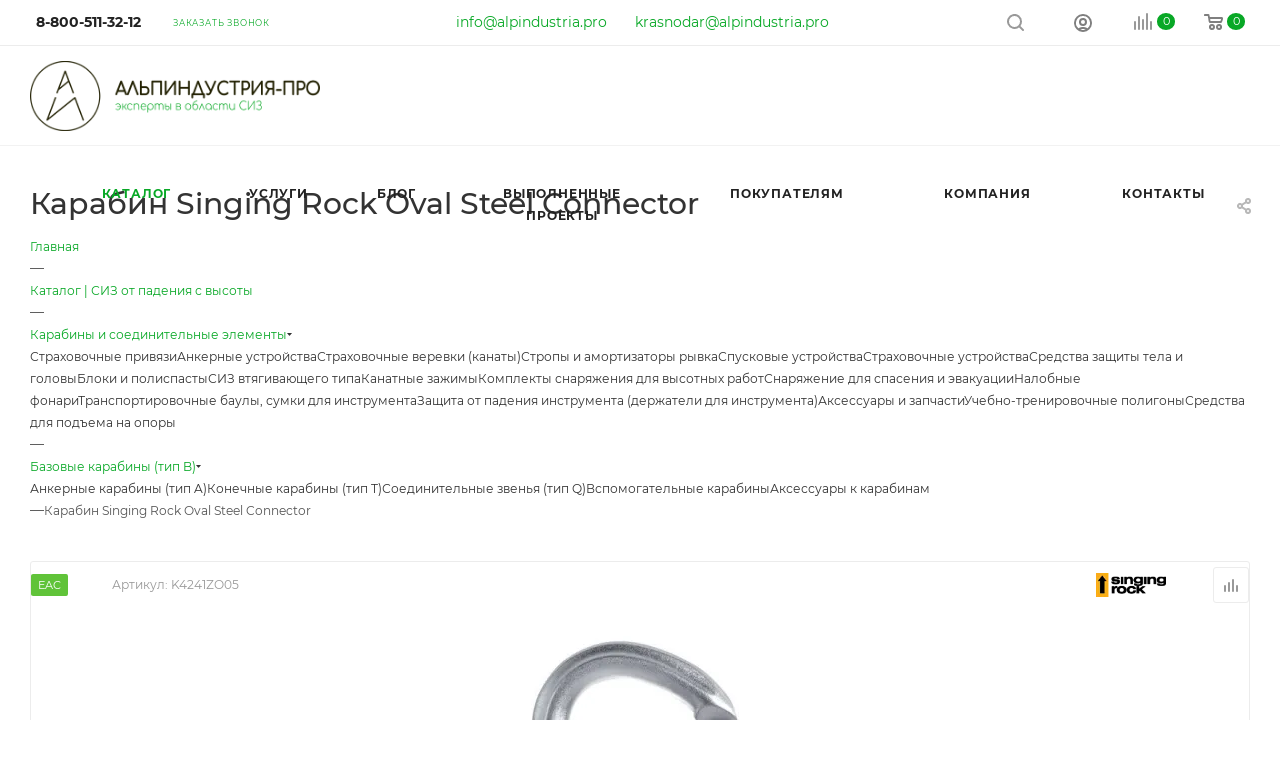

--- FILE ---
content_type: text/html; charset=UTF-8
request_url: https://alpindustria.pro/catalog/karabiny-soedinitelnye-elementy/bazovye-karabiny-tip-b/karabin_singing_rock_oval_steel_connector/
body_size: 79307
content:

    <!DOCTYPE html>
<html xmlns="http://www.w3.org/1999/xhtml" xml:lang="ru"
      lang="ru"  >
    <head><link rel="canonical" href="https://alpindustria.pro/catalog/karabiny-soedinitelnye-elementy/bazovye-karabiny-tip-b/karabin_singing_rock_oval_steel_connector/" />
                <title>Карабин Singing Rock Oval Steel Connector</title>
        <meta name="viewport" content="initial-scale=1.0, width=device-width, maximum-scale=1" />
        <meta name="HandheldFriendly" content="true" />
        <meta name="yes" content="yes" />
        <meta name="apple-mobile-web-app-status-bar-style" content="black" />
        <meta name="SKYPE_TOOLBAR" content="SKYPE_TOOLBAR_PARSER_COMPATIBLE" />
                                                                                                                                        

                        <meta http-equiv="Content-Type" content="text/html; charset=UTF-8" />
<meta name="keywords" content="сиз от падения с высоты купить, средства защиты от падения с высоты купить" />
<meta name="description" content="Интернет-магазин АльпИндустрия-ПРО предлагает к покупке карабин singing rock oval steel connector. У нас только сертифицированная продукция. Персональные скидки оптовым покупателям. Доставка по России и странам ЕАЭС. Подробности на сайте или по телефону 8 (800) 511-32-12." />
<link href="/bitrix/js/ui/design-tokens/dist/ui.design-tokens.css?176656954826358"  rel="stylesheet" />
<link href="/bitrix/js/ui/fonts/opensans/ui.font.opensans.css?17665695472555"  rel="stylesheet" />
<link href="/bitrix/js/main/popup/dist/main.popup.bundle.css?176656956031694"  rel="stylesheet" />
<link href="/bitrix/js/main/loader/dist/loader.bundle.css?17665695602425"  rel="stylesheet" />
<link href="/bitrix/js/main/core/css/core_viewer.css?176656956461330"  rel="stylesheet" />
<link href="/bitrix/js/ui/entity-selector/dist/entity-selector.bundle.css?176656954724725"  rel="stylesheet" />
<link href="/bitrix/js/ui/design-tokens/air/dist/air-design-tokens.css?1766569548113422"  rel="stylesheet" />
<link href="/bitrix/js/ui/switcher/dist/ui.switcher.bundle.css?17665695467550"  rel="stylesheet" />
<link href="/bitrix/js/ui/cnt/ui.cnt.css?17665695565220"  rel="stylesheet" />
<link href="/bitrix/js/ui/cnt/dist/cnt.bundle.css?17665695566343"  rel="stylesheet" />
<link href="/bitrix/js/ui/icon-set/icon-base.css?17665695551830"  rel="stylesheet" />
<link href="/bitrix/js/ui/icon-set/outline/style.css?176656955591990"  rel="stylesheet" />
<link href="/bitrix/js/ui/icon-set/main/style.css?176656955580627"  rel="stylesheet" />
<link href="/bitrix/js/ui/buttons/dist/ui.buttons.bundle.css?176656955676396"  rel="stylesheet" />
<link href="/bitrix/js/main/core/css/core_date.css?176656956410481"  rel="stylesheet" />
<link href="/bitrix/js/fileman/html_editor/html-editor.css?176656955766036"  rel="stylesheet" />
<link href="/local/templates/aspro_max/components/bitrix/catalog/main/style.css?176656952461190"  rel="stylesheet" />
<link href="/local/templates/aspro_max/components/bitrix/sale.gift.main.products/main/style.css?1766569524663"  rel="stylesheet" />
<link href="/local/templates/aspro_max/components/bitrix/news.list/news-list/style.css?176656952410569"  rel="stylesheet" />
<link href="/local/templates/aspro_max/vendor/css/carousel/swiper/swiper-bundle.min.css?176656952516494"  rel="stylesheet" />
<link href="/local/templates/aspro_max/css/slider.swiper.min.css?17665695232186"  rel="stylesheet" />
<link href="/local/templates/aspro_max/css/main_slider.min.css?176656952327739"  rel="stylesheet" />
<link href="/local/templates/aspro_max/vendor/css/carousel/owl/owl.carousel.min.css?17665695253351"  rel="stylesheet" />
<link href="/local/templates/aspro_max/vendor/css/carousel/owl/owl.theme.default.min.css?17665695251013"  rel="stylesheet" />
<link href="/local/templates/aspro_max/css/jquery.fancybox.min.css?176656952313062"  rel="stylesheet" />
<link href="/local/templates/aspro_max/css/animation/animation_ext.css?17665695234934"  rel="stylesheet" />
<link href="/bitrix/components/bitrix/main.post.form/templates/.default/style.css?176656976930089"  rel="stylesheet" />
<link href="/bitrix/panel/main/popup.css?176657003922696"  rel="stylesheet" />
<link href="/local/templates/aspro_max/css/out_of_production.min.css?17665695231147"  data-template-style="true"  rel="stylesheet" />
<link href="/local/templates/aspro_max/css/fonts/montserrat/css/montserrat.min.css?17665695235716"  data-template-style="true"  rel="stylesheet" />
<link href="/local/templates/aspro_max/css/blocks/dark-light-theme.css?17665695232648"  data-template-style="true"  rel="stylesheet" />
<link href="/local/templates/aspro_max/css/colored.css?17665695233527"  data-template-style="true"  rel="stylesheet" />
<link href="/local/templates/aspro_max/vendor/css/bootstrap.css?1766569525114216"  data-template-style="true"  rel="stylesheet" />
<link href="/local/templates/aspro_max/css/styles.css?1766569523198604"  data-template-style="true"  rel="stylesheet" />
<link href="/local/templates/aspro_max/css/blocks/blocks.css?176656952323511"  data-template-style="true"  rel="stylesheet" />
<link href="/local/templates/aspro_max/css/blocks/common.blocks/counter-state/counter-state.css?1766569523320"  data-template-style="true"  rel="stylesheet" />
<link href="/local/templates/aspro_max/css/menu.css?176656952387174"  data-template-style="true"  rel="stylesheet" />
<link href="/local/templates/aspro_max/css/catalog.css?176656952317353"  data-template-style="true"  rel="stylesheet" />
<link href="/local/templates/aspro_max/vendor/css/footable.standalone.min.css?176656952519590"  data-template-style="true"  rel="stylesheet" />
<link href="/local/templates/aspro_max/vendor/css/ripple.css?1766569525854"  data-template-style="true"  rel="stylesheet" />
<link href="/local/templates/aspro_max/css/stores.css?176656952310775"  data-template-style="true"  rel="stylesheet" />
<link href="/local/templates/aspro_max/css/yandex_map.css?17665695237688"  data-template-style="true"  rel="stylesheet" />
<link href="/local/templates/aspro_max/css/header_fixed.css?176656952312971"  data-template-style="true"  rel="stylesheet" />
<link href="/local/templates/aspro_max/ajax/ajax.css?1766569525326"  data-template-style="true"  rel="stylesheet" />
<link href="/local/templates/aspro_max/css/blocks/line-block.min.css?17665695234730"  data-template-style="true"  rel="stylesheet" />
<link href="/local/templates/aspro_max/components/bitrix/menu/top/style.css?1766569524204"  data-template-style="true"  rel="stylesheet" />
<link href="/local/templates/aspro_max/components/bitrix/breadcrumb/main/style.css?17665695242145"  data-template-style="true"  rel="stylesheet" />
<link href="/local/templates/aspro_max/css/footer.css?176656952336759"  data-template-style="true"  rel="stylesheet" />
<link href="/bitrix/components/aspro/marketing.popup/templates/max/style.css?17665697579099"  data-template-style="true"  rel="stylesheet" />
<link href="/local/templates/aspro_max/components/bitrix/search.title/fixed/style.css?176656952459"  data-template-style="true"  rel="stylesheet" />
<link href="/local/templates/aspro_max/css/searchtitle.css?176656952311981"  data-template-style="true"  rel="stylesheet" />
<link href="/local/templates/aspro_max/styles.css?176656952621523"  data-template-style="true"  rel="stylesheet" />
<link href="/local/templates/aspro_max/template_styles.css?1766569525487723"  data-template-style="true"  rel="stylesheet" />
<link href="/local/templates/aspro_max/css/header.css?176656952331868"  data-template-style="true"  rel="stylesheet" />
<link href="/local/templates/aspro_max/css/media.css?1766569523198567"  data-template-style="true"  rel="stylesheet" />
<link href="/local/templates/aspro_max/css/h1-medium.css?1766569523464"  data-template-style="true"  rel="stylesheet" />
<link href="/local/templates/aspro_max/themes/7/theme.css?176656952354655"  data-template-style="true"  rel="stylesheet" />
<link href="/local/templates/aspro_max/css/widths/width-1.css?17665695237372"  data-template-style="true"  rel="stylesheet" />
<link href="/local/templates/aspro_max/css/fonts/font-11.css?1766569523956"  data-template-style="true"  rel="stylesheet" />
<link href="/local/templates/aspro_max/css/custom.css?176656952312830"  data-template-style="true"  rel="stylesheet" />
<script>if(!window.BX)window.BX={};if(!window.BX.message)window.BX.message=function(mess){if(typeof mess==='object'){for(let i in mess) {BX.message[i]=mess[i];} return true;}};</script>
<script>(window.BX||top.BX).message({"JS_CORE_LOADING":"Загрузка...","JS_CORE_NO_DATA":"- Нет данных -","JS_CORE_WINDOW_CLOSE":"Закрыть","JS_CORE_WINDOW_EXPAND":"Развернуть","JS_CORE_WINDOW_NARROW":"Свернуть в окно","JS_CORE_WINDOW_SAVE":"Сохранить","JS_CORE_WINDOW_CANCEL":"Отменить","JS_CORE_WINDOW_CONTINUE":"Продолжить","JS_CORE_H":"ч","JS_CORE_M":"м","JS_CORE_S":"с","JSADM_AI_HIDE_EXTRA":"Скрыть лишние","JSADM_AI_ALL_NOTIF":"Показать все","JSADM_AUTH_REQ":"Требуется авторизация!","JS_CORE_WINDOW_AUTH":"Войти","JS_CORE_IMAGE_FULL":"Полный размер"});</script>
<script src="/bitrix/js/main/core/core.js?1766569564512406"></script>
<script>BX.Runtime.registerExtension({"name":"main.core","namespace":"BX","loaded":true});</script>
<script>BX.setJSList(["\/bitrix\/js\/main\/core\/core_ajax.js","\/bitrix\/js\/main\/core\/core_promise.js","\/bitrix\/js\/main\/polyfill\/promise\/js\/promise.js","\/bitrix\/js\/main\/loadext\/loadext.js","\/bitrix\/js\/main\/loadext\/extension.js","\/bitrix\/js\/main\/polyfill\/promise\/js\/promise.js","\/bitrix\/js\/main\/polyfill\/find\/js\/find.js","\/bitrix\/js\/main\/polyfill\/includes\/js\/includes.js","\/bitrix\/js\/main\/polyfill\/matches\/js\/matches.js","\/bitrix\/js\/ui\/polyfill\/closest\/js\/closest.js","\/bitrix\/js\/main\/polyfill\/fill\/main.polyfill.fill.js","\/bitrix\/js\/main\/polyfill\/find\/js\/find.js","\/bitrix\/js\/main\/polyfill\/matches\/js\/matches.js","\/bitrix\/js\/main\/polyfill\/core\/dist\/polyfill.bundle.js","\/bitrix\/js\/main\/core\/core.js","\/bitrix\/js\/main\/polyfill\/intersectionobserver\/js\/intersectionobserver.js","\/bitrix\/js\/main\/lazyload\/dist\/lazyload.bundle.js","\/bitrix\/js\/main\/polyfill\/core\/dist\/polyfill.bundle.js","\/bitrix\/js\/main\/parambag\/dist\/parambag.bundle.js"]);
</script>
<script>BX.Runtime.registerExtension({"name":"pull.protobuf","namespace":"BX","loaded":true});</script>
<script>BX.Runtime.registerExtension({"name":"rest.client","namespace":"window","loaded":true});</script>
<script>(window.BX||top.BX).message({"pull_server_enabled":"Y","pull_config_timestamp":1752479141,"shared_worker_allowed":"Y","pull_guest_mode":"N","pull_guest_user_id":0,"pull_worker_mtime":1766569559});(window.BX||top.BX).message({"PULL_OLD_REVISION":"Для продолжения корректной работы с сайтом необходимо перезагрузить страницу."});</script>
<script>BX.Runtime.registerExtension({"name":"pull.client","namespace":"BX","loaded":true});</script>
<script>BX.Runtime.registerExtension({"name":"pull","namespace":"window","loaded":true});</script>
<script>BX.Runtime.registerExtension({"name":"aspro_bootstrap","namespace":"window","loaded":true});</script>
<script>BX.Runtime.registerExtension({"name":"aspro_logo","namespace":"window","loaded":true});</script>
<script>BX.Runtime.registerExtension({"name":"aspro_jquery.validate","namespace":"window","loaded":true});</script>
<script>BX.Runtime.registerExtension({"name":"aspro_validate","namespace":"window","loaded":true});</script>
<script>BX.Runtime.registerExtension({"name":"aspro_jquery.uniform","namespace":"window","loaded":true});</script>
<script>BX.Runtime.registerExtension({"name":"aspro_line_block","namespace":"window","loaded":true});</script>
<script>BX.Runtime.registerExtension({"name":"aspro_mega_menu","namespace":"window","loaded":true});</script>
<script>BX.Runtime.registerExtension({"name":"ui.design-tokens","namespace":"window","loaded":true});</script>
<script>BX.Runtime.registerExtension({"name":"ui.fonts.opensans","namespace":"window","loaded":true});</script>
<script>BX.Runtime.registerExtension({"name":"main.popup","namespace":"BX.Main","loaded":true});</script>
<script>BX.Runtime.registerExtension({"name":"popup","namespace":"window","loaded":true});</script>
<script>BX.Runtime.registerExtension({"name":"fx","namespace":"window","loaded":true});</script>
<script>BX.Runtime.registerExtension({"name":"ls","namespace":"window","loaded":true});</script>
<script>BX.Runtime.registerExtension({"name":"main.loader","namespace":"BX","loaded":true});</script>
<script>BX.Runtime.registerExtension({"name":"loader","namespace":"window","loaded":true});</script>
<script>(window.BX||top.BX).message({"DISK_MYOFFICE":false});(window.BX||top.BX).message({"JS_CORE_VIEWER_DOWNLOAD":"Скачать","JS_CORE_VIEWER_EDIT":"Редактировать","JS_CORE_VIEWER_DESCR_AUTHOR":"Автор","JS_CORE_VIEWER_DESCR_LAST_MODIFY":"Последние изменения","JS_CORE_VIEWER_TOO_BIG_FOR_VIEW":"Файл слишком большой для просмотра","JS_CORE_VIEWER_OPEN_WITH_GVIEWER":"Открыть файл в Google Viewer","JS_CORE_VIEWER_IFRAME_DESCR_ERROR":"К сожалению, не удалось открыть документ.","JS_CORE_VIEWER_IFRAME_PROCESS_SAVE_DOC":"Сохранение документа","JS_CORE_VIEWER_IFRAME_UPLOAD_DOC_TO_GOOGLE":"Загрузка документа","JS_CORE_VIEWER_IFRAME_CONVERT_ACCEPT":"Конвертировать","JS_CORE_VIEWER_IFRAME_CONVERT_DECLINE":"Отменить","JS_CORE_VIEWER_IFRAME_CONVERT_TO_NEW_FORMAT":"Документ будет сконвертирован в docx, xls, pptx, так как имеет старый формат.","JS_CORE_VIEWER_IFRAME_DESCR_SAVE_DOC":"Сохранить документ?","JS_CORE_VIEWER_IFRAME_SAVE_DOC":"Сохранить","JS_CORE_VIEWER_IFRAME_DISCARD_DOC":"Отменить изменения","JS_CORE_VIEWER_IFRAME_CHOICE_SERVICE_EDIT":"Редактировать с помощью","JS_CORE_VIEWER_IFRAME_SET_DEFAULT_SERVICE_EDIT":"Использовать для всех файлов","JS_CORE_VIEWER_IFRAME_CHOICE_SERVICE_EDIT_ACCEPT":"Применить","JS_CORE_VIEWER_IFRAME_CHOICE_SERVICE_EDIT_DECLINE":"Отменить","JS_CORE_VIEWER_IFRAME_UPLOAD_NEW_VERSION_IN_COMMENT":"Загрузил новую версию файла","JS_CORE_VIEWER_SERVICE_GOOGLE_DRIVE":"Google Docs","JS_CORE_VIEWER_SERVICE_SKYDRIVE":"MS Office Online","JS_CORE_VIEWER_IFRAME_CANCEL":"Отмена","JS_CORE_VIEWER_IFRAME_DESCR_SAVE_DOC_F":"В одном из окон вы редактируете данный документ. Если вы завершили работу над документом, нажмите \u0022#SAVE_DOC#\u0022, чтобы загрузить измененный файл на портал.","JS_CORE_VIEWER_SAVE":"Сохранить","JS_CORE_VIEWER_EDIT_IN_SERVICE":"Редактировать в #SERVICE#","JS_CORE_VIEWER_NOW_EDITING_IN_SERVICE":"Редактирование в #SERVICE#","JS_CORE_VIEWER_SAVE_TO_OWN_FILES_MSGVER_1":"Сохранить на Битрикс24.Диск","JS_CORE_VIEWER_DOWNLOAD_TO_PC":"Скачать на локальный компьютер","JS_CORE_VIEWER_GO_TO_FILE":"Перейти к файлу","JS_CORE_VIEWER_DESCR_SAVE_FILE_TO_OWN_FILES":"Файл #NAME# успешно сохранен\u003Cbr\u003Eв папку \u0022Файлы\\Сохраненные\u0022","JS_CORE_VIEWER_DESCR_PROCESS_SAVE_FILE_TO_OWN_FILES":"Файл #NAME# сохраняется\u003Cbr\u003Eна ваш \u0022Битрикс24.Диск\u0022","JS_CORE_VIEWER_HISTORY_ELEMENT":"История","JS_CORE_VIEWER_VIEW_ELEMENT":"Просмотреть","JS_CORE_VIEWER_THROUGH_VERSION":"Версия #NUMBER#","JS_CORE_VIEWER_THROUGH_LAST_VERSION":"Последняя версия","JS_CORE_VIEWER_DISABLE_EDIT_BY_PERM":"Автор не разрешил вам редактировать этот документ","JS_CORE_VIEWER_IFRAME_UPLOAD_NEW_VERSION_IN_COMMENT_F":"Загрузила новую версию файла","JS_CORE_VIEWER_IFRAME_UPLOAD_NEW_VERSION_IN_COMMENT_M":"Загрузил новую версию файла","JS_CORE_VIEWER_IFRAME_CONVERT_TO_NEW_FORMAT_EX":"Документ будет сконвертирован в формат #NEW_FORMAT#, так как текущий формат #OLD_FORMAT# является устаревшим.","JS_CORE_VIEWER_CONVERT_TITLE":"Конвертировать в #NEW_FORMAT#?","JS_CORE_VIEWER_CREATE_IN_SERVICE":"Создать с помощью #SERVICE#","JS_CORE_VIEWER_NOW_CREATING_IN_SERVICE":"Создание документа в #SERVICE#","JS_CORE_VIEWER_SAVE_AS":"Сохранить как","JS_CORE_VIEWER_CREATE_DESCR_SAVE_DOC_F":"В одном из окон вы создаете новый документ. Если вы завершили работу над документом, нажмите \u0022#SAVE_AS_DOC#\u0022, чтобы перейти к добавлению документа на портал.","JS_CORE_VIEWER_NOW_DOWNLOAD_FROM_SERVICE":"Загрузка документа из #SERVICE#","JS_CORE_VIEWER_EDIT_IN_LOCAL_SERVICE":"Редактировать на моём компьютере","JS_CORE_VIEWER_EDIT_IN_LOCAL_SERVICE_SHORT":"Редактировать на #SERVICE#","JS_CORE_VIEWER_SERVICE_LOCAL":"моём компьютере","JS_CORE_VIEWER_DOWNLOAD_B24_DESKTOP":"Скачать","JS_CORE_VIEWER_SERVICE_LOCAL_INSTALL_DESKTOP_MSGVER_1":"Для эффективного редактирования документов на компьютере, установите приложение для компьютера и подключите Битрикс24.Диск","JS_CORE_VIEWER_SHOW_FILE_DIALOG_OAUTH_NOTICE":"Для просмотра файла, пожалуйста, авторизуйтесь в своем аккаунте \u003Ca id=\u0022bx-js-disk-run-oauth-modal\u0022 href=\u0022#\u0022\u003E#SERVICE#\u003C\/a\u003E.","JS_CORE_VIEWER_SERVICE_OFFICE365":"Office365","JS_CORE_VIEWER_DOCUMENT_IS_LOCKED_BY":"Документ заблокирован на редактирование","JS_CORE_VIEWER_SERVICE_MYOFFICE":"МойОфис","JS_CORE_VIEWER_OPEN_PDF_PREVIEW":"Просмотреть pdf-версию файла","JS_CORE_VIEWER_AJAX_ACCESS_DENIED":"Не хватает прав для просмотра файла. Попробуйте обновить страницу.","JS_CORE_VIEWER_AJAX_CONNECTION_FAILED":"При попытке открыть файл возникла ошибка. Пожалуйста, попробуйте позже.","JS_CORE_VIEWER_AJAX_OPEN_NEW_TAB":"Открыть в новом окне","JS_CORE_VIEWER_AJAX_PRINT":"Распечатать","JS_CORE_VIEWER_TRANSFORMATION_IN_PROCESS":"Документ сохранён. Мы готовим его к показу.","JS_CORE_VIEWER_IFRAME_ERROR_TITLE":"Не удалось открыть документ","JS_CORE_VIEWER_DOWNLOAD_B24_DESKTOP_FULL":"Скачать приложение","JS_CORE_VIEWER_DOWNLOAD_DOCUMENT":"Скачать документ","JS_CORE_VIEWER_IFRAME_ERROR_COULD_NOT_VIEW":"К сожалению, не удалось просмотреть документ.","JS_CORE_VIEWER_ACTIONPANEL_MORE":"Ещё"});</script>
<script>BX.Runtime.registerExtension({"name":"viewer","namespace":"window","loaded":true});</script>
<script>(window.BX||top.BX).message({"UI_TAG_SELECTOR_SEARCH_PLACEHOLDER":"поиск","UI_TAG_SELECTOR_ADD_BUTTON_CAPTION":"Добавить","UI_TAG_SELECTOR_ADD_BUTTON_CAPTION_MORE":"Добавить еще","UI_TAG_SELECTOR_ADD_BUTTON_CAPTION_SINGLE":"Изменить","UI_TAG_SELECTOR_CREATE_BUTTON_CAPTION":"Создать","UI_SELECTOR_SEARCH_LOADER_TEXT":"Идет поиск дополнительных результатов...","UI_SELECTOR_SEARCH_TAB_TITLE":"Поиск","UI_SELECTOR_SEARCH_STUB_TITLE":"Нет совпадений","UI_SELECTOR_SEARCH_STUB_SUBTITLE_MSGVER_1":"Попробуйте изменить условия поиска","UI_SELECTOR_RECENT_TAB_TITLE":"Последние","UI_SELECTOR_ITEM_LINK_TITLE":"подробнее","UI_SELECTOR_TAB_STUB_TITLE":"В категории \u0026laquo;#TAB_TITLE#\u0026raquo; ничего не найдено","UI_SELECTOR_CREATE_ITEM_LABEL":"Создать:"});</script>
<script type="extension/settings" data-extension="ui.entity-selector">{"extensions":["catalog.entity-selector","highloadblock.entity-selector","landing.entity-selector","seo.entity-selector"]}</script>
<script type="extension/settings" data-extension="catalog.entity-selector">{"entities":[{"id":"product","options":{"dynamicLoad":true,"dynamicSearch":true,"searchFields":[{"name":"supertitle","type":"string","system":true},{"name":"SEARCH_PROPERTIES","type":"string"},{"name":"PREVIEW_TEXT","type":"string"},{"name":"DETAIL_TEXT","type":"string"},{"name":"PARENT_NAME","type":"string"},{"name":"PARENT_SEARCH_PROPERTIES","type":"string"},{"name":"PARENT_PREVIEW_TEXT","type":"string"},{"name":"PARENT_DETAIL_TEXT","type":"string"}],"itemOptions":{"default":{"avatar":"\/bitrix\/js\/catalog\/entity-selector\/src\/images\/product.svg","captionOptions":{"fitContent":true,"maxWidth":150}}}}},{"id":"product_variation","options":{"dynamicLoad":false,"dynamicSearch":true,"searchFields":[{"name":"supertitle","type":"string","system":true},{"name":"SEARCH_PROPERTIES","type":"string"},{"name":"PREVIEW_TEXT","type":"string"},{"name":"DETAIL_TEXT","type":"string"},{"name":"PARENT_NAME","type":"string"},{"name":"PARENT_SEARCH_PROPERTIES","type":"string"},{"name":"PARENT_PREVIEW_TEXT","type":"string"},{"name":"PARENT_DETAIL_TEXT","type":"string"}],"itemOptions":{"default":{"avatar":"\/bitrix\/js\/catalog\/entity-selector\/src\/images\/product.svg","captionOptions":{"fitContent":true,"maxWidth":150}}}}},{"id":"variation","options":{"dynamicLoad":true,"dynamicSearch":true,"searchFields":[{"name":"supertitle","type":"string","system":true},{"name":"SEARCH_PROPERTIES","type":"string"},{"name":"PREVIEW_TEXT","type":"string"},{"name":"DETAIL_TEXT","type":"string"},{"name":"PARENT_NAME","type":"string"},{"name":"PARENT_SEARCH_PROPERTIES","type":"string"},{"name":"PARENT_PREVIEW_TEXT","type":"string"},{"name":"PARENT_DETAIL_TEXT","type":"string"}],"itemOptions":{"default":{"avatar":"\/bitrix\/js\/catalog\/entity-selector\/src\/images\/product.svg","captionOptions":{"fitContent":true,"maxWidth":150}}}}},{"id":"store","options":{"itemOptions":{"default":{"avatar":"\/bitrix\/js\/catalog\/entity-selector\/src\/images\/store.svg"}}}},{"id":"dynamic","options":{"itemOptions":{"default":{"avatar":"\/bitrix\/js\/catalog\/entity-selector\/src\/images\/dynamic.svg"}}}},{"id":"agent-contractor-product-variation","options":{"dynamicLoad":true,"dynamicSearch":true,"searchFields":[{"name":"supertitle","type":"string","system":true},{"name":"SEARCH_PROPERTIES","type":"string"},{"name":"PREVIEW_TEXT","type":"string"},{"name":"DETAIL_TEXT","type":"string"},{"name":"PARENT_NAME","type":"string"},{"name":"PARENT_SEARCH_PROPERTIES","type":"string"},{"name":"PARENT_PREVIEW_TEXT","type":"string"},{"name":"PARENT_DETAIL_TEXT","type":"string"}],"itemOptions":{"default":{"avatar":"\/bitrix\/js\/catalog\/entity-selector\/src\/images\/product.svg","captionOptions":{"fitContent":true,"maxWidth":150}}}}},{"id":"agent-contractor-section","options":{"dynamicLoad":true,"dynamicSearch":true,"searchFields":[{"name":"supertitle","type":"string","system":true},{"name":"SEARCH_PROPERTIES","type":"string"},{"name":"PREVIEW_TEXT","type":"string"},{"name":"DETAIL_TEXT","type":"string"},{"name":"PARENT_NAME","type":"string"},{"name":"PARENT_SEARCH_PROPERTIES","type":"string"},{"name":"PARENT_PREVIEW_TEXT","type":"string"},{"name":"PARENT_DETAIL_TEXT","type":"string"}],"itemOptions":{"default":{"avatar":"\/bitrix\/js\/catalog\/entity-selector\/src\/images\/product.svg","captionOptions":{"fitContent":true,"maxWidth":150}}},"tagOptions":{"default":{"textColor":"#535c69","bgColor":"#d2f95f"}}}}]}</script>
<script>BX.Runtime.registerExtension({"name":"catalog.entity-selector","namespace":"window","loaded":true});</script>
<script type="extension/settings" data-extension="highloadblock.entity-selector">{"entities":[{"id":"highloadblock-element","options":{"dynamicLoad":true,"dynamicSearch":true}}]}</script>
<script>BX.Runtime.registerExtension({"name":"highloadblock.entity-selector","namespace":"window","loaded":true});</script>
<script type="extension/settings" data-extension="landing.entity-selector">{"entities":[{"id":"landing","options":{"itemOptions":{"default":{"avatarOptions":{"bgSize":"cover"}},"folder":{"avatar":"\/bitrix\/js\/landing\/entity-selector\/src\/images\/icon-folder.svg"}},"dynamicLoad":true,"dynamicSearch":true}}]}</script>
<script>BX.Runtime.registerExtension({"name":"landing.entity-selector","namespace":"window","loaded":true});</script>
<script>BX.Runtime.registerExtension({"name":"ui.entity-selector","namespace":"BX.UI.EntitySelector","loaded":true});</script>
<script>BX.Runtime.registerExtension({"name":"ui.design-tokens.air","namespace":"window","loaded":true});</script>
<script>BX.Runtime.registerExtension({"name":"ui.icon-set.api.core","namespace":"BX.UI.IconSet","loaded":true});</script>
<script>(window.BX||top.BX).message({"UI_SWITCHER_ON":"вкл","UI_SWITCHER_OFF":"выкл"});(window.BX||top.BX).message({"UI_SWITCHER_ON":"вкл","UI_SWITCHER_OFF":"выкл"});</script>
<script>BX.Runtime.registerExtension({"name":"ui.switcher","namespace":"BX.UI","loaded":true});</script>
<script>BX.Runtime.registerExtension({"name":"ui.cnt","namespace":"BX.UI","loaded":true});</script>
<script>BX.Runtime.registerExtension({"name":"ui.icon-set","namespace":"window","loaded":true});</script>
<script>BX.Runtime.registerExtension({"name":"ui.icon-set.outline","namespace":"window","loaded":true});</script>
<script>BX.Runtime.registerExtension({"name":"ui.icon-set.main","namespace":"window","loaded":true});</script>
<script>(window.BX||top.BX).message({"UI_BUTTONS_SAVE_BTN_TEXT":"Сохранить","UI_BUTTONS_CREATE_BTN_TEXT":"Создать","UI_BUTTONS_ADD_BTN_TEXT":"Добавить","UI_BUTTONS_SEND_BTN_TEXT":"Отправить","UI_BUTTONS_CANCEL_BTN_TEXT":"Отменить","UI_BUTTONS_CLOSE_BTN_TEXT":"Закрыть","UI_BUTTONS_APPLY_BTN_TEXT":"Применить"});</script>
<script>BX.Runtime.registerExtension({"name":"ui.buttons","namespace":"BX.UI","loaded":true});</script>
<script>BX.Runtime.registerExtension({"name":"main.pageobject","namespace":"window","loaded":true});</script>
<script>(window.BX||top.BX).message({"JS_CORE_LOADING":"Загрузка...","JS_CORE_NO_DATA":"- Нет данных -","JS_CORE_WINDOW_CLOSE":"Закрыть","JS_CORE_WINDOW_EXPAND":"Развернуть","JS_CORE_WINDOW_NARROW":"Свернуть в окно","JS_CORE_WINDOW_SAVE":"Сохранить","JS_CORE_WINDOW_CANCEL":"Отменить","JS_CORE_WINDOW_CONTINUE":"Продолжить","JS_CORE_H":"ч","JS_CORE_M":"м","JS_CORE_S":"с","JSADM_AI_HIDE_EXTRA":"Скрыть лишние","JSADM_AI_ALL_NOTIF":"Показать все","JSADM_AUTH_REQ":"Требуется авторизация!","JS_CORE_WINDOW_AUTH":"Войти","JS_CORE_IMAGE_FULL":"Полный размер"});</script>
<script>BX.Runtime.registerExtension({"name":"window","namespace":"window","loaded":true});</script>
<script>(window.BX||top.BX).message({"AMPM_MODE":false});(window.BX||top.BX).message({"MONTH_1":"Январь","MONTH_2":"Февраль","MONTH_3":"Март","MONTH_4":"Апрель","MONTH_5":"Май","MONTH_6":"Июнь","MONTH_7":"Июль","MONTH_8":"Август","MONTH_9":"Сентябрь","MONTH_10":"Октябрь","MONTH_11":"Ноябрь","MONTH_12":"Декабрь","MONTH_1_S":"января","MONTH_2_S":"февраля","MONTH_3_S":"марта","MONTH_4_S":"апреля","MONTH_5_S":"мая","MONTH_6_S":"июня","MONTH_7_S":"июля","MONTH_8_S":"августа","MONTH_9_S":"сентября","MONTH_10_S":"октября","MONTH_11_S":"ноября","MONTH_12_S":"декабря","MON_1":"янв","MON_2":"фев","MON_3":"мар","MON_4":"апр","MON_5":"мая","MON_6":"июн","MON_7":"июл","MON_8":"авг","MON_9":"сен","MON_10":"окт","MON_11":"ноя","MON_12":"дек","DAY_OF_WEEK_0":"Воскресенье","DAY_OF_WEEK_1":"Понедельник","DAY_OF_WEEK_2":"Вторник","DAY_OF_WEEK_3":"Среда","DAY_OF_WEEK_4":"Четверг","DAY_OF_WEEK_5":"Пятница","DAY_OF_WEEK_6":"Суббота","DOW_0":"Вс","DOW_1":"Пн","DOW_2":"Вт","DOW_3":"Ср","DOW_4":"Чт","DOW_5":"Пт","DOW_6":"Сб","FD_SECOND_AGO_0":"#VALUE# секунд назад","FD_SECOND_AGO_1":"#VALUE# секунду назад","FD_SECOND_AGO_10_20":"#VALUE# секунд назад","FD_SECOND_AGO_MOD_1":"#VALUE# секунду назад","FD_SECOND_AGO_MOD_2_4":"#VALUE# секунды назад","FD_SECOND_AGO_MOD_OTHER":"#VALUE# секунд назад","FD_SECOND_DIFF_0":"#VALUE# секунд","FD_SECOND_DIFF_1":"#VALUE# секунда","FD_SECOND_DIFF_10_20":"#VALUE# секунд","FD_SECOND_DIFF_MOD_1":"#VALUE# секунда","FD_SECOND_DIFF_MOD_2_4":"#VALUE# секунды","FD_SECOND_DIFF_MOD_OTHER":"#VALUE# секунд","FD_SECOND_SHORT":"#VALUE#с","FD_MINUTE_AGO_0":"#VALUE# минут назад","FD_MINUTE_AGO_1":"#VALUE# минуту назад","FD_MINUTE_AGO_10_20":"#VALUE# минут назад","FD_MINUTE_AGO_MOD_1":"#VALUE# минуту назад","FD_MINUTE_AGO_MOD_2_4":"#VALUE# минуты назад","FD_MINUTE_AGO_MOD_OTHER":"#VALUE# минут назад","FD_MINUTE_DIFF_0":"#VALUE# минут","FD_MINUTE_DIFF_1":"#VALUE# минута","FD_MINUTE_DIFF_10_20":"#VALUE# минут","FD_MINUTE_DIFF_MOD_1":"#VALUE# минута","FD_MINUTE_DIFF_MOD_2_4":"#VALUE# минуты","FD_MINUTE_DIFF_MOD_OTHER":"#VALUE# минут","FD_MINUTE_0":"#VALUE# минут","FD_MINUTE_1":"#VALUE# минуту","FD_MINUTE_10_20":"#VALUE# минут","FD_MINUTE_MOD_1":"#VALUE# минуту","FD_MINUTE_MOD_2_4":"#VALUE# минуты","FD_MINUTE_MOD_OTHER":"#VALUE# минут","FD_MINUTE_SHORT":"#VALUE#мин","FD_HOUR_AGO_0":"#VALUE# часов назад","FD_HOUR_AGO_1":"#VALUE# час назад","FD_HOUR_AGO_10_20":"#VALUE# часов назад","FD_HOUR_AGO_MOD_1":"#VALUE# час назад","FD_HOUR_AGO_MOD_2_4":"#VALUE# часа назад","FD_HOUR_AGO_MOD_OTHER":"#VALUE# часов назад","FD_HOUR_DIFF_0":"#VALUE# часов","FD_HOUR_DIFF_1":"#VALUE# час","FD_HOUR_DIFF_10_20":"#VALUE# часов","FD_HOUR_DIFF_MOD_1":"#VALUE# час","FD_HOUR_DIFF_MOD_2_4":"#VALUE# часа","FD_HOUR_DIFF_MOD_OTHER":"#VALUE# часов","FD_HOUR_SHORT":"#VALUE#ч","FD_YESTERDAY":"вчера","FD_TODAY":"сегодня","FD_TOMORROW":"завтра","FD_DAY_AGO_0":"#VALUE# дней назад","FD_DAY_AGO_1":"#VALUE# день назад","FD_DAY_AGO_10_20":"#VALUE# дней назад","FD_DAY_AGO_MOD_1":"#VALUE# день назад","FD_DAY_AGO_MOD_2_4":"#VALUE# дня назад","FD_DAY_AGO_MOD_OTHER":"#VALUE# дней назад","FD_DAY_DIFF_0":"#VALUE# дней","FD_DAY_DIFF_1":"#VALUE# день","FD_DAY_DIFF_10_20":"#VALUE# дней","FD_DAY_DIFF_MOD_1":"#VALUE# день","FD_DAY_DIFF_MOD_2_4":"#VALUE# дня","FD_DAY_DIFF_MOD_OTHER":"#VALUE# дней","FD_DAY_AT_TIME":"#DAY# в #TIME#","FD_DAY_SHORT":"#VALUE#д","FD_MONTH_AGO_0":"#VALUE# месяцев назад","FD_MONTH_AGO_1":"#VALUE# месяц назад","FD_MONTH_AGO_10_20":"#VALUE# месяцев назад","FD_MONTH_AGO_MOD_1":"#VALUE# месяц назад","FD_MONTH_AGO_MOD_2_4":"#VALUE# месяца назад","FD_MONTH_AGO_MOD_OTHER":"#VALUE# месяцев назад","FD_MONTH_DIFF_0":"#VALUE# месяцев","FD_MONTH_DIFF_1":"#VALUE# месяц","FD_MONTH_DIFF_10_20":"#VALUE# месяцев","FD_MONTH_DIFF_MOD_1":"#VALUE# месяц","FD_MONTH_DIFF_MOD_2_4":"#VALUE# месяца","FD_MONTH_DIFF_MOD_OTHER":"#VALUE# месяцев","FD_MONTH_SHORT":"#VALUE#мес","FD_YEARS_AGO_0":"#VALUE# лет назад","FD_YEARS_AGO_1":"#VALUE# год назад","FD_YEARS_AGO_10_20":"#VALUE# лет назад","FD_YEARS_AGO_MOD_1":"#VALUE# год назад","FD_YEARS_AGO_MOD_2_4":"#VALUE# года назад","FD_YEARS_AGO_MOD_OTHER":"#VALUE# лет назад","FD_YEARS_DIFF_0":"#VALUE# лет","FD_YEARS_DIFF_1":"#VALUE# год","FD_YEARS_DIFF_10_20":"#VALUE# лет","FD_YEARS_DIFF_MOD_1":"#VALUE# год","FD_YEARS_DIFF_MOD_2_4":"#VALUE# года","FD_YEARS_DIFF_MOD_OTHER":"#VALUE# лет","FD_YEARS_SHORT_0":"#VALUE#л","FD_YEARS_SHORT_1":"#VALUE#г","FD_YEARS_SHORT_10_20":"#VALUE#л","FD_YEARS_SHORT_MOD_1":"#VALUE#г","FD_YEARS_SHORT_MOD_2_4":"#VALUE#г","FD_YEARS_SHORT_MOD_OTHER":"#VALUE#л","CAL_BUTTON":"Выбрать","CAL_TIME_SET":"Установить время","CAL_TIME":"Время","FD_LAST_SEEN_TOMORROW":"завтра в #TIME#","FD_LAST_SEEN_NOW":"только что","FD_LAST_SEEN_TODAY":"сегодня в #TIME#","FD_LAST_SEEN_YESTERDAY":"вчера в #TIME#","FD_LAST_SEEN_MORE_YEAR":"более года назад","FD_UNIT_ORDER":"Y m d H i s","FD_SEPARATOR":"\u0026#32;","FD_SEPARATOR_SHORT":"\u0026#32;"});</script>
<script type="extension/settings" data-extension="main.date">{"formats":{"FORMAT_DATE":"DD.MM.YYYY","FORMAT_DATETIME":"DD.MM.YYYY HH:MI:SS","SHORT_DATE_FORMAT":"d.m.Y","MEDIUM_DATE_FORMAT":"j M Y","LONG_DATE_FORMAT":"j F Y","DAY_MONTH_FORMAT":"j F","DAY_SHORT_MONTH_FORMAT":"j M","SHORT_DAY_OF_WEEK_MONTH_FORMAT":"D, j F","SHORT_DAY_OF_WEEK_SHORT_MONTH_FORMAT":"D, j M","DAY_OF_WEEK_MONTH_FORMAT":"l, j F","FULL_DATE_FORMAT":"l, j F Y","SHORT_TIME_FORMAT":"H:i","LONG_TIME_FORMAT":"H:i:s"}}</script>
<script>BX.Runtime.registerExtension({"name":"main.date","namespace":"BX.Main","loaded":true});</script>
<script>(window.BX||top.BX).message({"WEEK_START":1});</script>
<script>BX.Runtime.registerExtension({"name":"date","namespace":"window","loaded":true});</script>
<script>BX.Runtime.registerExtension({"name":"timer","namespace":"window","loaded":true});</script>
<script>BX.Runtime.registerExtension({"name":"html_editor","namespace":"window","loaded":true});</script>
<script type="extension/settings" data-extension="currency.currency-core">{"region":"ru"}</script>
<script>BX.Runtime.registerExtension({"name":"currency.currency-core","namespace":"BX.Currency","loaded":true});</script>
<script>BX.Runtime.registerExtension({"name":"currency","namespace":"window","loaded":true});</script>
<script>BX.Runtime.registerExtension({"name":"aspro_swiper_init","namespace":"window","loaded":true});</script>
<script>BX.Runtime.registerExtension({"name":"aspro_swiper","namespace":"window","loaded":true});</script>
<script>BX.Runtime.registerExtension({"name":"aspro_swiper_main_styles","namespace":"window","loaded":true});</script>
<script>BX.Runtime.registerExtension({"name":"aspro_owl_carousel","namespace":"window","loaded":true});</script>
<script>BX.Runtime.registerExtension({"name":"aspro_catalog_element","namespace":"window","loaded":true});</script>
<script>BX.Runtime.registerExtension({"name":"aspro_fancybox","namespace":"window","loaded":true});</script>
<script>BX.Runtime.registerExtension({"name":"aspro_animation_ext","namespace":"window","loaded":true});</script>
<script>(window.BX||top.BX).message({"CT_BST_SEARCH_BUTTON2":"Найти","SEARCH_IN_SITE_FULL":"По всему сайту","SEARCH_IN_SITE":"Везде","SEARCH_IN_CATALOG_FULL":"По каталогу","SEARCH_IN_CATALOG":"Каталог"});</script>
<script>BX.Runtime.registerExtension({"name":"aspro_searchtitle","namespace":"window","loaded":true});</script>
<script>(window.BX||top.BX).message({"LANGUAGE_ID":"ru","FORMAT_DATE":"DD.MM.YYYY","FORMAT_DATETIME":"DD.MM.YYYY HH:MI:SS","COOKIE_PREFIX":"BITRIX_SM","SERVER_TZ_OFFSET":"10800","UTF_MODE":"Y","SITE_ID":"s1","SITE_DIR":"\/","USER_ID":"","SERVER_TIME":1769147707,"USER_TZ_OFFSET":0,"USER_TZ_AUTO":"Y","bitrix_sessid":"1a3caa164bb89ca41ae764453f99c0f1"});</script>

<script src="/bitrix/js/pull/protobuf/protobuf.js?1766569559274055"></script>
<script src="/bitrix/js/pull/protobuf/model.js?176656955970928"></script>
<script src="/bitrix/js/rest/client/rest.client.js?176656954517414"></script>
<script src="/bitrix/js/pull/client/pull.client.js?176656955983861"></script>
<script src="/bitrix/js/main/ajax.js?176656956035509"></script>
<script src="/bitrix/js/main/popup/dist/main.popup.bundle.js?1766569560119074"></script>
<script src="/bitrix/js/main/core/core_fx.js?176656956416888"></script>
<script src="/bitrix/js/main/core/core_ls.js?17665695644201"></script>
<script src="/bitrix/js/main/loader/dist/loader.bundle.js?17665695607707"></script>
<script src="/bitrix/js/main/core/core_viewer.js?1766569564144649"></script>
<script src="/bitrix/js/ui/entity-selector/dist/entity-selector.bundle.js?1766569547296850"></script>
<script src="/bitrix/js/ui/icon-set/api/core/dist/ui.icon-set.core.bundle.js?176656955540793"></script>
<script src="/bitrix/js/ui/switcher/dist/ui.switcher.bundle.js?176656954614161"></script>
<script src="/bitrix/js/ui/cnt/dist/cnt.bundle.js?176656955616741"></script>
<script src="/bitrix/js/ui/buttons/dist/ui.buttons.bundle.js?176656955691436"></script>
<script src="/bitrix/js/main/pageobject/pageobject.js?1766569560864"></script>
<script src="/bitrix/js/main/core/core_window.js?176656956498766"></script>
<script src="/bitrix/js/main/date/main.date.js?176656956062683"></script>
<script src="/bitrix/js/main/core/core_date.js?176656956436080"></script>
<script src="/bitrix/js/main/core/core_timer.js?17665695646316"></script>
<script src="/bitrix/js/fileman/html_editor/range.js?1766569557149119"></script>
<script src="/bitrix/js/fileman/html_editor/html-actions.js?1766569557124945"></script>
<script src="/bitrix/js/fileman/html_editor/html-views.js?176656955785356"></script>
<script src="/bitrix/js/fileman/html_editor/html-parser.js?1766569557104822"></script>
<script src="/bitrix/js/fileman/html_editor/html-base-controls.js?1766569557100707"></script>
<script src="/bitrix/js/fileman/html_editor/html-controls.js?1766569557175462"></script>
<script src="/bitrix/js/fileman/html_editor/html-components.js?176656955712580"></script>
<script src="/bitrix/js/fileman/html_editor/html-snippets.js?176656955724360"></script>
<script src="/bitrix/js/fileman/html_editor/html-editor.js?1766569557135416"></script>
<script src="/bitrix/js/main/dd.js?176656956014809"></script>
<script src="/bitrix/js/currency/currency-core/dist/currency-core.bundle.js?17665695578800"></script>
<script src="/bitrix/js/currency/core_currency.js?17665695571181"></script>
<script>
					(function () {
						"use strict";
						var counter = function ()
						{
							var cookie = (function (name) {
								var parts = ("; " + document.cookie).split("; " + name + "=");
								if (parts.length == 2) {
									try {return JSON.parse(decodeURIComponent(parts.pop().split(";").shift()));}
									catch (e) {}
								}
							})("BITRIX_CONVERSION_CONTEXT_s1");
							if (cookie && cookie.EXPIRE >= BX.message("SERVER_TIME"))
								return;
							var request = new XMLHttpRequest();
							request.open("POST", "/bitrix/tools/conversion/ajax_counter.php", true);
							request.setRequestHeader("Content-type", "application/x-www-form-urlencoded");
							request.send(
								"SITE_ID="+encodeURIComponent("s1")+
								"&sessid="+encodeURIComponent(BX.bitrix_sessid())+
								"&HTTP_REFERER="+encodeURIComponent(document.referrer)
							);
						};
						if (window.frameRequestStart === true)
							BX.addCustomEvent("onFrameDataReceived", counter);
						else
							BX.ready(counter);
					})();
				</script>
<script>BX.message({'PORTAL_WIZARD_NAME':'Аспро: Максимум - интернет-магазин','PORTAL_WIZARD_DESC':'Аспро: Максимум - интернет магазин с поддержкой современных технологий: BigData, композитный сайт, фасетный поиск, адаптивная верстка','ASPRO_MAX_MOD_INST_OK':'Поздравляем, модуль «Аспро: Максимум - интернет-магазин» успешно установлен!<br />\nДля установки готового сайта, пожалуйста перейдите <a href=\'/bitrix/admin/wizard_list.php?lang=ru\'>в список мастеров<\/a> <br />и выберите пункт «Установить» в меню мастера aspro:max','ASPRO_MAX_MOD_UNINST_OK':'Удаление модуля успешно завершено','ASPRO_MAX_SCOM_INSTALL_NAME':'Аспро: Максимум - интернет-магазин','ASPRO_MAX_SCOM_INSTALL_DESCRIPTION':'Мастер создания интернет-магазина «Аспро: Максимум - интернет-магазин»','ASPRO_MAX_SCOM_INSTALL_TITLE':'Установка модуля \"Аспро: Максимум\"','ASPRO_MAX_SCOM_UNINSTALL_TITLE':'Удаление модуля \"Аспро: Максимум\"','ASPRO_MAX_SPER_PARTNER':'Аспро','ASPRO_MAX_PARTNER_URI':'http://www.aspro.ru','OPEN_WIZARDS_LIST':'Открыть список мастеров','ASPRO_MAX_INSTALL_SITE':'Установить готовый сайт','PHONE':'Телефон','FAST_VIEW':'Быстрый просмотр','TABLES_SIZE_TITLE':'Подбор размера','SOCIAL':'Социальные сети','DESCRIPTION':'Описание магазина','ITEMS':'Товары','LOGO':'Логотип','REGISTER_INCLUDE_AREA':'Текст о регистрации','AUTH_INCLUDE_AREA':'Текст об авторизации','FRONT_IMG':'Изображение компании','EMPTY_CART':'пуста','CATALOG_VIEW_MORE':'... Показать все','CATALOG_VIEW_LESS':'... Свернуть','JS_REQUIRED':'Заполните это поле','JS_FORMAT':'Неверный формат','JS_FILE_EXT':'Недопустимое расширение файла','JS_PASSWORD_COPY':'Пароли не совпадают','JS_PASSWORD_LENGTH':'Минимум 6 символов','JS_ERROR':'Неверно заполнено поле','JS_FILE_SIZE':'Максимальный размер 5мб','JS_FILE_BUTTON_NAME':'Выберите файл','JS_FILE_DEFAULT':'Прикрепите файл','JS_DATE':'Некорректная дата','JS_DATETIME':'Некорректная дата/время','JS_REQUIRED_LICENSES':'Согласитесь с условиями','JS_REQUIRED_OFFER':'Согласитесь с условиями','LICENSE_PROP':'Согласие на обработку персональных данных','LOGIN_LEN':'Введите минимум {0} символа','FANCY_CLOSE':'Закрыть','FANCY_NEXT':'Следующий','FANCY_PREV':'Предыдущий','TOP_AUTH_REGISTER':'Регистрация','CALLBACK':'Заказать звонок','ASK':'Задать вопрос','REVIEW':'Оставить отзыв','S_CALLBACK':'Заказать звонок','UNTIL_AKC':'До конца акции','TITLE_QUANTITY_BLOCK':'Остаток','TITLE_QUANTITY':'шт','TOTAL_SUMM_ITEM':'Общая стоимость ','SUBSCRIBE_SUCCESS':'Вы успешно подписались','RECAPTCHA_TEXT':'Подтвердите, что вы не робот','JS_RECAPTCHA_ERROR':'Пройдите проверку','COUNTDOWN_SEC':'сек','COUNTDOWN_MIN':'мин','COUNTDOWN_HOUR':'час','COUNTDOWN_DAY0':'дн','COUNTDOWN_DAY1':'дн','COUNTDOWN_DAY2':'дн','COUNTDOWN_WEAK0':'Недель','COUNTDOWN_WEAK1':'Неделя','COUNTDOWN_WEAK2':'Недели','COUNTDOWN_MONTH0':'Месяцев','COUNTDOWN_MONTH1':'Месяц','COUNTDOWN_MONTH2':'Месяца','COUNTDOWN_YEAR0':'Лет','COUNTDOWN_YEAR1':'Год','COUNTDOWN_YEAR2':'Года','COUNTDOWN_COMPACT_SEC':'с','COUNTDOWN_COMPACT_MIN':'м','COUNTDOWN_COMPACT_HOUR':'ч','COUNTDOWN_COMPACT_DAY':'д','COUNTDOWN_COMPACT_WEAK':'н','COUNTDOWN_COMPACT_MONTH':'м','COUNTDOWN_COMPACT_YEAR0':'л','COUNTDOWN_COMPACT_YEAR1':'г','CATALOG_PARTIAL_BASKET_PROPERTIES_ERROR':'Заполнены не все свойства у добавляемого товара','CATALOG_EMPTY_BASKET_PROPERTIES_ERROR':'Выберите свойства товара, добавляемые в корзину в параметрах компонента','CATALOG_ELEMENT_NOT_FOUND':'Элемент не найден','ERROR_ADD2BASKET':'Ошибка добавления товара в корзину','CATALOG_SUCCESSFUL_ADD_TO_BASKET':'Успешное добавление товара в корзину','ERROR_BASKET_TITLE':'Ошибка корзины','ERROR_BASKET_PROP_TITLE':'Выберите свойства, добавляемые в корзину','ERROR_BASKET_BUTTON':'Выбрать','BASKET_TOP':'Корзина в шапке','ERROR_ADD_DELAY_ITEM':'Ошибка отложенной корзины','VIEWED_TITLE':'Ранее вы смотрели','VIEWED_BEFORE':'Ранее вы смотрели','BEST_TITLE':'Лучшие предложения','CT_BST_SEARCH_BUTTON':'Поиск','CT_BST_SEARCH2_BUTTON':'Найти','BASKET_PRINT_BUTTON':'Распечатать','BASKET_CLEAR_ALL_BUTTON':'Очистить','BASKET_QUICK_ORDER_BUTTON':'Быстрый заказ','BASKET_CONTINUE_BUTTON':'Продолжить покупки','BASKET_ORDER_BUTTON':'Оформить заказ','SHARE_BUTTON':'Поделиться','BASKET_CHANGE_TITLE':'Ваш заказ','BASKET_CHANGE_LINK':'Изменить','MORE_INFO_SKU':'Купить','FROM':'от','BEFORE':'до','TITLE_BLOCK_VIEWED_NAME':'Ранее вы смотрели','T_BASKET':'Корзина','FILTER_EXPAND_VALUES':'Показать все','FILTER_HIDE_VALUES':'Свернуть','FULL_ORDER':'Полный заказ','CUSTOM_COLOR_CHOOSE':'Выбрать','CUSTOM_COLOR_CANCEL':'Отмена','S_MOBILE_MENU':'Меню','MAX_T_MENU_BACK':'Назад','MAX_T_MENU_CALLBACK':'Обратная связь','MAX_T_MENU_CONTACTS_TITLE':'Будьте на связи','SEARCH_TITLE':'Поиск','SOCIAL_TITLE':'Оставайтесь на связи','HEADER_SCHEDULE':'Время работы','SEO_TEXT':'SEO описание','COMPANY_IMG':'Картинка компании','COMPANY_TEXT':'Описание компании','CONFIG_SAVE_SUCCESS':'Настройки сохранены','CONFIG_SAVE_FAIL':'Ошибка сохранения настроек','ITEM_ECONOMY':'Экономия','ITEM_ARTICLE':'Артикул: ','JS_FORMAT_ORDER':'имеет неверный формат','JS_BASKET_COUNT_TITLE':'В корзине товаров на SUMM','POPUP_VIDEO':'Видео','POPUP_GIFT_TEXT':'Нашли что-то особенное? Намекните другу о подарке!','ORDER_FIO_LABEL':'Ф.И.О.','ORDER_PHONE_LABEL':'Телефон','ORDER_REGISTER_BUTTON':'Регистрация','PRICES_TYPE':'Варианты цен','FILTER_HELPER_VALUES':' знач.','SHOW_MORE_SCU_MAIN':'Еще #COUNT#','SHOW_MORE_SCU_1':'предложение','SHOW_MORE_SCU_2':'предложения','SHOW_MORE_SCU_3':'предложений','PARENT_ITEM_NOT_FOUND':'Не найден основной товар для услуги в корзине. Обновите страницу и попробуйте снова.'})</script>
<link href="" data-skip-moving="true" rel="stylesheet">
<meta name="theme-color" content="#08a826">
<style>:root{--theme-base-color: #08a826;--theme-base-opacity-color: #08a8261a;--theme-base-color-hue:131;--theme-base-color-saturation:91%;--theme-base-color-lightness:35%;}</style>
<style>html {--theme-page-width: 1700px;--theme-page-width-padding: 30px}</style>
<script src="/local/templates/aspro_max/js/observer.js" async defer></script>
<script data-skip-moving="true">window.lazySizesConfig = window.lazySizesConfig || {};lazySizesConfig.loadMode = 1;lazySizesConfig.expand = 200;lazySizesConfig.expFactor = 1;lazySizesConfig.hFac = 0.1;window.lazySizesConfig.loadHidden = false;window.lazySizesConfig.lazyClass = "lazy";</script>
<script src="/local/templates/aspro_max/js/ls.unveilhooks.min.js" data-skip-moving="true" defer></script>
<script src="/local/templates/aspro_max/js/lazysizes.min.js" data-skip-moving="true" defer></script>
<link href="/local/templates/aspro_max/css/print.css?176656952323580" data-template-style="true" rel="stylesheet" media="print">
                    <script src=""></script>
                    <script data-skip-moving="true" src="/bitrix/js/main/jquery/jquery-2.2.4.min.js"></script>
                    <script data-skip-moving="true" src="/local/templates/aspro_max/js/speed.min.js?=1766569523"></script>
<link rel="shortcut icon" href="/favicon.svg" type="image/svg+xml" />
<link rel="apple-touch-icon" sizes="180x180" href="/upload/dev2fun.imagecompress/webp/CMax/235/90t5pzdud0iee8gnnmxovtnpiarkgo8o.webp" />
<meta property="og:description" content="Интернет-магазин АльпИндустрия-ПРО предлагает к покупке карабин singing rock oval steel connector. У нас только сертифицированная продукция. Персональные скидки оптовым покупателям. Доставка по России и странам ЕАЭС. Подробности на сайте или по телефону 8 (800) 511-32-12." />
<meta property="og:image" content="https://alpindustria.pro/upload/dev2fun.imagecompress/webp/iblock/413/689cdkus86hv389fy9a4krkscl02ducx.webp" />
<link rel="image_src" href="https://alpindustria.pro/upload/dev2fun.imagecompress/webp/iblock/413/689cdkus86hv389fy9a4krkscl02ducx.webp"  />
<meta property="og:title" content="Карабин Singing Rock Oval Steel Connector" />
<meta property="og:type" content="website" />
<meta property="og:url" content="https://alpindustria.pro/catalog/karabiny-soedinitelnye-elementy/bazovye-karabiny-tip-b/karabin_singing_rock_oval_steel_connector/" />
<script src="/local/templates/aspro_max/js/fetch/bottom_panel.js?17665695231144" defer=""></script>

<script src="/local/templates/aspro_max/vendor/js/velocity/velocity.js?176656952544791"></script>
<script src="/local/templates/aspro_max/vendor/js/velocity/velocity.ui.js?176656952513257"></script>
<script src="/local/templates/aspro_max/js/jquery.mobile.custom.touch.js?176656952313930"></script>
<script src="/local/templates/aspro_max/js/jquery.mobile.custom.touch.min.js?17665695237784"></script>
<script src="/local/templates/aspro_max/js/jquery.inputmask.bundle.min.js?1766569523118400"></script>
<script src="/local/templates/aspro_max/js/jquery.dotdotdot.min.js?17665695235908"></script>
<script src="/local/templates/aspro_max/vendor/js/jquery.appear.js?17665695253188"></script>
<script src="/local/templates/aspro_max/js/scrollTabs.js?176656952312625"></script>
<script src="/local/templates/aspro_max/js/jquery.mCustomScrollbar.js?176656952394214"></script>
<script src="/local/templates/aspro_max/js/jqModal.js?176656952311178"></script>
<script src="/local/templates/aspro_max/js/xzoom.js?176656952329854"></script>
<script src="/local/templates/aspro_max/js/xzoom.min.js?176656952313103"></script>
<script src="/local/templates/aspro_max/js/equalize.min.js?1766569523588"></script>
<script src="/local/templates/aspro_max/js/jquery.ikSelect.js?176656952332083"></script>
<script src="/local/templates/aspro_max/js/jquery.ikSelect.min.js?176656952322426"></script>
<script src="/local/templates/aspro_max/js/out_of_production.min.js?17665695231006"></script>
<script src="/local/templates/aspro_max/vendor/js/bootstrap.js?176656952527908"></script>
<script src="/local/templates/aspro_max/js/jquery.actual.min.js?17665695231251"></script>
<script src="/local/templates/aspro_max/vendor/js/jquery.bxslider.js?176656952566080"></script>
<script src="/local/templates/aspro_max/vendor/js/ripple.js?17665695254702"></script>
<script src="/local/templates/aspro_max/js/browser.js?17665695231032"></script>
<script src="/local/templates/aspro_max/vendor/js/moment.min.js?176656952534436"></script>
<script src="/local/templates/aspro_max/vendor/js/footable.js?1766569525275478"></script>
<script src="/local/templates/aspro_max/vendor/js/sticky-sidebar.js?176656952525989"></script>
<script src="/local/templates/aspro_max/js/jquery.alphanumeric.js?17665695231972"></script>
<script src="/local/templates/aspro_max/js/jquery.cookie.js?17665695233066"></script>
<script src="/local/templates/aspro_max/js/mobile.js?176656952327890"></script>
<script src="/local/templates/aspro_max/js/main.js?1766569523393647"></script>
<script src="/local/templates/aspro_max/js/blocks/blocks.js?176656952312533"></script>
<script src="/local/templates/aspro_max/js/logo.min.js?17665695233490"></script>
<script src="/local/templates/aspro_max/js/autoload/item-action.js?176656952316380"></script>
<script src="/local/templates/aspro_max/js/autoload/select_offer_load.js?17665695231193"></script>
<script src="/local/templates/aspro_max/js/jquery.validate.js?176656952339131"></script>
<script src="/local/templates/aspro_max/js/jquery.uniform.min.js?17665695238308"></script>
<script src="/bitrix/components/bitrix/search.title/script.js?176656978710542"></script>
<script src="/local/templates/aspro_max/components/bitrix/search.title/mega_menu/script.js?176656952410313"></script>
<script src="/local/templates/aspro_max/components/bitrix/menu/top/script.js?176656952436"></script>
<script src="/local/templates/aspro_max/js/mega_menu.js?17665695231023"></script>
<script src="/local/templates/aspro_max/components/bitrix/menu/bottom/script.js?1766569525789"></script>
<script src="/local/templates/aspro_max/components/bitrix/search.title/fixed/script.js?176656952410790"></script>
<script src="/local/templates/aspro_max/js/searchtitle.js?17665695231367"></script>
<script src="/local/templates/aspro_max/js/custom.js?1766569523532"></script>
<script src="/local/templates/aspro_max/components/bitrix/catalog/main/script.js?176656952420079"></script>
<script src="/local/templates/aspro_max/components/bitrix/catalog.element/main/script.js?1766569524147847"></script>
<script src="/local/templates/aspro_max/components/bitrix/sale.gift.main.products/main/script.js?17665695244955"></script>
<script src="/local/templates/aspro_max/components/bitrix/news.list/news-list/script.js?17665695241202"></script>
<script src="/local/templates/aspro_max/js/slider.swiper.min.js?17665695231407"></script>
<script src="/local/templates/aspro_max/vendor/js/carousel/swiper/swiper-bundle.min.js?176656952596303"></script>
<script src="/local/templates/aspro_max/js/jquery.history.js?176656952321571"></script>
<script src="/local/templates/aspro_max/vendor/js/carousel/owl/owl.carousel.min.js?176656952544743"></script>
<script src="/local/templates/aspro_max/js/catalog_element.min.js?176656952311222"></script>
<script src="/local/templates/aspro_max/js/jquery.fancybox.min.js?176656952367390"></script>
<script src="/local/templates/aspro_max/components/bitrix/forum.topic.reviews/main/script.js?176656952527088"></script>
<script src="/bitrix/components/bitrix/main.post.form/templates/.default/script.js?1766569769128400"></script>
                <style>html {--theme-items-gap:32px;--fixed-header:80px;}</style>        
<meta name="yandex-verification" content="1ee9b6ca3f34029c" />
<meta name="yandex-verification" content="3f42bde293728ab3" />        
        
        
        <!-- Yandex.Metrika counter -->
        <!--<script >
           (function(m,e,t,r,i,k,a){m[i]=m[i]||function(){(m[i].a=m[i].a||[]).push(arguments)};
           m[i].l=1*new Date();
           for (var j = 0; j < document.scripts.length; j++) {if (document.scripts[j].src === r) { return; }}
           k=e.createElement(t),a=e.getElementsByTagName(t)[0],k.async=1,k.src=r,a.parentNode.insertBefore(k,a)})
           (window, document, "script", "https://mc.yandex.ru/metrika/tag.js", "ym");
           ym(39260460, "init", {
                clickmap:true,
                trackLinks:true,
                accurateTrackBounce:true,
                ecommerce:"dataLayer"
           });
        </script>
        <noscript><div><img data-lazyload class="lazy " src="[data-uri]" data-src="https://mc.yandex.ru/watch/39260460" style="position:absolute; left:-9999px;" alt="" /></div></noscript>-->
        <!-- /Yandex.Metrika counter -->

        <!-- Yandex.Metrika counter -->
        <script>
            (function(m,e,t,r,i,k,a){
                m[i]=m[i]||function(){(m[i].a=m[i].a||[]).push(arguments)};
                m[i].l=1*new Date();
                for (var j = 0; j < document.scripts.length; j++) {if (document.scripts[j].src === r) { return; }}
                k=e.createElement(t),a=e.getElementsByTagName(t)[0],k.async=1,k.src=r,a.parentNode.insertBefore(k,a)
            })(window, document,'script','https://mc.yandex.ru/metrika/tag.js?id=39260460', 'ym');
            ym(39260460, 'init', {ssr:true, webvisor:true, clickmap:true, ecommerce:"dataLayer", accurateTrackBounce:true, trackLinks:true});
        </script>
        <noscript><div><img data-lazyload class="lazy " src="[data-uri]" data-src="https://mc.yandex.ru/watch/39260460" style="position:absolute; left:-9999px;" alt="" /></div></noscript>
        <!-- /Yandex.Metrika counter -->
        
    </head>
<body class=" site_s1  fill_bg_n catalog-delayed-btn-N theme-light"
      id="main" data-site="/">

	<div id="panel"></div>

		<!--'start_frame_cache_basketitems-component-block'-->												<div id="ajax_basket"></div>
					<!--'end_frame_cache_basketitems-component-block'-->								<div class="cd-modal-bg"></div>
		<script data-skip-moving="true">var solutionName = 'arMaxOptions';</script>
		<script src="/local/templates/aspro_max/js/setTheme.php?site_id=s1&site_dir=/" data-skip-moving="true"></script>
		<script>window.onload=function(){window.basketJSParams = window.basketJSParams || [];window.dataLayer = window.dataLayer || [];}
		BX.message({'MIN_ORDER_PRICE_TEXT':'<b>Минимальная сумма заказа #PRICE#<\/b><br/>Пожалуйста, добавьте еще товаров в корзину','LICENSES_TEXT':'Я согласен на <a href=\"/include/licenses_detail.php\" target=\"_blank\">обработку персональных данных<\/a>'});
		arAsproOptions.PAGES.FRONT_PAGE = window[solutionName].PAGES.FRONT_PAGE = "";arAsproOptions.PAGES.BASKET_PAGE = window[solutionName].PAGES.BASKET_PAGE = "";arAsproOptions.PAGES.ORDER_PAGE = window[solutionName].PAGES.ORDER_PAGE = "";arAsproOptions.PAGES.PERSONAL_PAGE = window[solutionName].PAGES.PERSONAL_PAGE = "";arAsproOptions.PAGES.CATALOG_PAGE = window[solutionName].PAGES.CATALOG_PAGE = "1";</script>
<div class="wrapper1  header_bgcolored long_header  high_one_row_header catalog_page basket_normal basket_fill_WHITE side_LEFT block_side_NORMAL catalog_icons_N banner_auto with_fast_view mheader-v1 header-v14 header-font-lower_N regions_N title_position_LEFT footer-v4 front-vindex1 mfixed_Y mfixed_view_scroll_top title-v3 lazy_Y with_phones compact-catalog normal-catalog-img landing-normal big-banners-mobile-normal bottom-icons-panel-N compact-breadcrumbs-N catalog-delayed-btn-N  ">

<div class="mega_fixed_menu scrollblock">
	<div class="maxwidth-theme">
		<svg class="svg svg-close" width="14" height="14" viewBox="0 0 14 14">
		  <path data-name="Rounded Rectangle 568 copy 16" d="M1009.4,953l5.32,5.315a0.987,0.987,0,0,1,0,1.4,1,1,0,0,1-1.41,0L1008,954.4l-5.32,5.315a0.991,0.991,0,0,1-1.4-1.4L1006.6,953l-5.32-5.315a0.991,0.991,0,0,1,1.4-1.4l5.32,5.315,5.31-5.315a1,1,0,0,1,1.41,0,0.987,0.987,0,0,1,0,1.4Z" transform="translate(-1001 -946)"></path>
		</svg>
		<i class="svg svg-close mask arrow"></i>
		<div class="row">
			<div class="col-md-9">
				<div class="left_menu_block">
					<div class="logo_block flexbox flexbox--row align-items-normal">
						<div class="logo">
							<a href="/"><img src="/upload/dev2fun.imagecompress/webp/CMax/654/zm466rvis99stlg2gnig003lxr3ltemm.webp" alt="АльпИндустрия-ПРО" title="АльпИндустрия-ПРО" data-src="" /></a>						</div>
						<div class="top-description addr">
													</div>
					</div>
					<div class="search_block">
						<div class="search_wrap">
							<div class="search-block">
												<div class="search-wrapper">
				<div id="title-search_mega_menu">
					<form action="/catalog/" class="search">
						<div class="search-input-div">
							<input class="search-input" id="title-search-input_mega_menu" type="text" name="q" value="" placeholder="Поиск" size="20" maxlength="50" autocomplete="off" />
						</div>
						<div class="search-button-div">
							<button class="btn btn-search" type="submit" name="s" value="Найти"><i class="svg inline  svg-inline-search2" aria-hidden="true" ><svg class="" width="17" height="17" viewBox="0 0 17 17" aria-hidden="true"><path class="cls-1" d="M16.709,16.719a1,1,0,0,1-1.412,0l-3.256-3.287A7.475,7.475,0,1,1,15,7.5a7.433,7.433,0,0,1-1.549,4.518l3.258,3.289A1,1,0,0,1,16.709,16.719ZM7.5,2A5.5,5.5,0,1,0,13,7.5,5.5,5.5,0,0,0,7.5,2Z"></path></svg></i></button>
							<span class="close-block inline-search-hide"><span class="svg svg-close close-icons"></span></span>
						</div>
					</form>
				</div>
			</div>
	<script>
	var jsControl = new JCTitleSearch3({
		//'WAIT_IMAGE': '/bitrix/themes/.default/images/wait.gif',
		'AJAX_PAGE' : '/catalog/karabiny-soedinitelnye-elementy/bazovye-karabiny-tip-b/karabin_singing_rock_oval_steel_connector/',
		'CONTAINER_ID': 'title-search_mega_menu',
		'INPUT_ID': 'title-search-input_mega_menu',
		'INPUT_ID_TMP': 'title-search-input_mega_menu',
		'MIN_QUERY_LEN': 2
	});
</script>							</div>
						</div>
					</div>
										<!-- noindex -->

	<div class="burger_menu_wrapper">
		
			<div class="top_link_wrapper">
				<div class="menu-item dropdown catalog wide_menu  active">
					<div class="wrap">
						<a class="dropdown-toggle" href="/catalog/">
							<div class="link-title color-theme-hover">
																Каталог							</div>
						</a>
													<span class="tail"></span>
							<div class="burger-dropdown-menu row">
								<div class="menu-wrapper" >
									
																														<div class="col-md-4 dropdown-submenu  has_img">
																						<a href="/catalog/strakhovochnye_privyazi/" class="color-theme-hover" title="Страховочные привязи">
												<span class="name option-font-bold">Страховочные привязи</span>
											</a>
																								<div class="burger-dropdown-menu toggle_menu">
																																									<div class="menu-item   ">
															<a href="/catalog/strakhovochnye_privyazi/kombinirovannye_strakhovochnye_privyazi/" title="Комбинированные страховочные привязи">
																<span class="name color-theme-hover">Комбинированные страховочные привязи</span>
															</a>
																													</div>
																																									<div class="menu-item   ">
															<a href="/catalog/strakhovochnye_privyazi/strakhovochnye_privyazi_i_privyazi_dlya_pozitsionirovaniya/" title="Страховочные привязи и привязи для позиционирования">
																<span class="name color-theme-hover">Страховочные привязи и привязи для позиционирования</span>
															</a>
																													</div>
																																									<div class="menu-item   ">
															<a href="/catalog/strakhovochnye_privyazi/privyazi-dlya-polozheniya-sidya/" title="Привязи для положения сидя">
																<span class="name color-theme-hover">Привязи для положения сидя</span>
															</a>
																													</div>
																																									<div class="menu-item   ">
															<a href="/catalog/strakhovochnye_privyazi/naplechnye-remni/" title="Наплечные ремни">
																<span class="name color-theme-hover">Наплечные ремни</span>
															</a>
																													</div>
																																									<div class="menu-item   ">
															<a href="/catalog/strakhovochnye_privyazi/rabochie-sidenya/" title="Рабочие сиденья">
																<span class="name color-theme-hover">Рабочие сиденья</span>
															</a>
																													</div>
																																									<div class="menu-item   ">
															<a href="/catalog/strakhovochnye_privyazi/aksessuary_k_privyazyam/" title="Аксессуары к привязям">
																<span class="name color-theme-hover">Аксессуары к привязям</span>
															</a>
																													</div>
																									</div>
																					</div>
									
																														<div class="col-md-4 dropdown-submenu  has_img">
																						<a href="/catalog/ankernye-ustroystva/" class="color-theme-hover" title="Анкерные устройства">
												<span class="name option-font-bold">Анкерные устройства</span>
											</a>
																								<div class="burger-dropdown-menu toggle_menu">
																																									<div class="menu-item   ">
															<a href="/catalog/ankernye-ustroystva/statsionarnye_ankernye_linii/" title="Стационарные анкерные линии">
																<span class="name color-theme-hover">Стационарные анкерные линии</span>
															</a>
																													</div>
																																									<div class="menu-item   ">
															<a href="/catalog/ankernye-ustroystva/vremennye_gibkie_ankernye_linii_gal/" title="Временные гибкие анкерные линии">
																<span class="name color-theme-hover">Временные гибкие анкерные линии</span>
															</a>
																													</div>
																																									<div class="menu-item   ">
															<a href="/catalog/ankernye-ustroystva/perenosnye-ankernye-ustroystva/" title="Переносные анкерные устройства">
																<span class="name color-theme-hover">Переносные анкерные устройства</span>
															</a>
																													</div>
																																									<div class="menu-item   ">
															<a href="/catalog/ankernye-ustroystva/statsionarnye-ankernye-ustroystva/" title="Стационарные анкерные устройства">
																<span class="name color-theme-hover">Стационарные анкерные устройства</span>
															</a>
																													</div>
																																									<div class="menu-item   ">
															<a href="/catalog/ankernye-ustroystva/opornye_konstruktsii/" title="Опорные конструкции">
																<span class="name color-theme-hover">Опорные конструкции</span>
															</a>
																													</div>
																																									<div class="menu-item   ">
															<a href="/catalog/ankernye-ustroystva/instalyatsionnoe-oborudovanie/" title="Инсталляционное оборудование">
																<span class="name color-theme-hover">Инсталляционное оборудование</span>
															</a>
																													</div>
																																									<div class="menu-item   ">
															<a href="/catalog/ankernye-ustroystva/takelazhnoe-oborudovanie/" title="Такелажное оборудование">
																<span class="name color-theme-hover">Такелажное оборудование</span>
															</a>
																													</div>
																									</div>
																					</div>
									
																														<div class="col-md-4 dropdown-submenu  has_img">
																						<a href="/catalog/strakhovochnye_verevki_kanaty/" class="color-theme-hover" title="Страховочные веревки (канаты)">
												<span class="name option-font-bold">Страховочные веревки (канаты)</span>
											</a>
																								<div class="burger-dropdown-menu toggle_menu">
																																									<div class="menu-item   ">
															<a href="/catalog/strakhovochnye_verevki_kanaty/staticheskie-verevki-kanaty/" title="Статические веревки (канаты)">
																<span class="name color-theme-hover">Статические веревки (канаты)</span>
															</a>
																													</div>
																																									<div class="menu-item   ">
															<a href="/catalog/strakhovochnye_verevki_kanaty/dinamicheskie_verevki_kanaty/" title="Динамические веревки (канаты)">
																<span class="name color-theme-hover">Динамические веревки (канаты)</span>
															</a>
																													</div>
																																									<div class="menu-item   ">
															<a href="/catalog/strakhovochnye_verevki_kanaty/gibkie-ankernye-linii/" title="Гибкие анкерные линии (ГАЛ)">
																<span class="name color-theme-hover">Гибкие анкерные линии (ГАЛ)</span>
															</a>
																													</div>
																																									<div class="menu-item   ">
															<a href="/catalog/strakhovochnye_verevki_kanaty/repshnury-vspomogatelnye-shnury/" title="Репшнуры (вспомогательные шнуры)">
																<span class="name color-theme-hover">Репшнуры (вспомогательные шнуры)</span>
															</a>
																													</div>
																																									<div class="menu-item   ">
															<a href="/catalog/strakhovochnye_verevki_kanaty/protektory-dlya-verevki/" title="Протекторы для веревки">
																<span class="name color-theme-hover">Протекторы для веревки</span>
															</a>
																													</div>
																									</div>
																					</div>
									
																														<div class="col-md-4 dropdown-submenu active has_img">
																						<a href="/catalog/karabiny-soedinitelnye-elementy/" class="color-theme-hover" title="Карабины и соединительные элементы">
												<span class="name option-font-bold">Карабины и соединительные элементы</span>
											</a>
																								<div class="burger-dropdown-menu toggle_menu">
																																									<div class="menu-item   active">
															<a href="/catalog/karabiny-soedinitelnye-elementy/bazovye-karabiny-tip-b/" title="Базовые карабины (тип B)">
																<span class="name color-theme-hover">Базовые карабины (тип B)</span>
															</a>
																													</div>
																																									<div class="menu-item   ">
															<a href="/catalog/karabiny-soedinitelnye-elementy/ankernye-karabiny-tip-a/" title="Анкерные карабины (тип A)">
																<span class="name color-theme-hover">Анкерные карабины (тип A)</span>
															</a>
																													</div>
																																									<div class="menu-item   ">
															<a href="/catalog/karabiny-soedinitelnye-elementy/konechnye-karabiny-tip-t/" title="Конечные карабины (тип T)">
																<span class="name color-theme-hover">Конечные карабины (тип T)</span>
															</a>
																													</div>
																																									<div class="menu-item   ">
															<a href="/catalog/karabiny-soedinitelnye-elementy/soedinitelnye-zvenya-tip-q/" title="Соединительные звенья (тип Q)">
																<span class="name color-theme-hover">Соединительные звенья (тип Q)</span>
															</a>
																													</div>
																																									<div class="menu-item   ">
															<a href="/catalog/karabiny-soedinitelnye-elementy/vspomogatelnye-karabiny/" title="Вспомогательные карабины">
																<span class="name color-theme-hover">Вспомогательные карабины</span>
															</a>
																													</div>
																																									<div class="menu-item   ">
															<a href="/catalog/karabiny-soedinitelnye-elementy/aksessuary_k_karabinam/" title="Аксессуары к карабинам">
																<span class="name color-theme-hover">Аксессуары к карабинам</span>
															</a>
																													</div>
																									</div>
																					</div>
									
																														<div class="col-md-4 dropdown-submenu  has_img">
																						<a href="/catalog/stropy-amortizatory-ryvka/" class="color-theme-hover" title="Стропы и амортизаторы рывка">
												<span class="name option-font-bold">Стропы и амортизаторы рывка</span>
											</a>
																								<div class="burger-dropdown-menu toggle_menu">
																																									<div class="menu-item   ">
															<a href="/catalog/stropy-amortizatory-ryvka/strakhovochnye-stropy/" title="Страховочные стропы">
																<span class="name color-theme-hover">Страховочные стропы</span>
															</a>
																													</div>
																																									<div class="menu-item   ">
															<a href="/catalog/stropy-amortizatory-ryvka/uderzhivayushchie_stropy_dlya_pozitsionirovaniya/" title="Удерживающие стропы для позиционирования">
																<span class="name color-theme-hover">Удерживающие стропы для позиционирования</span>
															</a>
																													</div>
																																									<div class="menu-item   ">
															<a href="/catalog/stropy-amortizatory-ryvka/amortizatory-ryvka/" title="Амортизаторы рывка">
																<span class="name color-theme-hover">Амортизаторы рывка</span>
															</a>
																													</div>
																									</div>
																					</div>
									
																														<div class="col-md-4   has_img">
																						<a href="/catalog/spuskovye-ustroystva/" class="color-theme-hover" title="Спусковые устройства">
												<span class="name option-font-bold">Спусковые устройства</span>
											</a>
																					</div>
									
																														<div class="col-md-4   has_img">
																						<a href="/catalog/strakhovochnye-ustroystva/" class="color-theme-hover" title="Страховочные устройства">
												<span class="name option-font-bold">Страховочные устройства</span>
											</a>
																					</div>
									
																														<div class="col-md-4 dropdown-submenu  has_img">
																						<a href="/catalog/sredstva-zashchity-tela-golovy/" class="color-theme-hover" title="Средства защиты тела и головы">
												<span class="name option-font-bold">Средства защиты тела и головы</span>
											</a>
																								<div class="burger-dropdown-menu toggle_menu">
																																									<div class="menu-item   ">
															<a href="/catalog/sredstva-zashchity-tela-golovy/kaski-zashchitnye/" title="Каски защитные">
																<span class="name color-theme-hover">Каски защитные</span>
															</a>
																													</div>
																																									<div class="menu-item   ">
															<a href="/catalog/sredstva-zashchity-tela-golovy/sredstva-zashchity-ruk/" title="Средства защиты рук">
																<span class="name color-theme-hover">Средства защиты рук</span>
															</a>
																													</div>
																																									<div class="menu-item   ">
															<a href="/catalog/sredstva-zashchity-tela-golovy/sredstva-zashchity-organov-zreniya-slukha/" title="Средства защиты органов зрения и слуха">
																<span class="name color-theme-hover">Средства защиты органов зрения и слуха</span>
															</a>
																													</div>
																																									<div class="menu-item   ">
															<a href="/catalog/sredstva-zashchity-tela-golovy/rabochie-kombinezony/" title="Спецодежда">
																<span class="name color-theme-hover">Спецодежда</span>
															</a>
																													</div>
																																									<div class="menu-item   ">
															<a href="/catalog/sredstva-zashchity-tela-golovy/sredstva_zashchity_organov_dykhaniya/" title="Средства защиты органов дыхания">
																<span class="name color-theme-hover">Средства защиты органов дыхания</span>
															</a>
																													</div>
																																									<div class="menu-item   ">
															<a href="/catalog/sredstva-zashchity-tela-golovy/rabochie_kombinezony/" title="Рабочие комбинезоны">
																<span class="name color-theme-hover">Рабочие комбинезоны</span>
															</a>
																													</div>
																									</div>
																					</div>
									
																														<div class="col-md-4 dropdown-submenu  has_img">
																						<a href="/catalog/bloki-polispasty/" class="color-theme-hover" title="Блоки и полиспасты">
												<span class="name option-font-bold">Блоки и полиспасты</span>
											</a>
																								<div class="burger-dropdown-menu toggle_menu">
																																									<div class="menu-item   ">
															<a href="/catalog/bloki-polispasty/blok-roliki/" title="Блок-ролики (веревочные блоки)">
																<span class="name color-theme-hover">Блок-ролики (веревочные блоки)</span>
															</a>
																													</div>
																																									<div class="menu-item   ">
															<a href="/catalog/bloki-polispasty/bloki-s-zazhimom/" title="Блоки с зажимом">
																<span class="name color-theme-hover">Блоки с зажимом</span>
															</a>
																													</div>
																																									<div class="menu-item   ">
															<a href="/catalog/bloki-polispasty/polispasty/" title="Полиспасты">
																<span class="name color-theme-hover">Полиспасты</span>
															</a>
																													</div>
																									</div>
																					</div>
									
																														<div class="col-md-4   has_img">
																						<a href="/catalog/siz_vtyagivayushchego_tipa/" class="color-theme-hover" title="СИЗ втягивающего типа">
												<span class="name option-font-bold">СИЗ втягивающего типа</span>
											</a>
																					</div>
									
																														<div class="col-md-4   has_img">
																						<a href="/catalog/kanatnye-zazhimy/" class="color-theme-hover" title="Канатные зажимы">
												<span class="name option-font-bold">Канатные зажимы</span>
											</a>
																					</div>
									
																														<div class="col-md-4   has_img">
																						<a href="/catalog/komplekty-snaryazheniya-dlya-vysotnykh-rabot/" class="color-theme-hover" title="Комплекты снаряжения для высотных работ">
												<span class="name option-font-bold">Комплекты снаряжения для высотных работ</span>
											</a>
																					</div>
									
																														<div class="col-md-4   has_img">
																						<a href="/catalog/snaryazhenie-dlya-spaseniya-evakuatsii/" class="color-theme-hover" title="Снаряжение для спасения и эвакуации">
												<span class="name option-font-bold">Снаряжение для спасения и эвакуации</span>
											</a>
																					</div>
									
																														<div class="col-md-4   has_img">
																						<a href="/catalog/nalobnye-fonari/" class="color-theme-hover" title="Налобные фонари">
												<span class="name option-font-bold">Налобные фонари</span>
											</a>
																					</div>
									
																														<div class="col-md-4   has_img">
																						<a href="/catalog/transportirovochnye_bauly_sumki_dlya_instrumenta/" class="color-theme-hover" title="Транспортировочные баулы, сумки для инструмента">
												<span class="name option-font-bold">Транспортировочные баулы, сумки для инструмента</span>
											</a>
																					</div>
									
																														<div class="col-md-4   has_img">
																						<a href="/catalog/zaschita-ot-padeniya-instrumenta/" class="color-theme-hover" title="Защита от падения инструмента (держатели для инструмента)">
												<span class="name option-font-bold">Защита от падения инструмента (держатели для инструмента)</span>
											</a>
																					</div>
									
																														<div class="col-md-4   has_img">
																						<a href="/catalog/aksessuary-zapchasti/" class="color-theme-hover" title="Аксессуары и запчасти">
												<span class="name option-font-bold">Аксессуары и запчасти</span>
											</a>
																					</div>
									
																														<div class="col-md-4   has_img">
																						<a href="/catalog/ychebno-trenirovochinie-poligoni/" class="color-theme-hover" title="Учебно-тренировочные полигоны">
												<span class="name option-font-bold">Учебно-тренировочные полигоны</span>
											</a>
																					</div>
									
																														<div class="col-md-4   has_img">
																						<a href="/catalog/sredstva-dlya-podema-na-opori/" class="color-theme-hover" title="Средства для подъема на опоры">
												<span class="name option-font-bold">Средства для подъема на опоры</span>
											</a>
																					</div>
																	</div>
							</div>
											</div>
				</div>
			</div>
					
		<div class="bottom_links_wrapper row">
								<div class="menu-item col-md-4 unvisible dropdown   ">
					<div class="wrap">
						<a class="dropdown-toggle" href="/services/">
							<div class="link-title color-theme-hover">
																Услуги							</div>
						</a>
													<span class="tail"></span>
							<div class="burger-dropdown-menu">
								<div class="menu-wrapper" >
									
																														<div class="  ">
																						<a href="/services/otsenka-riskov-na-predpriyatii/" class="color-theme-hover" title="Оценка рисков на предприятии">
												<span class="name option-font-bold">Оценка рисков на предприятии</span>
											</a>
																					</div>
									
																														<div class="  ">
																						<a href="/services/razrabotka-plana-proizvodstva-rabot-na-vysote/" class="color-theme-hover" title="Разработка Плана производства работ на высоте, Технологической карты по работе на высоте">
												<span class="name option-font-bold">Разработка Плана производства работ на высоте, Технологической карты по работе на высоте</span>
											</a>
																					</div>
									
																														<div class="  ">
																						<a href="/services/razrabotka-plana-spaseniya-i-evakuatsii-s-vysoty/" class="color-theme-hover" title="Разработка Плана спасения и эвакуации с высоты">
												<span class="name option-font-bold">Разработка Плана спасения и эвакуации с высоты</span>
											</a>
																					</div>
									
																														<div class="  ">
																						<a href="/services/statsionarnye-ankernye-linii-i-ustroystva/" class="color-theme-hover" title="Монтаж стационарных анкерных линий">
												<span class="name option-font-bold">Монтаж стационарных анкерных линий</span>
											</a>
																					</div>
									
																														<div class="  ">
																						<a href="/services/podbor-i-postavka-siz/" class="color-theme-hover" title="Консалтинговые услуги по работе на высоте (Подбор и поставка СИЗ)">
												<span class="name option-font-bold">Консалтинговые услуги по работе на высоте (Подбор и поставка СИЗ)</span>
											</a>
																					</div>
									
																														<div class="  ">
																						<a href="/services/periodicheskiy-osmotr-siz/" class="color-theme-hover" title="Периодический осмотр и проверка СИЗ от падения с высоты">
												<span class="name option-font-bold">Периодический осмотр и проверка СИЗ от падения с высоты</span>
											</a>
																					</div>
									
																														<div class="  ">
																						<a href="/services/realizatsiya-sistem-obespecheniya-bezopasnosti/" class="color-theme-hover" title="Реализация систем обеспечения безопасности">
												<span class="name option-font-bold">Реализация систем обеспечения безопасности</span>
											</a>
																					</div>
									
																														<div class="  ">
																						<a href="/services/sistemy-obsluzhivaniya-fasadov/" class="color-theme-hover" title="Системы обслуживания фасадов">
												<span class="name option-font-bold">Системы обслуживания фасадов</span>
											</a>
																					</div>
									
																														<div class="  ">
																						<a href="/services/obuchenie/" class="color-theme-hover" title="Обучение">
												<span class="name option-font-bold">Обучение</span>
											</a>
																					</div>
																	</div>
							</div>
											</div>
				</div>
								<div class="menu-item col-md-4 unvisible dropdown   ">
					<div class="wrap">
						<a class="dropdown-toggle" href="/blog/">
							<div class="link-title color-theme-hover">
																Блог							</div>
						</a>
													<span class="tail"></span>
							<div class="burger-dropdown-menu">
								<div class="menu-wrapper" >
									
																														<div class="  ">
																						<a href="/blog/otraslevye-resheniya/" class="color-theme-hover" title="Отраслевые решения">
												<span class="name option-font-bold">Отраслевые решения</span>
											</a>
																					</div>
									
																														<div class="  ">
																						<a href="/blog/rabota-na-vysote-bazovye-znaniya/" class="color-theme-hover" title="Работа на высоте - базовые знания">
												<span class="name option-font-bold">Работа на высоте - базовые знания</span>
											</a>
																					</div>
									
																														<div class="  ">
																						<a href="/blog/obzory-siz/" class="color-theme-hover" title="Обзоры СИЗ">
												<span class="name option-font-bold">Обзоры СИЗ</span>
											</a>
																					</div>
									
																														<div class="  ">
																						<a href="/blog/zakonodatelstvo/" class="color-theme-hover" title="Законодательство">
												<span class="name option-font-bold">Законодательство</span>
											</a>
																					</div>
									
																														<div class="  ">
																						<a href="/blog/sobytiya/" class="color-theme-hover" title="События">
												<span class="name option-font-bold">События</span>
											</a>
																					</div>
																	</div>
							</div>
											</div>
				</div>
								<div class="menu-item col-md-4 unvisible dropdown   ">
					<div class="wrap">
						<a class="dropdown-toggle" href="/projects/">
							<div class="link-title color-theme-hover">
																Выполненные проекты							</div>
						</a>
													<span class="tail"></span>
							<div class="burger-dropdown-menu">
								<div class="menu-wrapper" >
									
																														<div class="  ">
																						<a href="/projects/ankernye-linii/" class="color-theme-hover" title="Анкерные линии">
												<span class="name option-font-bold">Анкерные линии</span>
											</a>
																					</div>
									
																														<div class="  ">
																						<a href="/projects/osmotr-siz/" class="color-theme-hover" title="Осмотр СИЗ">
												<span class="name option-font-bold">Осмотр СИЗ</span>
											</a>
																					</div>
									
																														<div class="  ">
																						<a href="/projects/razrabotka-ppr/" class="color-theme-hover" title="Разработка ППР">
												<span class="name option-font-bold">Разработка ППР</span>
											</a>
																					</div>
									
																														<div class="  ">
																						<a href="/projects/obuchenie/" class="color-theme-hover" title="Обучение">
												<span class="name option-font-bold">Обучение</span>
											</a>
																					</div>
																	</div>
							</div>
											</div>
				</div>
								<div class="menu-item col-md-4 unvisible dropdown   ">
					<div class="wrap">
						<a class="dropdown-toggle" href="/help/">
							<div class="link-title color-theme-hover">
																Покупателям							</div>
						</a>
													<span class="tail"></span>
							<div class="burger-dropdown-menu">
								<div class="menu-wrapper" >
									
																														<div class="  ">
																						<a href="/company/docs/normative-docs/" class="color-theme-hover" title="Нормативные документы">
												<span class="name option-font-bold">Нормативные документы</span>
											</a>
																					</div>
									
																														<div class="  ">
																						<a href="/help/payment/" class="color-theme-hover" title="Условия оплаты">
												<span class="name option-font-bold">Условия оплаты</span>
											</a>
																					</div>
									
																														<div class="  ">
																						<a href="/help/delivery/" class="color-theme-hover" title="Условия доставки">
												<span class="name option-font-bold">Условия доставки</span>
											</a>
																					</div>
									
																														<div class="  ">
																						<a href="/help/electronic-trading" class="color-theme-hover" title="Участие в электронных торгах">
												<span class="name option-font-bold">Участие в электронных торгах</span>
											</a>
																					</div>
									
																														<div class="  ">
																						<a href="/help/wholesale-supply/" class="color-theme-hover" title="Оптовые поставки СИЗ">
												<span class="name option-font-bold">Оптовые поставки СИЗ</span>
											</a>
																					</div>
									
																														<div class="  ">
																						<a href="/help/accompanying-documentation/" class="color-theme-hover" title="Сопроводительная документация">
												<span class="name option-font-bold">Сопроводительная документация</span>
											</a>
																					</div>
									
																														<div class="  ">
																						<a href="/help/warranty/" class="color-theme-hover" title="Гарантия">
												<span class="name option-font-bold">Гарантия</span>
											</a>
																					</div>
									
																														<div class="  ">
																						<a href="/help/brands/" class="color-theme-hover" title="Производители СИЗ от падения с высоты">
												<span class="name option-font-bold">Производители СИЗ от падения с высоты</span>
											</a>
																					</div>
									
																														<div class="  ">
																						<a href="/help/faq/" class="color-theme-hover" title="FAQ">
												<span class="name option-font-bold">FAQ</span>
											</a>
																					</div>
																	</div>
							</div>
											</div>
				</div>
								<div class="menu-item col-md-4 unvisible dropdown   ">
					<div class="wrap">
						<a class="dropdown-toggle" href="/company/">
							<div class="link-title color-theme-hover">
																Компания							</div>
						</a>
													<span class="tail"></span>
							<div class="burger-dropdown-menu">
								<div class="menu-wrapper" >
									
																														<div class="  ">
																						<a href="/company/index.php" class="color-theme-hover" title="О компании">
												<span class="name option-font-bold">О компании</span>
											</a>
																					</div>
									
																														<div class="  ">
																						<a href="/projects/" class="color-theme-hover" title="Выполненные проекты">
												<span class="name option-font-bold">Выполненные проекты</span>
											</a>
																					</div>
									
																														<div class="  ">
																						<a href="/company/reviews/" class="color-theme-hover" title="Отзывы">
												<span class="name option-font-bold">Отзывы</span>
											</a>
																					</div>
									
																														<div class="  ">
																						<a href="/company/staff/" class="color-theme-hover" title="Сотрудники">
												<span class="name option-font-bold">Сотрудники</span>
											</a>
																					</div>
									
																														<div class="  ">
																						<a href="/company/vacancy/" class="color-theme-hover" title="Вакансии">
												<span class="name option-font-bold">Вакансии</span>
											</a>
																					</div>
																	</div>
							</div>
											</div>
				</div>
								<div class="menu-item col-md-4 unvisible    ">
					<div class="wrap">
						<a class="" href="/contacts/">
							<div class="link-title color-theme-hover">
																Контакты							</div>
						</a>
											</div>
				</div>
					</div>

	</div>
					<!-- /noindex -->
														</div>
			</div>
			<div class="col-md-3">
				<div class="right_menu_block">
					<div class="contact_wrap">
						<div class="info">
							<div class="phone blocks">
								<div class="">
									                                <!-- noindex -->
            <div class="phone with_dropdown white sm">
                                    <div class="wrap">
                        <div>
                                    <i class="svg svg-inline-phone  inline " aria-hidden="true"><svg width="5" height="13" ><use xlink:href="/local/templates/aspro_max/images/svg/header_icons_srite.svg#phone_footer"></use></svg></i><a rel="nofollow" href="tel:88005113212">8-800-511-32-12</a>
                                        </div>
                    </div>
                                            </div>
            <!-- /noindex -->
                								</div>
								<div class="callback_wrap">
									<span class="callback-block animate-load font_upper colored" data-event="jqm" data-param-form_id="CALLBACK" data-name="callback">Заказать звонок</span>
								</div>
							</div>
							<div class="question_button_wrapper">
								<span class="btn btn-lg btn-transparent-border-color btn-wide animate-load colored_theme_hover_bg-el" data-event="jqm" data-param-form_id="ASK" data-name="ask">
									Задать вопрос								</span>
							</div>
							<div class="person_wrap">
								        <!--'start_frame_cache_mobile-basket-with-compare-block1'-->        <!-- noindex -->
                    <div class="menu middle">
                <ul>
                                            <li class="counters">
                            <a rel="nofollow" class="dark-color basket-link basket ready " href="/basket/">
                                <i class="svg  svg-inline-basket" aria-hidden="true" ><svg class="" width="19" height="16" viewBox="0 0 19 16"><path data-name="Ellipse 2 copy 9" class="cls-1" d="M956.047,952.005l-0.939,1.009-11.394-.008-0.952-1-0.953-6h-2.857a0.862,0.862,0,0,1-.952-1,1.025,1.025,0,0,1,1.164-1h2.327c0.3,0,.6.006,0.6,0.006a1.208,1.208,0,0,1,1.336.918L943.817,947h12.23L957,948v1Zm-11.916-3,0.349,2h10.007l0.593-2Zm1.863,5a3,3,0,1,1-3,3A3,3,0,0,1,945.994,954.005ZM946,958a1,1,0,1,0-1-1A1,1,0,0,0,946,958Zm7.011-4a3,3,0,1,1-3,3A3,3,0,0,1,953.011,954.005ZM953,958a1,1,0,1,0-1-1A1,1,0,0,0,953,958Z" transform="translate(-938 -944)"></path></svg></i>                                <span>Корзина<span class="count js-count empted">0</span></span>
                            </a>
                        </li>
                                                        </ul>
            </div>
                            <div class="menu middle">
                <ul>
                    <li class="counters">
                        <a rel="nofollow" class="dark-color basket-link compare ready " href="/catalog/compare.php">
                            <i class="svg inline  svg-inline-compare " aria-hidden="true" ><svg xmlns="http://www.w3.org/2000/svg" width="18" height="17" viewBox="0 0 18 17"><defs><style>.cls-1{fill:#333;fill-rule:evenodd;}</style></defs><path  data-name="Rounded Rectangle 865" class="cls-1" d="M597,78a1,1,0,0,1,1,1v9a1,1,0,0,1-2,0V79A1,1,0,0,1,597,78Zm4-6a1,1,0,0,1,1,1V88a1,1,0,0,1-2,0V73A1,1,0,0,1,601,72Zm4,8a1,1,0,0,1,1,1v7a1,1,0,0,1-2,0V81A1,1,0,0,1,605,80Zm-12-5a1,1,0,0,1,1,1V88a1,1,0,0,1-2,0V76A1,1,0,0,1,593,75Zm-4,5a1,1,0,0,1,1,1v7a1,1,0,0,1-2,0V81A1,1,0,0,1,589,80Z" transform="translate(-588 -72)"/></svg>
</i>                            <span>Сравнение товаров<span class="count js-count empted">0</span></span>
                        </a>
                    </li>
                </ul>
            </div>
                <!-- /noindex -->
        <!--'end_frame_cache_mobile-basket-with-compare-block1'-->    							</div>
						</div>
					</div>
					<div class="footer_wrap">
						
        
                            <div class="email blocks color-theme-hover">
                    <i class="svg inline  svg-inline-email" aria-hidden="true" ><svg xmlns="http://www.w3.org/2000/svg" width="11" height="9" viewBox="0 0 11 9"><path  data-name="Rectangle 583 copy 16" class="cls-1" d="M367,142h-7a2,2,0,0,1-2-2v-5a2,2,0,0,1,2-2h7a2,2,0,0,1,2,2v5A2,2,0,0,1,367,142Zm0-2v-3.039L364,139h-1l-3-2.036V140h7Zm-6.634-5,3.145,2.079L366.634,135h-6.268Z" transform="translate(-358 -133)"/></svg></i>                    <a href="mailto:info@alpindustria.pro">info@alpindustria.pro</a>
<a href="mailto:krasnodar@alpindustria.pro">krasnodar@alpindustria.pro</a>
<a href="mailto:nn@alpindustria.pro">nn@alpindustria.pro</a>                </div>
        
        
                            <div class="address blocks">
                    <i class="svg inline  svg-inline-addr" aria-hidden="true" ><svg xmlns="http://www.w3.org/2000/svg" width="9" height="12" viewBox="0 0 9 12"><path class="cls-1" d="M959.135,82.315l0.015,0.028L955.5,87l-3.679-4.717,0.008-.013a4.658,4.658,0,0,1-.83-2.655,4.5,4.5,0,1,1,9,0A4.658,4.658,0,0,1,959.135,82.315ZM955.5,77a2.5,2.5,0,0,0-2.5,2.5,2.467,2.467,0,0,0,.326,1.212l-0.014.022,2.181,3.336,2.034-3.117c0.033-.046.063-0.094,0.093-0.142l0.066-.1-0.007-.009a2.468,2.468,0,0,0,.32-1.2A2.5,2.5,0,0,0,955.5,77Z" transform="translate(-951 -75)"/></svg></i>                    г. Москва, Щелковское ш., д. 3, стр. 1                </div>
        
    						<div class="social-block">
							<div class="social-icons">
		<!-- noindex -->
	<ul>
					<li class="vk">
				<a href="https://vk.com/alpindustria_pro " target="_blank" rel="nofollow" title="Вконтакте">
					Вконтакте				</a>
			</li>
													<li class="telegram">
				<a href="https://t.me/alpindustriapro" target="_blank" rel="nofollow" title="Telegram">
					Telegram				</a>
			</li>
							<li class="ytb">
				<a href="https://www.youtube.com/channel/UCtV3LCDRZVRCmyVPGElx6wg" target="_blank" rel="nofollow" title="YouTube">
					YouTube				</a>
			</li>
																				<li class="whats">
				<a href="https://wa.me/+79937002737" target="_blank" rel="nofollow" title="WhatsApp">
					WhatsApp				</a>
			</li>
													</ul>
	<!-- /noindex -->
</div>						</div>
					</div>
				</div>
			</div>
		</div>
	</div>
</div>
<div class="header_wrap visible-lg visible-md title-v3 ">
	<header id="header">
		<div class="top-block top-block-v1 header-v14">
	<div class="maxwidth-theme">		
		<div class="wrapp_block">
			<div class="row">
				<div class="items-wrapper flexbox flexbox--row justify-content-between">
										<div class="top-block-item">
						<div class="phone-block">
															<div class="inline-block">
									                                <!-- noindex -->
            <div class="phone with_dropdown no-icons">
                                    <i class="svg svg-inline-phone  inline " aria-hidden="true"><svg width="5" height="13" ><use xlink:href="/local/templates/aspro_max/images/svg/header_icons_srite.svg#phone_black"></use></svg></i><a rel="nofollow" href="tel:88005113212">8-800-511-32-12</a>
                                            </div>
            <!-- /noindex -->
                								</div>
																						<div class="inline-block">
									<span class="callback-block animate-load font_upper_xs colored" data-event="jqm" data-param-form_id="CALLBACK" data-name="callback">Заказать звонок</span>
								</div>
													</div>
					</div>
                    <div class="top-block-item visible-lg email-block">
                        <div class="include-emails">
    <a href="mailto:info@alpindustria.pro">info@alpindustria.pro</a> <a href="mailto:krasnodar@alpindustria.pro">krasnodar@alpindustria.pro</a>
</div>
<br>                    </div>
					<div class="top-block-item visible-lg addr-block">
						<div>
                            <div class="address tables inline-block no-icons">
                    <i class="svg inline  svg-inline-addr" aria-hidden="true" ><svg xmlns="http://www.w3.org/2000/svg" width="9" height="12" viewBox="0 0 9 12"><path class="cls-1" d="M959.135,82.315l0.015,0.028L955.5,87l-3.679-4.717,0.008-.013a4.658,4.658,0,0,1-.83-2.655,4.5,4.5,0,1,1,9,0A4.658,4.658,0,0,1,959.135,82.315ZM955.5,77a2.5,2.5,0,0,0-2.5,2.5,2.467,2.467,0,0,0,.326,1.212l-0.014.022,2.181,3.336,2.034-3.117c0.033-.046.063-0.094,0.093-0.142l0.066-.1-0.007-.009a2.468,2.468,0,0,0,.32-1.2A2.5,2.5,0,0,0,955.5,77Z" transform="translate(-951 -75)"/></svg></i>                    г. Москва, Щелковское ш., д. 3, стр. 1                </div>
        
    </div>
					</div>
					<div class="right-icons showed wb top-block-item logo_and_menu-row to-mr">
						<div class="pull-right">
							                                        <!--'start_frame_cache_header-basket-with-compare-block1'-->                                                            <div class="wrap_icon wrap_basket baskets">
                                        <!--noindex-->
			<a class="basket-link compare   big " href="/catalog/compare.php" title="Список сравниваемых элементов">
		<span class="js-basket-block"><i class="svg inline  svg-inline-compare big" aria-hidden="true" ><svg xmlns="http://www.w3.org/2000/svg" width="18" height="17" viewBox="0 0 18 17"><defs><style>.cls-1{fill:#333;fill-rule:evenodd;}</style></defs><path  data-name="Rounded Rectangle 865" class="cls-1" d="M597,78a1,1,0,0,1,1,1v9a1,1,0,0,1-2,0V79A1,1,0,0,1,597,78Zm4-6a1,1,0,0,1,1,1V88a1,1,0,0,1-2,0V73A1,1,0,0,1,601,72Zm4,8a1,1,0,0,1,1,1v7a1,1,0,0,1-2,0V81A1,1,0,0,1,605,80Zm-12-5a1,1,0,0,1,1,1V88a1,1,0,0,1-2,0V76A1,1,0,0,1,593,75Zm-4,5a1,1,0,0,1,1,1v7a1,1,0,0,1-2,0V81A1,1,0,0,1,589,80Z" transform="translate(-588 -72)"/></svg>
</i><span class="title dark_link">Сравнение</span><span class="count">0</span></span>
	</a>
	<!--/noindex-->                                            </div>
                <!-- noindex -->
                                                                            <div class="wrap_icon wrap_basket baskets top_basket">
                                            <a rel="nofollow" class="basket-link basket   big " href="/basket/" title="Корзина пуста">
                            <span class="js-basket-block">
                                <i class="svg basket big inline " aria-hidden="true"><svg width="19" height="16" ><use xlink:href="/local/templates/aspro_max/images/svg/header_icons_srite.svg#basket"></use></svg></i>                                                                <span class="title dark_link">Корзина</span>
                                <span class="count js-count">0</span>
                                                            </span>
                        </a>
                        <span class="basket_hover_block loading_block loading_block_content"></span>
                                            </div>
                                                    <!-- /noindex -->
            <!--'end_frame_cache_header-basket-with-compare-block1'-->                        						</div>
						<div class="pull-right">
							<div class="wrap_icon inner-table-block1 person">
        <!--'start_frame_cache_header-auth-block1'-->            <!-- noindex --><div class="auth_wr_inner "><a rel="nofollow" title="Мой кабинет" class="personal-link dark-color animate-load" data-event="jqm" data-param-backurl="%2Fcatalog%2Fkarabiny-soedinitelnye-elementy%2Fbazovye-karabiny-tip-b%2Fkarabin_singing_rock_oval_steel_connector%2F" data-param-type="auth" data-name="auth" href="/personal/"><i class="svg svg-inline-cabinet big inline " aria-hidden="true"><svg width="18" height="18" ><use xlink:href="/local/templates/aspro_max/images/svg/header_icons_srite.svg#user"></use></svg></i><span class="wrap"><span class="name">Войти</span></span></a></div><!-- /noindex -->        <!--'end_frame_cache_header-auth-block1'-->
    							</div>
						</div>
						<div class="pull-right">
							<div class="wrap_icon top-search top-search_not_cabinet_link">
								<button class="top-btn inline-search-show">
									<i class="svg inline  svg-inline-search" aria-hidden="true" ><svg class="" width="17" height="17" viewBox="0 0 17 17" aria-hidden="true"><path class="cls-1" d="M16.709,16.719a1,1,0,0,1-1.412,0l-3.256-3.287A7.475,7.475,0,1,1,15,7.5a7.433,7.433,0,0,1-1.549,4.518l3.258,3.289A1,1,0,0,1,16.709,16.719ZM7.5,2A5.5,5.5,0,1,0,13,7.5,5.5,5.5,0,0,0,7.5,2Z"></path></svg></i>									<span class="title">Поиск</span>
								</button>
							</div>
						</div>
					</div>
				</div>
			</div>
		</div>
	</div>
</div>
<div class="header-wrapper header-v14">
	<div class="logo_and_menu-row longs">
		<div class="logo-row paddings">
			<div class="maxwidth-theme">
				<div class="row">
					<div class="col-md-12">
						<div class="logo-block pull-left floated">
							<div class="logo">
								<a href="/"><img src="/upload/dev2fun.imagecompress/webp/CMax/654/zm466rvis99stlg2gnig003lxr3ltemm.webp" alt="АльпИндустрия-ПРО" title="АльпИндустрия-ПРО" data-src="" /></a>							</div>
						</div>
<!--						<div class="float_wrapper fix-block pull-left">-->
<!--							<div class="hidden-sm hidden-xs pull-left">-->
<!--								<div class="top-description addr">-->
<!--									--><!--								</div>-->
<!--							</div>-->
<!--						</div>-->
						<div class="menu-row">
							<div class="menu-only">
								<nav class="mega-menu sliced">
												<div class="table-menu">
		<table>
			<tr>
					<td class="menu-item unvisible dropdown catalog wide_menu  active">
						<div class="wrap">
							<a class="dropdown-toggle" href="/catalog/">
								<div>
																		Каталог																			<i class="svg inline  svg-inline-down" aria-hidden="true" ><svg xmlns="http://www.w3.org/2000/svg" width="5" height="3" viewBox="0 0 5 3"><path class="cls-1" d="M250,80h5l-2.5,3Z" transform="translate(-250 -80)"/></svg></i>																	</div>
							</a>
																							<span class="tail"></span>
								<div class="dropdown-menu   BANNER">
																		<div class="customScrollbar scrollblock scrollblock--thick">
										<ul class="menu-wrapper menu-type-1" >
																																																														<li class=" icon  has_img parent-items">
																																					<div class="menu_img icon">
						<a href="/catalog/strakhovochnye_privyazi/" class="noborder img_link colored_theme_svg">
															<img class="lazy" src="/local/templates/aspro_max/images/loaders/double_ring.svg" data-src="/upload/dev2fun.imagecompress/webp/resize_cache/uf/bb7/60_60_0/bb78862699d10df1d9886d585d6c0304.webp" alt="Страховочные привязи" title="Страховочные привязи" />
													</a>
					</div>
														<a href="/catalog/strakhovochnye_privyazi/" title="Страховочные привязи">
						<span class="name option-font-bold">Страховочные привязи</span>							</a>
																																			</li>
																																																																										<li class=" icon  has_img parent-items">
																																					<div class="menu_img icon">
						<a href="/catalog/ankernye-ustroystva/" class="noborder img_link colored_theme_svg">
															<img class="lazy" src="/local/templates/aspro_max/images/loaders/double_ring.svg" data-src="/upload/dev2fun.imagecompress/webp/resize_cache/uf/996/60_60_0/996c733cc7e0a0db481a353ed6be5903.webp" alt="Анкерные устройства" title="Анкерные устройства" />
													</a>
					</div>
														<a href="/catalog/ankernye-ustroystva/" title="Анкерные устройства">
						<span class="name option-font-bold">Анкерные устройства</span>							</a>
																																			</li>
																																																																										<li class=" icon  has_img parent-items">
																																					<div class="menu_img icon">
						<a href="/catalog/strakhovochnye_verevki_kanaty/" class="noborder img_link colored_theme_svg">
															<img class="lazy" src="/local/templates/aspro_max/images/loaders/double_ring.svg" data-src="/upload/dev2fun.imagecompress/webp/resize_cache/uf/f42/60_60_0/f4289f449c9e8592e54cdfad5c365872.webp" alt="Страховочные веревки (канаты)" title="Страховочные веревки (канаты)" />
													</a>
					</div>
														<a href="/catalog/strakhovochnye_verevki_kanaty/" title="Страховочные веревки (канаты)">
						<span class="name option-font-bold">Страховочные веревки (канаты)</span>							</a>
																																			</li>
																																																																										<li class=" icon active has_img parent-items">
																																					<div class="menu_img icon">
						<a href="/catalog/karabiny-soedinitelnye-elementy/" class="noborder img_link colored_theme_svg">
															<img class="lazy" src="/local/templates/aspro_max/images/loaders/double_ring.svg" data-src="/upload/dev2fun.imagecompress/webp/resize_cache/uf/6ed/60_60_0/6ed4c2a3adbf40a0b2b4fdd8c95d9cf5.webp" alt="Карабины и соединительные элементы" title="Карабины и соединительные элементы" />
													</a>
					</div>
														<a href="/catalog/karabiny-soedinitelnye-elementy/" title="Карабины и соединительные элементы">
						<span class="name option-font-bold">Карабины и соединительные элементы</span>							</a>
																																			</li>
																																																																										<li class=" icon  has_img parent-items">
																																					<div class="menu_img icon">
						<a href="/catalog/stropy-amortizatory-ryvka/" class="noborder img_link colored_theme_svg">
															<img class="lazy" src="/local/templates/aspro_max/images/loaders/double_ring.svg" data-src="/upload/dev2fun.imagecompress/webp/resize_cache/uf/12d/60_60_0/12d8fd9a292076dc96fc074d55137cb6.webp" alt="Стропы и амортизаторы рывка" title="Стропы и амортизаторы рывка" />
													</a>
					</div>
														<a href="/catalog/stropy-amortizatory-ryvka/" title="Стропы и амортизаторы рывка">
						<span class="name option-font-bold">Стропы и амортизаторы рывка</span>							</a>
																																			</li>
																																																																										<li class=" icon  has_img parent-items">
																																					<div class="menu_img icon">
						<a href="/catalog/spuskovye-ustroystva/" class="noborder img_link colored_theme_svg">
															<img class="lazy" src="/local/templates/aspro_max/images/loaders/double_ring.svg" data-src="/upload/dev2fun.imagecompress/webp/resize_cache/uf/26c/60_60_0/26c08476f8ad8a233972961f46cf4eb6.webp" alt="Спусковые устройства" title="Спусковые устройства" />
													</a>
					</div>
														<a href="/catalog/spuskovye-ustroystva/" title="Спусковые устройства">
						<span class="name option-font-bold">Спусковые устройства</span>							</a>
																																			</li>
																																																																										<li class=" icon  has_img parent-items">
																																					<div class="menu_img icon">
						<a href="/catalog/strakhovochnye-ustroystva/" class="noborder img_link colored_theme_svg">
															<img class="lazy" src="/local/templates/aspro_max/images/loaders/double_ring.svg" data-src="/upload/dev2fun.imagecompress/webp/resize_cache/uf/d0c/60_60_0/d0c794892cf4ea5b1791d58862965263.webp" alt="Страховочные устройства" title="Страховочные устройства" />
													</a>
					</div>
														<a href="/catalog/strakhovochnye-ustroystva/" title="Страховочные устройства">
						<span class="name option-font-bold">Страховочные устройства</span>							</a>
																																			</li>
																																																																										<li class=" icon  has_img parent-items">
																																					<div class="menu_img icon">
						<a href="/catalog/sredstva-zashchity-tela-golovy/" class="noborder img_link colored_theme_svg">
															<img class="lazy" src="/local/templates/aspro_max/images/loaders/double_ring.svg" data-src="/upload/dev2fun.imagecompress/webp/resize_cache/uf/03d/60_60_0/03d0743d39aa71249f575d3c44a29362.webp" alt="Средства защиты тела и головы" title="Средства защиты тела и головы" />
													</a>
					</div>
														<a href="/catalog/sredstva-zashchity-tela-golovy/" title="Средства защиты тела и головы">
						<span class="name option-font-bold">Средства защиты тела и головы</span>							</a>
																																			</li>
																																																																										<li class=" icon  has_img parent-items">
																																					<div class="menu_img icon">
						<a href="/catalog/bloki-polispasty/" class="noborder img_link colored_theme_svg">
															<img class="lazy" src="/local/templates/aspro_max/images/loaders/double_ring.svg" data-src="/upload/dev2fun.imagecompress/webp/resize_cache/uf/c1a/60_60_0/c1a4ecbca100c98da9b57e6240e9b7a3.webp" alt="Блоки и полиспасты" title="Блоки и полиспасты" />
													</a>
					</div>
														<a href="/catalog/bloki-polispasty/" title="Блоки и полиспасты">
						<span class="name option-font-bold">Блоки и полиспасты</span>							</a>
																																			</li>
																																																																										<li class=" icon  has_img parent-items">
																																					<div class="menu_img icon">
						<a href="/catalog/siz_vtyagivayushchego_tipa/" class="noborder img_link colored_theme_svg">
															<img class="lazy" src="/local/templates/aspro_max/images/loaders/double_ring.svg" data-src="/upload/dev2fun.imagecompress/webp/resize_cache/uf/aae/60_60_0/aae82066d1db13511fb4a0a0106084de.webp" alt="СИЗ втягивающего типа" title="СИЗ втягивающего типа" />
													</a>
					</div>
														<a href="/catalog/siz_vtyagivayushchego_tipa/" title="СИЗ втягивающего типа">
						<span class="name option-font-bold">СИЗ втягивающего типа</span>							</a>
																																			</li>
																																																																										<li class=" icon  has_img parent-items">
																																					<div class="menu_img icon">
						<a href="/catalog/kanatnye-zazhimy/" class="noborder img_link colored_theme_svg">
															<img class="lazy" src="/local/templates/aspro_max/images/loaders/double_ring.svg" data-src="/upload/dev2fun.imagecompress/webp/resize_cache/uf/7fd/60_60_0/7fddfb82fdcf3396a978e09af59aae37.webp" alt="Канатные зажимы" title="Канатные зажимы" />
													</a>
					</div>
														<a href="/catalog/kanatnye-zazhimy/" title="Канатные зажимы">
						<span class="name option-font-bold">Канатные зажимы</span>							</a>
																																			</li>
																																																																										<li class=" icon  has_img parent-items">
																																					<div class="menu_img icon">
						<a href="/catalog/komplekty-snaryazheniya-dlya-vysotnykh-rabot/" class="noborder img_link colored_theme_svg">
															<img class="lazy" src="/local/templates/aspro_max/images/loaders/double_ring.svg" data-src="/upload/dev2fun.imagecompress/webp/resize_cache/uf/b0c/60_60_0/b0cc8d362d89eb49e2de4985d413ff85.webp" alt="Комплекты снаряжения для высотных работ" title="Комплекты снаряжения для высотных работ" />
													</a>
					</div>
														<a href="/catalog/komplekty-snaryazheniya-dlya-vysotnykh-rabot/" title="Комплекты снаряжения для высотных работ">
						<span class="name option-font-bold">Комплекты снаряжения для высотных работ</span>							</a>
																																			</li>
																																																																										<li class=" icon  has_img parent-items">
																																					<div class="menu_img icon">
						<a href="/catalog/snaryazhenie-dlya-spaseniya-evakuatsii/" class="noborder img_link colored_theme_svg">
															<img class="lazy" src="/local/templates/aspro_max/images/loaders/double_ring.svg" data-src="/upload/dev2fun.imagecompress/webp/resize_cache/uf/e17/60_60_0/e17d8b7122277364bf92831b2704908a.webp" alt="Снаряжение для спасения и эвакуации" title="Снаряжение для спасения и эвакуации" />
													</a>
					</div>
														<a href="/catalog/snaryazhenie-dlya-spaseniya-evakuatsii/" title="Снаряжение для спасения и эвакуации">
						<span class="name option-font-bold">Снаряжение для спасения и эвакуации</span>							</a>
																																			</li>
																																																																										<li class=" icon  has_img parent-items">
																																					<div class="menu_img icon">
						<a href="/catalog/nalobnye-fonari/" class="noborder img_link colored_theme_svg">
															<img class="lazy" src="/local/templates/aspro_max/images/loaders/double_ring.svg" data-src="/upload/dev2fun.imagecompress/webp/resize_cache/uf/ed8/60_60_0/ed80196a95b34ce3c20fe2533ee3ce78.webp" alt="Налобные фонари" title="Налобные фонари" />
													</a>
					</div>
														<a href="/catalog/nalobnye-fonari/" title="Налобные фонари">
						<span class="name option-font-bold">Налобные фонари</span>							</a>
																																			</li>
																																																																										<li class=" icon  has_img parent-items">
																																					<div class="menu_img icon">
						<a href="/catalog/transportirovochnye_bauly_sumki_dlya_instrumenta/" class="noborder img_link colored_theme_svg">
															<img class="lazy" src="/local/templates/aspro_max/images/loaders/double_ring.svg" data-src="/upload/dev2fun.imagecompress/webp/resize_cache/uf/88f/60_60_0/88f99aae2b1e2b19079d4c74584ff177.webp" alt="Транспортировочные баулы, сумки для инструмента" title="Транспортировочные баулы, сумки для инструмента" />
													</a>
					</div>
														<a href="/catalog/transportirovochnye_bauly_sumki_dlya_instrumenta/" title="Транспортировочные баулы, сумки для инструмента">
						<span class="name option-font-bold">Транспортировочные баулы, сумки для инструмента</span>							</a>
																																			</li>
																																																																										<li class="   has_img parent-items">
																																					<div class="menu_img ">
						<a href="/catalog/zaschita-ot-padeniya-instrumenta/" class="noborder img_link colored_theme_svg">
															<img class="lazy" src="/local/templates/aspro_max/images/loaders/double_ring.svg" data-src="/upload/dev2fun.imagecompress/webp/resize_cache/iblock/5a8/60_60_0/5a8de4b5da2467dcf6f9ae7d6a528897.webp" alt="Защита от падения инструмента (держатели для инструмента)" title="Защита от падения инструмента (держатели для инструмента)" />
													</a>
					</div>
														<a href="/catalog/zaschita-ot-padeniya-instrumenta/" title="Защита от падения инструмента (держатели для инструмента)">
						<span class="name option-font-bold">Защита от падения инструмента (держатели для инструмента)</span>							</a>
																																			</li>
																																																																										<li class=" icon  has_img parent-items">
																																					<div class="menu_img icon">
						<a href="/catalog/aksessuary-zapchasti/" class="noborder img_link colored_theme_svg">
															<img class="lazy" src="/local/templates/aspro_max/images/loaders/double_ring.svg" data-src="/upload/dev2fun.imagecompress/webp/resize_cache/uf/eb8/60_60_0/eb8ef4f1be3615176c09ea28bccb2867.webp" alt="Аксессуары и запчасти" title="Аксессуары и запчасти" />
													</a>
					</div>
														<a href="/catalog/aksessuary-zapchasti/" title="Аксессуары и запчасти">
						<span class="name option-font-bold">Аксессуары и запчасти</span>							</a>
																																			</li>
																																																																										<li class="   has_img parent-items">
																																					<div class="menu_img ">
						<a href="/catalog/ychebno-trenirovochinie-poligoni/" class="noborder img_link colored_theme_svg">
															<img class="lazy" src="/local/templates/aspro_max/images/loaders/double_ring.svg" data-src="/upload/dev2fun.imagecompress/webp/resize_cache/iblock/705/60_60_0/705230c36c477d5683e67d591a6ccf2b.webp" alt="Учебно-тренировочные полигоны" title="Учебно-тренировочные полигоны" />
													</a>
					</div>
														<a href="/catalog/ychebno-trenirovochinie-poligoni/" title="Учебно-тренировочные полигоны">
						<span class="name option-font-bold">Учебно-тренировочные полигоны</span>							</a>
																																			</li>
																																																																										<li class="   has_img parent-items">
																																					<div class="menu_img ">
						<a href="/catalog/sredstva-dlya-podema-na-opori/" class="noborder img_link colored_theme_svg">
															<img class="lazy" src="/local/templates/aspro_max/images/loaders/double_ring.svg" data-src="/upload/dev2fun.imagecompress/webp/resize_cache/iblock/80a/60_60_0/80a17c53212b25adca5348ea1cdefe3b.webp" alt="Средства для подъема на опоры" title="Средства для подъема на опоры" />
													</a>
					</div>
														<a href="/catalog/sredstva-dlya-podema-na-opori/" title="Средства для подъема на опоры">
						<span class="name option-font-bold">Средства для подъема на опоры</span>							</a>
																																			</li>
																																	</ul>
									</div>
																	</div>
													</div>
					</td>
					<td class="menu-item unvisible dropdown   ">
						<div class="wrap">
							<a class="dropdown-toggle" href="/services/">
								<div>
																		Услуги																	</div>
							</a>
																							<span class="tail"></span>
								<div class="dropdown-menu   BANNER">
																		<div class="customScrollbar ">
										<ul class="menu-wrapper menu-type-1" >
																																																														<li class="    parent-items">
																																							<a href="/services/otsenka-riskov-na-predpriyatii/" title="Оценка рисков на предприятии">
						<span class="name ">Оценка рисков на предприятии</span>							</a>
																																			</li>
																																																																										<li class="    parent-items">
																																							<a href="/services/razrabotka-plana-proizvodstva-rabot-na-vysote/" title="Разработка Плана производства работ на высоте, Технологической карты по работе на высоте">
						<span class="name ">Разработка Плана производства работ на высоте, Технологической карты по работе на высоте</span>							</a>
																																			</li>
																																																																										<li class="    parent-items">
																																							<a href="/services/razrabotka-plana-spaseniya-i-evakuatsii-s-vysoty/" title="Разработка Плана спасения и эвакуации с высоты">
						<span class="name ">Разработка Плана спасения и эвакуации с высоты</span>							</a>
																																			</li>
																																																																										<li class="    parent-items">
																																							<a href="/services/statsionarnye-ankernye-linii-i-ustroystva/" title="Монтаж стационарных анкерных линий">
						<span class="name ">Монтаж стационарных анкерных линий</span>							</a>
																																			</li>
																																																																										<li class="    parent-items">
																																							<a href="/services/podbor-i-postavka-siz/" title="Консалтинговые услуги по работе на высоте (Подбор и поставка СИЗ)">
						<span class="name ">Консалтинговые услуги по работе на высоте (Подбор и поставка СИЗ)</span>							</a>
																																			</li>
																																																																										<li class="    parent-items">
																																							<a href="/services/periodicheskiy-osmotr-siz/" title="Периодический осмотр и проверка СИЗ от падения с высоты">
						<span class="name ">Периодический осмотр и проверка СИЗ от падения с высоты</span>							</a>
																																			</li>
																																																																										<li class="    parent-items">
																																							<a href="/services/realizatsiya-sistem-obespecheniya-bezopasnosti/" title="Реализация систем обеспечения безопасности">
						<span class="name ">Реализация систем обеспечения безопасности</span>							</a>
																																			</li>
																																																																										<li class="    parent-items">
																																							<a href="/services/sistemy-obsluzhivaniya-fasadov/" title="Системы обслуживания фасадов">
						<span class="name ">Системы обслуживания фасадов</span>							</a>
																																			</li>
																																																																										<li class="    parent-items">
																																							<a href="/services/obuchenie/" title="Обучение">
						<span class="name ">Обучение</span>							</a>
																																			</li>
																																	</ul>
									</div>
																	</div>
													</div>
					</td>
					<td class="menu-item unvisible dropdown   ">
						<div class="wrap">
							<a class="dropdown-toggle" href="/blog/">
								<div>
																		Блог																	</div>
							</a>
																							<span class="tail"></span>
								<div class="dropdown-menu   BANNER">
																		<div class="customScrollbar ">
										<ul class="menu-wrapper menu-type-1" >
																																																														<li class="    parent-items">
																																							<a href="/blog/otraslevye-resheniya/" title="Отраслевые решения">
						<span class="name ">Отраслевые решения</span>							</a>
																																			</li>
																																																																										<li class="    parent-items">
																																							<a href="/blog/rabota-na-vysote-bazovye-znaniya/" title="Работа на высоте - базовые знания">
						<span class="name ">Работа на высоте - базовые знания</span>							</a>
																																			</li>
																																																																										<li class="    parent-items">
																																							<a href="/blog/obzory-siz/" title="Обзоры СИЗ">
						<span class="name ">Обзоры СИЗ</span>							</a>
																																			</li>
																																																																										<li class="    parent-items">
																																							<a href="/blog/zakonodatelstvo/" title="Законодательство">
						<span class="name ">Законодательство</span>							</a>
																																			</li>
																																																																										<li class="    parent-items">
																																							<a href="/blog/sobytiya/" title="События">
						<span class="name ">События</span>							</a>
																																			</li>
																																	</ul>
									</div>
																	</div>
													</div>
					</td>
					<td class="menu-item unvisible dropdown   ">
						<div class="wrap">
							<a class="dropdown-toggle" href="/projects/">
								<div>
																		Выполненные проекты																	</div>
							</a>
																							<span class="tail"></span>
								<div class="dropdown-menu   BANNER">
																		<div class="customScrollbar ">
										<ul class="menu-wrapper menu-type-1" >
																																																														<li class="    parent-items">
																																							<a href="/projects/ankernye-linii/" title="Анкерные линии">
						<span class="name ">Анкерные линии</span>							</a>
																																			</li>
																																																																										<li class="    parent-items">
																																							<a href="/projects/osmotr-siz/" title="Осмотр СИЗ">
						<span class="name ">Осмотр СИЗ</span>							</a>
																																			</li>
																																																																										<li class="    parent-items">
																																							<a href="/projects/razrabotka-ppr/" title="Разработка ППР">
						<span class="name ">Разработка ППР</span>							</a>
																																			</li>
																																																																										<li class="    parent-items">
																																							<a href="/projects/obuchenie/" title="Обучение">
						<span class="name ">Обучение</span>							</a>
																																			</li>
																																	</ul>
									</div>
																	</div>
													</div>
					</td>
					<td class="menu-item unvisible dropdown   ">
						<div class="wrap">
							<a class="dropdown-toggle" href="/help/">
								<div>
																		Покупателям																	</div>
							</a>
																							<span class="tail"></span>
								<div class="dropdown-menu   BANNER">
																		<div class="customScrollbar ">
										<ul class="menu-wrapper menu-type-1" >
																																																														<li class="    parent-items">
																																							<a href="/company/docs/normative-docs/" title="Нормативные документы">
						<span class="name ">Нормативные документы</span>							</a>
																																			</li>
																																																																										<li class="    parent-items">
																																							<a href="/help/payment/" title="Условия оплаты">
						<span class="name ">Условия оплаты</span>							</a>
																																			</li>
																																																																										<li class="    parent-items">
																																							<a href="/help/delivery/" title="Условия доставки">
						<span class="name ">Условия доставки</span>							</a>
																																			</li>
																																																																										<li class="    parent-items">
																																							<a href="/help/electronic-trading" title="Участие в электронных торгах">
						<span class="name ">Участие в электронных торгах</span>							</a>
																																			</li>
																																																																										<li class="    parent-items">
																																							<a href="/help/wholesale-supply/" title="Оптовые поставки СИЗ">
						<span class="name ">Оптовые поставки СИЗ</span>							</a>
																																			</li>
																																																																										<li class="    parent-items">
																																							<a href="/help/accompanying-documentation/" title="Сопроводительная документация">
						<span class="name ">Сопроводительная документация</span>							</a>
																																			</li>
																																																																										<li class="    parent-items">
																																							<a href="/help/warranty/" title="Гарантия">
						<span class="name ">Гарантия</span>							</a>
																																			</li>
																																																																										<li class="    parent-items">
																																							<a href="/help/brands/" title="Производители СИЗ от падения с высоты">
						<span class="name ">Производители СИЗ от падения с высоты</span>							</a>
																																			</li>
																																																																										<li class="    parent-items">
																																							<a href="/help/faq/" title="FAQ">
						<span class="name ">FAQ</span>							</a>
																																			</li>
																																	</ul>
									</div>
																	</div>
													</div>
					</td>
					<td class="menu-item unvisible dropdown   ">
						<div class="wrap">
							<a class="dropdown-toggle" href="/company/">
								<div>
																		Компания																	</div>
							</a>
																							<span class="tail"></span>
								<div class="dropdown-menu   BANNER">
																		<div class="customScrollbar ">
										<ul class="menu-wrapper menu-type-1" >
																																																														<li class="    parent-items">
																																							<a href="/company/index.php" title="О компании">
						<span class="name ">О компании</span>							</a>
																																			</li>
																																																																										<li class="    parent-items">
																																							<a href="/projects/" title="Выполненные проекты">
						<span class="name ">Выполненные проекты</span>							</a>
																																			</li>
																																																																										<li class="    parent-items">
																																							<a href="/company/reviews/" title="Отзывы">
						<span class="name ">Отзывы</span>							</a>
																																			</li>
																																																																										<li class="    parent-items">
																																							<a href="/company/staff/" title="Сотрудники">
						<span class="name ">Сотрудники</span>							</a>
																																			</li>
																																																																										<li class="    parent-items">
																																							<a href="/company/vacancy/" title="Вакансии">
						<span class="name ">Вакансии</span>							</a>
																																			</li>
																																	</ul>
									</div>
																	</div>
													</div>
					</td>
					<td class="menu-item unvisible    ">
						<div class="wrap">
							<a class="" href="/contacts/">
								<div>
																		Контакты																	</div>
							</a>
													</div>
					</td>
				<td class="menu-item dropdown js-dropdown nosave unvisible">
					<div class="wrap">
						<a class="dropdown-toggle more-items" href="#">
							<span>+ &nbsp;ЕЩЕ</span>
						</a>
						<span class="tail"></span>
						<ul class="dropdown-menu"></ul>
					</div>
				</td>
			</tr>
		</table>
	</div>
	<script data-skip-moving="true">
		CheckTopMenuPadding();
		CheckTopMenuOncePadding();
		CheckTopMenuDotted();
	</script>
								</nav>
							</div>
						</div>
					</div>
				</div>
				<div class="lines-row"></div>
			</div>
		</div>	</div>
</div>	</header>
</div>
	<div id="headerfixed">
		<div class="maxwidth-theme">
	<div class="logo-row v2 row margin0 menu-row">
					<div class="burger inner-table-block"><i class="svg inline  svg-inline-burger dark" aria-hidden="true" ><svg width="16" height="12" viewBox="0 0 16 12"><path data-name="Rounded Rectangle 81 copy 4" class="cls-1" d="M872,958h-8a1,1,0,0,1-1-1h0a1,1,0,0,1,1-1h8a1,1,0,0,1,1,1h0A1,1,0,0,1,872,958Zm6-5H864a1,1,0,0,1,0-2h14A1,1,0,0,1,878,953Zm0-5H864a1,1,0,0,1,0-2h14A1,1,0,0,1,878,948Z" transform="translate(-863 -946)"></path></svg></i></div>
					<div class="inner-table-block nopadding logo-block">
				<div class="logo">
					<a href="/"><img src="/upload/dev2fun.imagecompress/webp/CMax/654/zm466rvis99stlg2gnig003lxr3ltemm.webp" alt="АльпИндустрия-ПРО" title="АльпИндустрия-ПРО" data-src="" /></a>				</div>
			</div>
				<div class="inner-table-block header_fixed_custom_email_phone">
			<div>
				<div class="wrap-contacts__phone">
					                                <!-- noindex -->
            <div class="phone with_dropdown no-icons">
                                    <i class="svg svg-inline-phone  inline " aria-hidden="true"><svg width="5" height="13" ><use xlink:href="/local/templates/aspro_max/images/svg/header_icons_srite.svg#phone_black"></use></svg></i><a rel="nofollow" href="tel:88005113212">8-800-511-32-12</a>
                                            </div>
            <!-- /noindex -->
                				</div>
				<div class="wrap-contacts__emails">
					<a href="mailto:info@alpindustria.pro">info@alpindustria.pro</a>				</div>
			</div>
        </div>
		<div class=" inner-table-block fixed_block_button_custom">
			<div class="wrap_icon">
				<button class="top-btn inline-search-show ">
					<i class="svg inline  svg-inline-search" aria-hidden="true" ><svg class="" width="17" height="17" viewBox="0 0 17 17" aria-hidden="true"><path class="cls-1" d="M16.709,16.719a1,1,0,0,1-1.412,0l-3.256-3.287A7.475,7.475,0,1,1,15,7.5a7.433,7.433,0,0,1-1.549,4.518l3.258,3.289A1,1,0,0,1,16.709,16.719ZM7.5,2A5.5,5.5,0,1,0,13,7.5,5.5,5.5,0,0,0,7.5,2Z"></path></svg></i>				</button>
			</div>
			                                        <!--'start_frame_cache_header-basket-with-compare-block2'-->                                                        <!--noindex-->
			<a class="basket-link compare  inner-table-block big " href="/catalog/compare.php" title="Список сравниваемых элементов">
		<span class="js-basket-block"><i class="svg inline  svg-inline-compare big" aria-hidden="true" ><svg xmlns="http://www.w3.org/2000/svg" width="18" height="17" viewBox="0 0 18 17"><defs><style>.cls-1{fill:#333;fill-rule:evenodd;}</style></defs><path  data-name="Rounded Rectangle 865" class="cls-1" d="M597,78a1,1,0,0,1,1,1v9a1,1,0,0,1-2,0V79A1,1,0,0,1,597,78Zm4-6a1,1,0,0,1,1,1V88a1,1,0,0,1-2,0V73A1,1,0,0,1,601,72Zm4,8a1,1,0,0,1,1,1v7a1,1,0,0,1-2,0V81A1,1,0,0,1,605,80Zm-12-5a1,1,0,0,1,1,1V88a1,1,0,0,1-2,0V76A1,1,0,0,1,593,75Zm-4,5a1,1,0,0,1,1,1v7a1,1,0,0,1-2,0V81A1,1,0,0,1,589,80Z" transform="translate(-588 -72)"/></svg>
</i><span class="title dark_link">Сравнение</span><span class="count">0</span></span>
	</a>
	<!--/noindex-->                                    
                <!-- noindex -->
                                                                            <a rel="nofollow" class="basket-link basket  inner-table-block big " href="/basket/" title="Корзина пуста">
                            <span class="js-basket-block">
                                <i class="svg basket big inline " aria-hidden="true"><svg width="19" height="16" ><use xlink:href="/local/templates/aspro_max/images/svg/header_icons_srite.svg#basket"></use></svg></i>                                                                <span class="title dark_link">Корзина</span>
                                <span class="count js-count">0</span>
                                                            </span>
                        </a>
                        <span class="basket_hover_block loading_block loading_block_content"></span>
                                                    <!-- /noindex -->
            <!--'end_frame_cache_header-basket-with-compare-block2'-->                        		</div>
	</div>
</div>	</div>
<div id="mobileheader" class="visible-xs visible-sm">
	<div class="mobileheader-v1">
	<div class="burger pull-left">
		<i class="svg inline  svg-inline-burger dark" aria-hidden="true" ><svg width="16" height="12" viewBox="0 0 16 12"><path data-name="Rounded Rectangle 81 copy 4" class="cls-1" d="M872,958h-8a1,1,0,0,1-1-1h0a1,1,0,0,1,1-1h8a1,1,0,0,1,1,1h0A1,1,0,0,1,872,958Zm6-5H864a1,1,0,0,1,0-2h14A1,1,0,0,1,878,953Zm0-5H864a1,1,0,0,1,0-2h14A1,1,0,0,1,878,948Z" transform="translate(-863 -946)"></path></svg></i>		<i class="svg inline  svg-inline-close dark" aria-hidden="true" ><svg xmlns="http://www.w3.org/2000/svg" width="16" height="16" viewBox="0 0 16 16"><path data-name="Rounded Rectangle 114 copy 3" class="cccls-1" d="M334.411,138l6.3,6.3a1,1,0,0,1,0,1.414,0.992,0.992,0,0,1-1.408,0l-6.3-6.306-6.3,6.306a1,1,0,0,1-1.409-1.414l6.3-6.3-6.293-6.3a1,1,0,0,1,1.409-1.414l6.3,6.3,6.3-6.3A1,1,0,0,1,340.7,131.7Z" transform="translate(-325 -130)"/></svg></i>	</div>
	<div class="logo-block pull-left">
		<div class="logo">
			<a href="/"><img src="/upload/dev2fun.imagecompress/webp/CMax/654/zm466rvis99stlg2gnig003lxr3ltemm.webp" alt="АльпИндустрия-ПРО" title="АльпИндустрия-ПРО" data-src="" /></a>		</div>
	</div>
	<div class="right-icons pull-right">
		<div class="pull-right">
			<div class="wrap_icon wrap_basket">
				                                        <!--'start_frame_cache_header-basket-with-compare-block3'-->                                                        <!--noindex-->
			<a class="basket-link compare   big " href="/catalog/compare.php" title="Список сравниваемых элементов">
		<span class="js-basket-block"><i class="svg inline  svg-inline-compare big" aria-hidden="true" ><svg xmlns="http://www.w3.org/2000/svg" width="18" height="17" viewBox="0 0 18 17"><defs><style>.cls-1{fill:#333;fill-rule:evenodd;}</style></defs><path  data-name="Rounded Rectangle 865" class="cls-1" d="M597,78a1,1,0,0,1,1,1v9a1,1,0,0,1-2,0V79A1,1,0,0,1,597,78Zm4-6a1,1,0,0,1,1,1V88a1,1,0,0,1-2,0V73A1,1,0,0,1,601,72Zm4,8a1,1,0,0,1,1,1v7a1,1,0,0,1-2,0V81A1,1,0,0,1,605,80Zm-12-5a1,1,0,0,1,1,1V88a1,1,0,0,1-2,0V76A1,1,0,0,1,593,75Zm-4,5a1,1,0,0,1,1,1v7a1,1,0,0,1-2,0V81A1,1,0,0,1,589,80Z" transform="translate(-588 -72)"/></svg>
</i><span class="title dark_link">Сравнение</span><span class="count">0</span></span>
	</a>
	<!--/noindex-->                                    
                <!-- noindex -->
                                                                            <a rel="nofollow" class="basket-link basket   big " href="/basket/" title="Корзина пуста">
                            <span class="js-basket-block">
                                <i class="svg basket big inline " aria-hidden="true"><svg width="19" height="16" ><use xlink:href="/local/templates/aspro_max/images/svg/header_icons_srite.svg#basket"></use></svg></i>                                                                <span class="title dark_link">Корзина</span>
                                <span class="count js-count">0</span>
                                                            </span>
                        </a>
                        <span class="basket_hover_block loading_block loading_block_content"></span>
                                                    <!-- /noindex -->
            <!--'end_frame_cache_header-basket-with-compare-block3'-->                        			</div>
		</div>
		<div class="pull-right">
			<div class="wrap_icon wrap_cabinet">
        <!--'start_frame_cache_header-auth-block2'-->            <!-- noindex --><div class="auth_wr_inner "><a rel="nofollow" title="Мой кабинет" class="personal-link dark-color animate-load" data-event="jqm" data-param-backurl="%2Fcatalog%2Fkarabiny-soedinitelnye-elementy%2Fbazovye-karabiny-tip-b%2Fkarabin_singing_rock_oval_steel_connector%2F" data-param-type="auth" data-name="auth" href="/personal/"><i class="svg svg-inline-cabinet big inline " aria-hidden="true"><svg width="18" height="18" ><use xlink:href="/local/templates/aspro_max/images/svg/header_icons_srite.svg#user"></use></svg></i></a></div><!-- /noindex -->        <!--'end_frame_cache_header-auth-block2'-->
    			</div>
		</div>
		<div class="pull-right">
			<div class="wrap_icon">
				<button class="top-btn inline-search-show twosmallfont">
					<i class="svg inline  svg-inline-search" aria-hidden="true" ><svg class="" width="17" height="17" viewBox="0 0 17 17" aria-hidden="true"><path class="cls-1" d="M16.709,16.719a1,1,0,0,1-1.412,0l-3.256-3.287A7.475,7.475,0,1,1,15,7.5a7.433,7.433,0,0,1-1.549,4.518l3.258,3.289A1,1,0,0,1,16.709,16.719ZM7.5,2A5.5,5.5,0,1,0,13,7.5,5.5,5.5,0,0,0,7.5,2Z"></path></svg></i>				</button>
			</div>
		</div>
		<div class="pull-right">
			<div class="wrap_icon wrap_phones">
				                                <!-- noindex -->
            <button class="top-btn inline-phone-show">
                <i class="svg inline  svg-inline-phone" aria-hidden="true" ><svg class="" width="18.031" height="17.969" viewBox="0 0 18.031 17.969"><path class="cls-1" d="M673.56,155.153c-4.179-4.179-6.507-7.88-2.45-12.3l0,0a3,3,0,0,1,4.242,0l1.87,2.55a3.423,3.423,0,0,1,.258,3.821l-0.006-.007c-0.744.7-.722,0.693,0.044,1.459l0.777,0.873c0.744,0.788.759,0.788,1.458,0.044l-0.009-.01a3.153,3.153,0,0,1,3.777.264l2.619,1.889a3,3,0,0,1,0,4.243C681.722,162.038,677.739,159.331,673.56,155.153Zm11.17,1.414a1,1,0,0,0,0-1.414l-2.618-1.89a1.4,1.4,0,0,0-.926-0.241l0.009,0.009c-1.791,1.835-2.453,1.746-4.375-.132l-1.05-1.194c-1.835-1.878-1.518-2.087.272-3.922l0,0a1.342,1.342,0,0,0-.227-0.962l-1.87-2.549a1,1,0,0,0-1.414,0l-0.008-.009c-2.7,3.017-.924,6.1,2.453,9.477s6.748,5.54,9.765,2.837Z" transform="translate(-669 -142)"/></svg>
</i>            </button>
            <div id="mobilePhone" class="dropdown-mobile-phone ">
                <div class="wrap">
                    <div class="more_phone title"><span class="no-decript dark-color ">Телефоны <i class="svg inline  svg-inline-close dark dark-i" aria-hidden="true" ><svg xmlns="http://www.w3.org/2000/svg" width="16" height="16" viewBox="0 0 16 16"><path data-name="Rounded Rectangle 114 copy 3" class="cccls-1" d="M334.411,138l6.3,6.3a1,1,0,0,1,0,1.414,0.992,0.992,0,0,1-1.408,0l-6.3-6.306-6.3,6.306a1,1,0,0,1-1.409-1.414l6.3-6.3-6.293-6.3a1,1,0,0,1,1.409-1.414l6.3,6.3,6.3-6.3A1,1,0,0,1,340.7,131.7Z" transform="translate(-325 -130)"/></svg></i></span></div>
                                                                    <div class="more_phone">
                            <a class="dark-color no-decript" rel="nofollow" href="tel:88005113212">8-800-511-32-12</a>
                        </div>
                                                                <div class="more_phone"><span class="dark-color no-decript callback animate-load" data-event="jqm" data-param-form_id="CALLBACK" data-name="callback">Заказать звонок</span></div>
                                    </div>
            </div>
            <!-- /noindex -->
                			</div>
		</div>
	</div>
	<div class="header-progress-bar">
                            <div class="header-progress-bar__inner"></div>
                        </div></div>	<div id="mobilemenu" class="leftside">
		<div class="mobilemenu-v1 scroller">
	<div class="wrap">
				<!-- noindex -->
				<div class="menu top top-mobile-menu">
		<ul class="top">
															<li class="selected">
					<a class="dark-color parent" href="/catalog/" title="Каталог">
						<span>Каталог</span>
													<span class="arrow"><i class="svg  svg-inline-triangle" aria-hidden="true" ><svg xmlns="http://www.w3.org/2000/svg" width="3" height="5" viewBox="0 0 3 5"><path  data-name="Rectangle 4 copy" class="cls-1" d="M203,84V79l3,2.5Z" transform="translate(-203 -79)"/></svg></i></span>
											</a>
											<ul class="dropdown">
							<li class="menu_back"><a href="" class="dark-color" rel="nofollow"><i class="svg inline  svg-inline-back_arrow" aria-hidden="true" ><svg xmlns="http://www.w3.org/2000/svg" width="15.969" height="12" viewBox="0 0 15.969 12"><defs><style>.cls-1{fill:#999;fill-rule:evenodd;}</style></defs><path  data-name="Rounded Rectangle 982 copy" class="cls-1" d="M34,32H22.414l3.3,3.3A1,1,0,1,1,24.3,36.713l-4.978-4.978c-0.01-.01-0.024-0.012-0.034-0.022s-0.015-.041-0.03-0.058a0.974,0.974,0,0,1-.213-0.407,0.909,0.909,0,0,1-.024-0.123,0.982,0.982,0,0,1,.267-0.838c0.011-.011.025-0.014,0.036-0.024L24.3,25.287A1,1,0,0,1,25.713,26.7l-3.3,3.3H34A1,1,0,0,1,34,32Z" transform="translate(-19.031 -25)"/></svg>
</i>Назад</a></li>
							<li class="menu_title"><a href="/catalog/">Каталог</a></li>
																															<li>
									<a class="dark-color parent top-mobile-menu__link" href="/catalog/strakhovochnye_privyazi/" title="Страховочные привязи">
																				<span class="top-mobile-menu__title">Страховочные привязи</span>
																					<span class="arrow"><i class="svg  svg-inline-triangle" aria-hidden="true" ><svg xmlns="http://www.w3.org/2000/svg" width="3" height="5" viewBox="0 0 3 5"><path  data-name="Rectangle 4 copy" class="cls-1" d="M203,84V79l3,2.5Z" transform="translate(-203 -79)"/></svg></i></span>
																			</a>
																			<ul class="dropdown">
											<li class="menu_back"><a href="" class="dark-color" rel="nofollow"><i class="svg inline  svg-inline-back_arrow" aria-hidden="true" ><svg xmlns="http://www.w3.org/2000/svg" width="15.969" height="12" viewBox="0 0 15.969 12"><defs><style>.cls-1{fill:#999;fill-rule:evenodd;}</style></defs><path  data-name="Rounded Rectangle 982 copy" class="cls-1" d="M34,32H22.414l3.3,3.3A1,1,0,1,1,24.3,36.713l-4.978-4.978c-0.01-.01-0.024-0.012-0.034-0.022s-0.015-.041-0.03-0.058a0.974,0.974,0,0,1-.213-0.407,0.909,0.909,0,0,1-.024-0.123,0.982,0.982,0,0,1,.267-0.838c0.011-.011.025-0.014,0.036-0.024L24.3,25.287A1,1,0,0,1,25.713,26.7l-3.3,3.3H34A1,1,0,0,1,34,32Z" transform="translate(-19.031 -25)"/></svg>
</i>Назад</a></li>
											<li class="menu_title"><a href="/catalog/strakhovochnye_privyazi/">Страховочные привязи</a></li>
																																															<li>
													<a class="dark-color top-mobile-menu__link" href="/catalog/strakhovochnye_privyazi/kombinirovannye_strakhovochnye_privyazi/" title="Комбинированные страховочные привязи">
																												<span class="top-mobile-menu__title">Комбинированные страховочные привязи</span>
																											</a>
																									</li>
																																															<li>
													<a class="dark-color top-mobile-menu__link" href="/catalog/strakhovochnye_privyazi/strakhovochnye_privyazi_i_privyazi_dlya_pozitsionirovaniya/" title="Страховочные привязи и привязи для позиционирования">
																												<span class="top-mobile-menu__title">Страховочные привязи и привязи для позиционирования</span>
																											</a>
																									</li>
																																															<li>
													<a class="dark-color top-mobile-menu__link" href="/catalog/strakhovochnye_privyazi/privyazi-dlya-polozheniya-sidya/" title="Привязи для положения сидя">
																												<span class="top-mobile-menu__title">Привязи для положения сидя</span>
																											</a>
																									</li>
																																															<li>
													<a class="dark-color top-mobile-menu__link" href="/catalog/strakhovochnye_privyazi/naplechnye-remni/" title="Наплечные ремни">
																												<span class="top-mobile-menu__title">Наплечные ремни</span>
																											</a>
																									</li>
																																															<li>
													<a class="dark-color top-mobile-menu__link" href="/catalog/strakhovochnye_privyazi/rabochie-sidenya/" title="Рабочие сиденья">
																												<span class="top-mobile-menu__title">Рабочие сиденья</span>
																											</a>
																									</li>
																																															<li>
													<a class="dark-color top-mobile-menu__link" href="/catalog/strakhovochnye_privyazi/aksessuary_k_privyazyam/" title="Аксессуары к привязям">
																												<span class="top-mobile-menu__title">Аксессуары к привязям</span>
																											</a>
																									</li>
																					</ul>
																	</li>
																															<li>
									<a class="dark-color parent top-mobile-menu__link" href="/catalog/ankernye-ustroystva/" title="Анкерные устройства">
																				<span class="top-mobile-menu__title">Анкерные устройства</span>
																					<span class="arrow"><i class="svg  svg-inline-triangle" aria-hidden="true" ><svg xmlns="http://www.w3.org/2000/svg" width="3" height="5" viewBox="0 0 3 5"><path  data-name="Rectangle 4 copy" class="cls-1" d="M203,84V79l3,2.5Z" transform="translate(-203 -79)"/></svg></i></span>
																			</a>
																			<ul class="dropdown">
											<li class="menu_back"><a href="" class="dark-color" rel="nofollow"><i class="svg inline  svg-inline-back_arrow" aria-hidden="true" ><svg xmlns="http://www.w3.org/2000/svg" width="15.969" height="12" viewBox="0 0 15.969 12"><defs><style>.cls-1{fill:#999;fill-rule:evenodd;}</style></defs><path  data-name="Rounded Rectangle 982 copy" class="cls-1" d="M34,32H22.414l3.3,3.3A1,1,0,1,1,24.3,36.713l-4.978-4.978c-0.01-.01-0.024-0.012-0.034-0.022s-0.015-.041-0.03-0.058a0.974,0.974,0,0,1-.213-0.407,0.909,0.909,0,0,1-.024-0.123,0.982,0.982,0,0,1,.267-0.838c0.011-.011.025-0.014,0.036-0.024L24.3,25.287A1,1,0,0,1,25.713,26.7l-3.3,3.3H34A1,1,0,0,1,34,32Z" transform="translate(-19.031 -25)"/></svg>
</i>Назад</a></li>
											<li class="menu_title"><a href="/catalog/ankernye-ustroystva/">Анкерные устройства</a></li>
																																															<li>
													<a class="dark-color top-mobile-menu__link" href="/catalog/ankernye-ustroystva/statsionarnye_ankernye_linii/" title="Стационарные анкерные линии">
																												<span class="top-mobile-menu__title">Стационарные анкерные линии</span>
																											</a>
																									</li>
																																															<li>
													<a class="dark-color top-mobile-menu__link" href="/catalog/ankernye-ustroystva/vremennye_gibkie_ankernye_linii_gal/" title="Временные гибкие анкерные линии">
																												<span class="top-mobile-menu__title">Временные гибкие анкерные линии</span>
																											</a>
																									</li>
																																															<li>
													<a class="dark-color top-mobile-menu__link" href="/catalog/ankernye-ustroystva/perenosnye-ankernye-ustroystva/" title="Переносные анкерные устройства">
																												<span class="top-mobile-menu__title">Переносные анкерные устройства</span>
																											</a>
																									</li>
																																															<li>
													<a class="dark-color top-mobile-menu__link" href="/catalog/ankernye-ustroystva/statsionarnye-ankernye-ustroystva/" title="Стационарные анкерные устройства">
																												<span class="top-mobile-menu__title">Стационарные анкерные устройства</span>
																											</a>
																									</li>
																																															<li>
													<a class="dark-color top-mobile-menu__link" href="/catalog/ankernye-ustroystva/opornye_konstruktsii/" title="Опорные конструкции">
																												<span class="top-mobile-menu__title">Опорные конструкции</span>
																											</a>
																									</li>
																																															<li>
													<a class="dark-color top-mobile-menu__link" href="/catalog/ankernye-ustroystva/instalyatsionnoe-oborudovanie/" title="Инсталляционное оборудование">
																												<span class="top-mobile-menu__title">Инсталляционное оборудование</span>
																											</a>
																									</li>
																																															<li>
													<a class="dark-color top-mobile-menu__link" href="/catalog/ankernye-ustroystva/takelazhnoe-oborudovanie/" title="Такелажное оборудование">
																												<span class="top-mobile-menu__title">Такелажное оборудование</span>
																											</a>
																									</li>
																					</ul>
																	</li>
																															<li>
									<a class="dark-color parent top-mobile-menu__link" href="/catalog/strakhovochnye_verevki_kanaty/" title="Страховочные веревки (канаты)">
																				<span class="top-mobile-menu__title">Страховочные веревки (канаты)</span>
																					<span class="arrow"><i class="svg  svg-inline-triangle" aria-hidden="true" ><svg xmlns="http://www.w3.org/2000/svg" width="3" height="5" viewBox="0 0 3 5"><path  data-name="Rectangle 4 copy" class="cls-1" d="M203,84V79l3,2.5Z" transform="translate(-203 -79)"/></svg></i></span>
																			</a>
																			<ul class="dropdown">
											<li class="menu_back"><a href="" class="dark-color" rel="nofollow"><i class="svg inline  svg-inline-back_arrow" aria-hidden="true" ><svg xmlns="http://www.w3.org/2000/svg" width="15.969" height="12" viewBox="0 0 15.969 12"><defs><style>.cls-1{fill:#999;fill-rule:evenodd;}</style></defs><path  data-name="Rounded Rectangle 982 copy" class="cls-1" d="M34,32H22.414l3.3,3.3A1,1,0,1,1,24.3,36.713l-4.978-4.978c-0.01-.01-0.024-0.012-0.034-0.022s-0.015-.041-0.03-0.058a0.974,0.974,0,0,1-.213-0.407,0.909,0.909,0,0,1-.024-0.123,0.982,0.982,0,0,1,.267-0.838c0.011-.011.025-0.014,0.036-0.024L24.3,25.287A1,1,0,0,1,25.713,26.7l-3.3,3.3H34A1,1,0,0,1,34,32Z" transform="translate(-19.031 -25)"/></svg>
</i>Назад</a></li>
											<li class="menu_title"><a href="/catalog/strakhovochnye_verevki_kanaty/">Страховочные веревки (канаты)</a></li>
																																															<li>
													<a class="dark-color top-mobile-menu__link" href="/catalog/strakhovochnye_verevki_kanaty/staticheskie-verevki-kanaty/" title="Статические веревки (канаты)">
																												<span class="top-mobile-menu__title">Статические веревки (канаты)</span>
																											</a>
																									</li>
																																															<li>
													<a class="dark-color top-mobile-menu__link" href="/catalog/strakhovochnye_verevki_kanaty/dinamicheskie_verevki_kanaty/" title="Динамические веревки (канаты)">
																												<span class="top-mobile-menu__title">Динамические веревки (канаты)</span>
																											</a>
																									</li>
																																															<li>
													<a class="dark-color top-mobile-menu__link" href="/catalog/strakhovochnye_verevki_kanaty/gibkie-ankernye-linii/" title="Гибкие анкерные линии (ГАЛ)">
																												<span class="top-mobile-menu__title">Гибкие анкерные линии (ГАЛ)</span>
																											</a>
																									</li>
																																															<li>
													<a class="dark-color top-mobile-menu__link" href="/catalog/strakhovochnye_verevki_kanaty/repshnury-vspomogatelnye-shnury/" title="Репшнуры (вспомогательные шнуры)">
																												<span class="top-mobile-menu__title">Репшнуры (вспомогательные шнуры)</span>
																											</a>
																									</li>
																																															<li>
													<a class="dark-color top-mobile-menu__link" href="/catalog/strakhovochnye_verevki_kanaty/protektory-dlya-verevki/" title="Протекторы для веревки">
																												<span class="top-mobile-menu__title">Протекторы для веревки</span>
																											</a>
																									</li>
																					</ul>
																	</li>
																															<li class="selected">
									<a class="dark-color parent top-mobile-menu__link" href="/catalog/karabiny-soedinitelnye-elementy/" title="Карабины и соединительные элементы">
																				<span class="top-mobile-menu__title">Карабины и соединительные элементы</span>
																					<span class="arrow"><i class="svg  svg-inline-triangle" aria-hidden="true" ><svg xmlns="http://www.w3.org/2000/svg" width="3" height="5" viewBox="0 0 3 5"><path  data-name="Rectangle 4 copy" class="cls-1" d="M203,84V79l3,2.5Z" transform="translate(-203 -79)"/></svg></i></span>
																			</a>
																			<ul class="dropdown">
											<li class="menu_back"><a href="" class="dark-color" rel="nofollow"><i class="svg inline  svg-inline-back_arrow" aria-hidden="true" ><svg xmlns="http://www.w3.org/2000/svg" width="15.969" height="12" viewBox="0 0 15.969 12"><defs><style>.cls-1{fill:#999;fill-rule:evenodd;}</style></defs><path  data-name="Rounded Rectangle 982 copy" class="cls-1" d="M34,32H22.414l3.3,3.3A1,1,0,1,1,24.3,36.713l-4.978-4.978c-0.01-.01-0.024-0.012-0.034-0.022s-0.015-.041-0.03-0.058a0.974,0.974,0,0,1-.213-0.407,0.909,0.909,0,0,1-.024-0.123,0.982,0.982,0,0,1,.267-0.838c0.011-.011.025-0.014,0.036-0.024L24.3,25.287A1,1,0,0,1,25.713,26.7l-3.3,3.3H34A1,1,0,0,1,34,32Z" transform="translate(-19.031 -25)"/></svg>
</i>Назад</a></li>
											<li class="menu_title"><a href="/catalog/karabiny-soedinitelnye-elementy/">Карабины и соединительные элементы</a></li>
																																															<li class="selected">
													<a class="dark-color top-mobile-menu__link" href="/catalog/karabiny-soedinitelnye-elementy/bazovye-karabiny-tip-b/" title="Базовые карабины (тип B)">
																												<span class="top-mobile-menu__title">Базовые карабины (тип B)</span>
																											</a>
																									</li>
																																															<li>
													<a class="dark-color top-mobile-menu__link" href="/catalog/karabiny-soedinitelnye-elementy/ankernye-karabiny-tip-a/" title="Анкерные карабины (тип A)">
																												<span class="top-mobile-menu__title">Анкерные карабины (тип A)</span>
																											</a>
																									</li>
																																															<li>
													<a class="dark-color top-mobile-menu__link" href="/catalog/karabiny-soedinitelnye-elementy/konechnye-karabiny-tip-t/" title="Конечные карабины (тип T)">
																												<span class="top-mobile-menu__title">Конечные карабины (тип T)</span>
																											</a>
																									</li>
																																															<li>
													<a class="dark-color top-mobile-menu__link" href="/catalog/karabiny-soedinitelnye-elementy/soedinitelnye-zvenya-tip-q/" title="Соединительные звенья (тип Q)">
																												<span class="top-mobile-menu__title">Соединительные звенья (тип Q)</span>
																											</a>
																									</li>
																																															<li>
													<a class="dark-color top-mobile-menu__link" href="/catalog/karabiny-soedinitelnye-elementy/vspomogatelnye-karabiny/" title="Вспомогательные карабины">
																												<span class="top-mobile-menu__title">Вспомогательные карабины</span>
																											</a>
																									</li>
																																															<li>
													<a class="dark-color top-mobile-menu__link" href="/catalog/karabiny-soedinitelnye-elementy/aksessuary_k_karabinam/" title="Аксессуары к карабинам">
																												<span class="top-mobile-menu__title">Аксессуары к карабинам</span>
																											</a>
																									</li>
																					</ul>
																	</li>
																															<li>
									<a class="dark-color parent top-mobile-menu__link" href="/catalog/stropy-amortizatory-ryvka/" title="Стропы и амортизаторы рывка">
																				<span class="top-mobile-menu__title">Стропы и амортизаторы рывка</span>
																					<span class="arrow"><i class="svg  svg-inline-triangle" aria-hidden="true" ><svg xmlns="http://www.w3.org/2000/svg" width="3" height="5" viewBox="0 0 3 5"><path  data-name="Rectangle 4 copy" class="cls-1" d="M203,84V79l3,2.5Z" transform="translate(-203 -79)"/></svg></i></span>
																			</a>
																			<ul class="dropdown">
											<li class="menu_back"><a href="" class="dark-color" rel="nofollow"><i class="svg inline  svg-inline-back_arrow" aria-hidden="true" ><svg xmlns="http://www.w3.org/2000/svg" width="15.969" height="12" viewBox="0 0 15.969 12"><defs><style>.cls-1{fill:#999;fill-rule:evenodd;}</style></defs><path  data-name="Rounded Rectangle 982 copy" class="cls-1" d="M34,32H22.414l3.3,3.3A1,1,0,1,1,24.3,36.713l-4.978-4.978c-0.01-.01-0.024-0.012-0.034-0.022s-0.015-.041-0.03-0.058a0.974,0.974,0,0,1-.213-0.407,0.909,0.909,0,0,1-.024-0.123,0.982,0.982,0,0,1,.267-0.838c0.011-.011.025-0.014,0.036-0.024L24.3,25.287A1,1,0,0,1,25.713,26.7l-3.3,3.3H34A1,1,0,0,1,34,32Z" transform="translate(-19.031 -25)"/></svg>
</i>Назад</a></li>
											<li class="menu_title"><a href="/catalog/stropy-amortizatory-ryvka/">Стропы и амортизаторы рывка</a></li>
																																															<li>
													<a class="dark-color top-mobile-menu__link" href="/catalog/stropy-amortizatory-ryvka/strakhovochnye-stropy/" title="Страховочные стропы">
																												<span class="top-mobile-menu__title">Страховочные стропы</span>
																											</a>
																									</li>
																																															<li>
													<a class="dark-color top-mobile-menu__link" href="/catalog/stropy-amortizatory-ryvka/uderzhivayushchie_stropy_dlya_pozitsionirovaniya/" title="Удерживающие стропы для позиционирования">
																												<span class="top-mobile-menu__title">Удерживающие стропы для позиционирования</span>
																											</a>
																									</li>
																																															<li>
													<a class="dark-color top-mobile-menu__link" href="/catalog/stropy-amortizatory-ryvka/amortizatory-ryvka/" title="Амортизаторы рывка">
																												<span class="top-mobile-menu__title">Амортизаторы рывка</span>
																											</a>
																									</li>
																					</ul>
																	</li>
																															<li>
									<a class="dark-color top-mobile-menu__link" href="/catalog/spuskovye-ustroystva/" title="Спусковые устройства">
																				<span class="top-mobile-menu__title">Спусковые устройства</span>
																			</a>
																	</li>
																															<li>
									<a class="dark-color top-mobile-menu__link" href="/catalog/strakhovochnye-ustroystva/" title="Страховочные устройства">
																				<span class="top-mobile-menu__title">Страховочные устройства</span>
																			</a>
																	</li>
																															<li>
									<a class="dark-color parent top-mobile-menu__link" href="/catalog/sredstva-zashchity-tela-golovy/" title="Средства защиты тела и головы">
																				<span class="top-mobile-menu__title">Средства защиты тела и головы</span>
																					<span class="arrow"><i class="svg  svg-inline-triangle" aria-hidden="true" ><svg xmlns="http://www.w3.org/2000/svg" width="3" height="5" viewBox="0 0 3 5"><path  data-name="Rectangle 4 copy" class="cls-1" d="M203,84V79l3,2.5Z" transform="translate(-203 -79)"/></svg></i></span>
																			</a>
																			<ul class="dropdown">
											<li class="menu_back"><a href="" class="dark-color" rel="nofollow"><i class="svg inline  svg-inline-back_arrow" aria-hidden="true" ><svg xmlns="http://www.w3.org/2000/svg" width="15.969" height="12" viewBox="0 0 15.969 12"><defs><style>.cls-1{fill:#999;fill-rule:evenodd;}</style></defs><path  data-name="Rounded Rectangle 982 copy" class="cls-1" d="M34,32H22.414l3.3,3.3A1,1,0,1,1,24.3,36.713l-4.978-4.978c-0.01-.01-0.024-0.012-0.034-0.022s-0.015-.041-0.03-0.058a0.974,0.974,0,0,1-.213-0.407,0.909,0.909,0,0,1-.024-0.123,0.982,0.982,0,0,1,.267-0.838c0.011-.011.025-0.014,0.036-0.024L24.3,25.287A1,1,0,0,1,25.713,26.7l-3.3,3.3H34A1,1,0,0,1,34,32Z" transform="translate(-19.031 -25)"/></svg>
</i>Назад</a></li>
											<li class="menu_title"><a href="/catalog/sredstva-zashchity-tela-golovy/">Средства защиты тела и головы</a></li>
																																															<li>
													<a class="dark-color top-mobile-menu__link" href="/catalog/sredstva-zashchity-tela-golovy/kaski-zashchitnye/" title="Каски защитные">
																												<span class="top-mobile-menu__title">Каски защитные</span>
																											</a>
																									</li>
																																															<li>
													<a class="dark-color top-mobile-menu__link" href="/catalog/sredstva-zashchity-tela-golovy/sredstva-zashchity-ruk/" title="Средства защиты рук">
																												<span class="top-mobile-menu__title">Средства защиты рук</span>
																											</a>
																									</li>
																																															<li>
													<a class="dark-color top-mobile-menu__link" href="/catalog/sredstva-zashchity-tela-golovy/sredstva-zashchity-organov-zreniya-slukha/" title="Средства защиты органов зрения и слуха">
																												<span class="top-mobile-menu__title">Средства защиты органов зрения и слуха</span>
																											</a>
																									</li>
																																															<li>
													<a class="dark-color top-mobile-menu__link" href="/catalog/sredstva-zashchity-tela-golovy/rabochie-kombinezony/" title="Спецодежда">
																												<span class="top-mobile-menu__title">Спецодежда</span>
																											</a>
																									</li>
																																															<li>
													<a class="dark-color top-mobile-menu__link" href="/catalog/sredstva-zashchity-tela-golovy/sredstva_zashchity_organov_dykhaniya/" title="Средства защиты органов дыхания">
																												<span class="top-mobile-menu__title">Средства защиты органов дыхания</span>
																											</a>
																									</li>
																																															<li>
													<a class="dark-color top-mobile-menu__link" href="/catalog/sredstva-zashchity-tela-golovy/rabochie_kombinezony/" title="Рабочие комбинезоны">
																												<span class="top-mobile-menu__title">Рабочие комбинезоны</span>
																											</a>
																									</li>
																					</ul>
																	</li>
																															<li>
									<a class="dark-color parent top-mobile-menu__link" href="/catalog/bloki-polispasty/" title="Блоки и полиспасты">
																				<span class="top-mobile-menu__title">Блоки и полиспасты</span>
																					<span class="arrow"><i class="svg  svg-inline-triangle" aria-hidden="true" ><svg xmlns="http://www.w3.org/2000/svg" width="3" height="5" viewBox="0 0 3 5"><path  data-name="Rectangle 4 copy" class="cls-1" d="M203,84V79l3,2.5Z" transform="translate(-203 -79)"/></svg></i></span>
																			</a>
																			<ul class="dropdown">
											<li class="menu_back"><a href="" class="dark-color" rel="nofollow"><i class="svg inline  svg-inline-back_arrow" aria-hidden="true" ><svg xmlns="http://www.w3.org/2000/svg" width="15.969" height="12" viewBox="0 0 15.969 12"><defs><style>.cls-1{fill:#999;fill-rule:evenodd;}</style></defs><path  data-name="Rounded Rectangle 982 copy" class="cls-1" d="M34,32H22.414l3.3,3.3A1,1,0,1,1,24.3,36.713l-4.978-4.978c-0.01-.01-0.024-0.012-0.034-0.022s-0.015-.041-0.03-0.058a0.974,0.974,0,0,1-.213-0.407,0.909,0.909,0,0,1-.024-0.123,0.982,0.982,0,0,1,.267-0.838c0.011-.011.025-0.014,0.036-0.024L24.3,25.287A1,1,0,0,1,25.713,26.7l-3.3,3.3H34A1,1,0,0,1,34,32Z" transform="translate(-19.031 -25)"/></svg>
</i>Назад</a></li>
											<li class="menu_title"><a href="/catalog/bloki-polispasty/">Блоки и полиспасты</a></li>
																																															<li>
													<a class="dark-color top-mobile-menu__link" href="/catalog/bloki-polispasty/blok-roliki/" title="Блок-ролики (веревочные блоки)">
																												<span class="top-mobile-menu__title">Блок-ролики (веревочные блоки)</span>
																											</a>
																									</li>
																																															<li>
													<a class="dark-color top-mobile-menu__link" href="/catalog/bloki-polispasty/bloki-s-zazhimom/" title="Блоки с зажимом">
																												<span class="top-mobile-menu__title">Блоки с зажимом</span>
																											</a>
																									</li>
																																															<li>
													<a class="dark-color top-mobile-menu__link" href="/catalog/bloki-polispasty/polispasty/" title="Полиспасты">
																												<span class="top-mobile-menu__title">Полиспасты</span>
																											</a>
																									</li>
																					</ul>
																	</li>
																															<li>
									<a class="dark-color top-mobile-menu__link" href="/catalog/siz_vtyagivayushchego_tipa/" title="СИЗ втягивающего типа">
																				<span class="top-mobile-menu__title">СИЗ втягивающего типа</span>
																			</a>
																	</li>
																															<li>
									<a class="dark-color top-mobile-menu__link" href="/catalog/kanatnye-zazhimy/" title="Канатные зажимы">
																				<span class="top-mobile-menu__title">Канатные зажимы</span>
																			</a>
																	</li>
																															<li>
									<a class="dark-color top-mobile-menu__link" href="/catalog/komplekty-snaryazheniya-dlya-vysotnykh-rabot/" title="Комплекты снаряжения для высотных работ">
																				<span class="top-mobile-menu__title">Комплекты снаряжения для высотных работ</span>
																			</a>
																	</li>
																															<li>
									<a class="dark-color top-mobile-menu__link" href="/catalog/snaryazhenie-dlya-spaseniya-evakuatsii/" title="Снаряжение для спасения и эвакуации">
																				<span class="top-mobile-menu__title">Снаряжение для спасения и эвакуации</span>
																			</a>
																	</li>
																															<li>
									<a class="dark-color top-mobile-menu__link" href="/catalog/nalobnye-fonari/" title="Налобные фонари">
																				<span class="top-mobile-menu__title">Налобные фонари</span>
																			</a>
																	</li>
																															<li>
									<a class="dark-color top-mobile-menu__link" href="/catalog/transportirovochnye_bauly_sumki_dlya_instrumenta/" title="Транспортировочные баулы, сумки для инструмента">
																				<span class="top-mobile-menu__title">Транспортировочные баулы, сумки для инструмента</span>
																			</a>
																	</li>
																															<li>
									<a class="dark-color top-mobile-menu__link" href="/catalog/zaschita-ot-padeniya-instrumenta/" title="Защита от падения инструмента (держатели для инструмента)">
																				<span class="top-mobile-menu__title">Защита от падения инструмента (держатели для инструмента)</span>
																			</a>
																	</li>
																															<li>
									<a class="dark-color top-mobile-menu__link" href="/catalog/aksessuary-zapchasti/" title="Аксессуары и запчасти">
																				<span class="top-mobile-menu__title">Аксессуары и запчасти</span>
																			</a>
																	</li>
																															<li>
									<a class="dark-color top-mobile-menu__link" href="/catalog/ychebno-trenirovochinie-poligoni/" title="Учебно-тренировочные полигоны">
																				<span class="top-mobile-menu__title">Учебно-тренировочные полигоны</span>
																			</a>
																	</li>
																															<li>
									<a class="dark-color top-mobile-menu__link" href="/catalog/sredstva-dlya-podema-na-opori/" title="Средства для подъема на опоры">
																				<span class="top-mobile-menu__title">Средства для подъема на опоры</span>
																			</a>
																	</li>
													</ul>
									</li>
															<li>
					<a class="dark-color parent" href="/services/" title="Услуги">
						<span>Услуги</span>
													<span class="arrow"><i class="svg  svg-inline-triangle" aria-hidden="true" ><svg xmlns="http://www.w3.org/2000/svg" width="3" height="5" viewBox="0 0 3 5"><path  data-name="Rectangle 4 copy" class="cls-1" d="M203,84V79l3,2.5Z" transform="translate(-203 -79)"/></svg></i></span>
											</a>
											<ul class="dropdown">
							<li class="menu_back"><a href="" class="dark-color" rel="nofollow"><i class="svg inline  svg-inline-back_arrow" aria-hidden="true" ><svg xmlns="http://www.w3.org/2000/svg" width="15.969" height="12" viewBox="0 0 15.969 12"><defs><style>.cls-1{fill:#999;fill-rule:evenodd;}</style></defs><path  data-name="Rounded Rectangle 982 copy" class="cls-1" d="M34,32H22.414l3.3,3.3A1,1,0,1,1,24.3,36.713l-4.978-4.978c-0.01-.01-0.024-0.012-0.034-0.022s-0.015-.041-0.03-0.058a0.974,0.974,0,0,1-.213-0.407,0.909,0.909,0,0,1-.024-0.123,0.982,0.982,0,0,1,.267-0.838c0.011-.011.025-0.014,0.036-0.024L24.3,25.287A1,1,0,0,1,25.713,26.7l-3.3,3.3H34A1,1,0,0,1,34,32Z" transform="translate(-19.031 -25)"/></svg>
</i>Назад</a></li>
							<li class="menu_title"><a href="/services/">Услуги</a></li>
																															<li>
									<a class="dark-color top-mobile-menu__link" href="/services/otsenka-riskov-na-predpriyatii/" title="Оценка рисков на предприятии">
																				<span class="top-mobile-menu__title">Оценка рисков на предприятии</span>
																			</a>
																	</li>
																															<li>
									<a class="dark-color top-mobile-menu__link" href="/services/razrabotka-plana-proizvodstva-rabot-na-vysote/" title="Разработка Плана производства работ на высоте, Технологической карты по работе на высоте">
																				<span class="top-mobile-menu__title">Разработка Плана производства работ на высоте, Технологической карты по работе на высоте</span>
																			</a>
																	</li>
																															<li>
									<a class="dark-color top-mobile-menu__link" href="/services/razrabotka-plana-spaseniya-i-evakuatsii-s-vysoty/" title="Разработка Плана спасения и эвакуации с высоты">
																				<span class="top-mobile-menu__title">Разработка Плана спасения и эвакуации с высоты</span>
																			</a>
																	</li>
																															<li>
									<a class="dark-color top-mobile-menu__link" href="/services/statsionarnye-ankernye-linii-i-ustroystva/" title="Монтаж стационарных анкерных линий">
																				<span class="top-mobile-menu__title">Монтаж стационарных анкерных линий</span>
																			</a>
																	</li>
																															<li>
									<a class="dark-color top-mobile-menu__link" href="/services/podbor-i-postavka-siz/" title="Консалтинговые услуги по работе на высоте (Подбор и поставка СИЗ)">
																				<span class="top-mobile-menu__title">Консалтинговые услуги по работе на высоте (Подбор и поставка СИЗ)</span>
																			</a>
																	</li>
																															<li>
									<a class="dark-color top-mobile-menu__link" href="/services/periodicheskiy-osmotr-siz/" title="Периодический осмотр и проверка СИЗ от падения с высоты">
																				<span class="top-mobile-menu__title">Периодический осмотр и проверка СИЗ от падения с высоты</span>
																			</a>
																	</li>
																															<li>
									<a class="dark-color top-mobile-menu__link" href="/services/realizatsiya-sistem-obespecheniya-bezopasnosti/" title="Реализация систем обеспечения безопасности">
																				<span class="top-mobile-menu__title">Реализация систем обеспечения безопасности</span>
																			</a>
																	</li>
																															<li>
									<a class="dark-color top-mobile-menu__link" href="/services/sistemy-obsluzhivaniya-fasadov/" title="Системы обслуживания фасадов">
																				<span class="top-mobile-menu__title">Системы обслуживания фасадов</span>
																			</a>
																	</li>
																															<li>
									<a class="dark-color top-mobile-menu__link" href="/services/obuchenie/" title="Обучение">
																				<span class="top-mobile-menu__title">Обучение</span>
																			</a>
																	</li>
													</ul>
									</li>
															<li>
					<a class="dark-color parent" href="/blog/" title="Блог">
						<span>Блог</span>
													<span class="arrow"><i class="svg  svg-inline-triangle" aria-hidden="true" ><svg xmlns="http://www.w3.org/2000/svg" width="3" height="5" viewBox="0 0 3 5"><path  data-name="Rectangle 4 copy" class="cls-1" d="M203,84V79l3,2.5Z" transform="translate(-203 -79)"/></svg></i></span>
											</a>
											<ul class="dropdown">
							<li class="menu_back"><a href="" class="dark-color" rel="nofollow"><i class="svg inline  svg-inline-back_arrow" aria-hidden="true" ><svg xmlns="http://www.w3.org/2000/svg" width="15.969" height="12" viewBox="0 0 15.969 12"><defs><style>.cls-1{fill:#999;fill-rule:evenodd;}</style></defs><path  data-name="Rounded Rectangle 982 copy" class="cls-1" d="M34,32H22.414l3.3,3.3A1,1,0,1,1,24.3,36.713l-4.978-4.978c-0.01-.01-0.024-0.012-0.034-0.022s-0.015-.041-0.03-0.058a0.974,0.974,0,0,1-.213-0.407,0.909,0.909,0,0,1-.024-0.123,0.982,0.982,0,0,1,.267-0.838c0.011-.011.025-0.014,0.036-0.024L24.3,25.287A1,1,0,0,1,25.713,26.7l-3.3,3.3H34A1,1,0,0,1,34,32Z" transform="translate(-19.031 -25)"/></svg>
</i>Назад</a></li>
							<li class="menu_title"><a href="/blog/">Блог</a></li>
																															<li>
									<a class="dark-color top-mobile-menu__link" href="/blog/otraslevye-resheniya/" title="Отраслевые решения">
																				<span class="top-mobile-menu__title">Отраслевые решения</span>
																			</a>
																	</li>
																															<li>
									<a class="dark-color top-mobile-menu__link" href="/blog/rabota-na-vysote-bazovye-znaniya/" title="Работа на высоте - базовые знания">
																				<span class="top-mobile-menu__title">Работа на высоте - базовые знания</span>
																			</a>
																	</li>
																															<li>
									<a class="dark-color top-mobile-menu__link" href="/blog/obzory-siz/" title="Обзоры СИЗ">
																				<span class="top-mobile-menu__title">Обзоры СИЗ</span>
																			</a>
																	</li>
																															<li>
									<a class="dark-color top-mobile-menu__link" href="/blog/zakonodatelstvo/" title="Законодательство">
																				<span class="top-mobile-menu__title">Законодательство</span>
																			</a>
																	</li>
																															<li>
									<a class="dark-color top-mobile-menu__link" href="/blog/sobytiya/" title="События">
																				<span class="top-mobile-menu__title">События</span>
																			</a>
																	</li>
													</ul>
									</li>
															<li>
					<a class="dark-color parent" href="/projects/" title="Выполненные проекты">
						<span>Выполненные проекты</span>
													<span class="arrow"><i class="svg  svg-inline-triangle" aria-hidden="true" ><svg xmlns="http://www.w3.org/2000/svg" width="3" height="5" viewBox="0 0 3 5"><path  data-name="Rectangle 4 copy" class="cls-1" d="M203,84V79l3,2.5Z" transform="translate(-203 -79)"/></svg></i></span>
											</a>
											<ul class="dropdown">
							<li class="menu_back"><a href="" class="dark-color" rel="nofollow"><i class="svg inline  svg-inline-back_arrow" aria-hidden="true" ><svg xmlns="http://www.w3.org/2000/svg" width="15.969" height="12" viewBox="0 0 15.969 12"><defs><style>.cls-1{fill:#999;fill-rule:evenodd;}</style></defs><path  data-name="Rounded Rectangle 982 copy" class="cls-1" d="M34,32H22.414l3.3,3.3A1,1,0,1,1,24.3,36.713l-4.978-4.978c-0.01-.01-0.024-0.012-0.034-0.022s-0.015-.041-0.03-0.058a0.974,0.974,0,0,1-.213-0.407,0.909,0.909,0,0,1-.024-0.123,0.982,0.982,0,0,1,.267-0.838c0.011-.011.025-0.014,0.036-0.024L24.3,25.287A1,1,0,0,1,25.713,26.7l-3.3,3.3H34A1,1,0,0,1,34,32Z" transform="translate(-19.031 -25)"/></svg>
</i>Назад</a></li>
							<li class="menu_title"><a href="/projects/">Выполненные проекты</a></li>
																															<li>
									<a class="dark-color parent top-mobile-menu__link" href="/projects/ankernye-linii/" title="Анкерные линии">
																				<span class="top-mobile-menu__title">Анкерные линии</span>
																					<span class="arrow"><i class="svg  svg-inline-triangle" aria-hidden="true" ><svg xmlns="http://www.w3.org/2000/svg" width="3" height="5" viewBox="0 0 3 5"><path  data-name="Rectangle 4 copy" class="cls-1" d="M203,84V79l3,2.5Z" transform="translate(-203 -79)"/></svg></i></span>
																			</a>
																			<ul class="dropdown">
											<li class="menu_back"><a href="" class="dark-color" rel="nofollow"><i class="svg inline  svg-inline-back_arrow" aria-hidden="true" ><svg xmlns="http://www.w3.org/2000/svg" width="15.969" height="12" viewBox="0 0 15.969 12"><defs><style>.cls-1{fill:#999;fill-rule:evenodd;}</style></defs><path  data-name="Rounded Rectangle 982 copy" class="cls-1" d="M34,32H22.414l3.3,3.3A1,1,0,1,1,24.3,36.713l-4.978-4.978c-0.01-.01-0.024-0.012-0.034-0.022s-0.015-.041-0.03-0.058a0.974,0.974,0,0,1-.213-0.407,0.909,0.909,0,0,1-.024-0.123,0.982,0.982,0,0,1,.267-0.838c0.011-.011.025-0.014,0.036-0.024L24.3,25.287A1,1,0,0,1,25.713,26.7l-3.3,3.3H34A1,1,0,0,1,34,32Z" transform="translate(-19.031 -25)"/></svg>
</i>Назад</a></li>
											<li class="menu_title"><a href="/projects/ankernye-linii/">Анкерные линии</a></li>
																																															<li>
													<a class="dark-color top-mobile-menu__link" href="/projects/ankernye-linii/ankernye-linii-po-konku-krovli-opyt-realizatsii-proekta/" title="Анкерные линии по коньку кровли: опыт реализации проекта">
																												<span class="top-mobile-menu__title">Анкерные линии по коньку кровли: опыт реализации проекта</span>
																											</a>
																									</li>
																																															<li>
													<a class="dark-color top-mobile-menu__link" href="/projects/ankernye-linii/proekt-osnashcheniya-kabin-kanatnoy-dorogi-ankernymi-ustroystvami-dlya-evakuatsii/" title="Проект оснащения кабин канатной дороги анкерными устройствами для эвакуации">
																												<span class="top-mobile-menu__title">Проект оснащения кабин канатной дороги анкерными устройствами для эвакуации</span>
																											</a>
																									</li>
																																															<li>
													<a class="dark-color top-mobile-menu__link" href="/projects/ankernye-linii/ustanovka-ankernykh-liniy-na-avtovesovoy-v-kurskoy-oblasti/" title="Установка анкерных линий на автовесовой в Курской области">
																												<span class="top-mobile-menu__title">Установка анкерных линий на автовесовой в Курской области</span>
																											</a>
																									</li>
																																															<li>
													<a class="dark-color top-mobile-menu__link" href="/projects/ankernye-linii/zhestkie-ankernye-linii-v-podmoskove/" title="Жесткие анкерные линии в Подмосковье">
																												<span class="top-mobile-menu__title">Жесткие анкерные линии в Подмосковье</span>
																											</a>
																									</li>
																																															<li>
													<a class="dark-color top-mobile-menu__link" href="/projects/ankernye-linii/protivovesnaya-strakhovochnaya-sistema-dlya-zheleznodorozhnykh-vagonov/" title="Противовесная страховочная система для работы на железнодорожных вагонах">
																												<span class="top-mobile-menu__title">Противовесная страховочная система для работы на железнодорожных вагонах</span>
																											</a>
																									</li>
																																															<li>
													<a class="dark-color top-mobile-menu__link" href="/projects/ankernye-linii/ustanovka-perenosnykh-ankernykh-liniy-ventopro-templine/" title="Установка переносных анкерных линий ВентоПро Templine">
																												<span class="top-mobile-menu__title">Установка переносных анкерных линий ВентоПро Templine</span>
																											</a>
																									</li>
																																															<li>
													<a class="dark-color top-mobile-menu__link" href="/projects/ankernye-linii/sistema-obsluzhivaniya-fasadov-sof-na-promyshlennom-obekte/" title="Система обслуживания фасадов (СОФ) на промышленном объекте">
																												<span class="top-mobile-menu__title">Система обслуживания фасадов (СОФ) на промышленном объекте</span>
																											</a>
																									</li>
																																															<li>
													<a class="dark-color top-mobile-menu__link" href="/projects/ankernye-linii/sistema-bezopasnosti-dlya-rabot-na-vysote-ventopro-troslayn-v-tulskoy-oblasti/" title="Система безопасности для работ на высоте ВентоПРО Трослайн в Тульской области">
																												<span class="top-mobile-menu__title">Система безопасности для работ на высоте ВентоПРО Трослайн в Тульской области</span>
																											</a>
																									</li>
																																															<li>
													<a class="dark-color top-mobile-menu__link" href="/projects/ankernye-linii/statsionarnye-ankernye-linii-v-moskovskoy-oblasti-na-zavode-po-remontu-avtobusov/" title="Стационарные анкерные линии в Московской области на заводе по ремонту автобусов">
																												<span class="top-mobile-menu__title">Стационарные анкерные линии в Московской области на заводе по ремонту автобусов</span>
																											</a>
																									</li>
																																															<li>
													<a class="dark-color top-mobile-menu__link" href="/projects/ankernye-linii/ankernye-ustroystva-tipa-d-i-ploshchadki-podema-v-motorvagonnom-depo-podmoskovya/" title="Анкерные устройства типа D и площадки подъема в моторвагонном депо Подмосковья">
																												<span class="top-mobile-menu__title">Анкерные устройства типа D и площадки подъема в моторвагонном депо Подмосковья</span>
																											</a>
																									</li>
																																															<li>
													<a class="dark-color top-mobile-menu__link" href="/projects/ankernye-linii/ankernye-linii-delta-plus-v-sankt-peterburge/" title="Анкерные линии Delta Plus в Санкт-Петербурге">
																												<span class="top-mobile-menu__title">Анкерные линии Delta Plus в Санкт-Петербурге</span>
																											</a>
																									</li>
																																															<li>
													<a class="dark-color top-mobile-menu__link" href="/projects/ankernye-linii/dvukhtrosovye-ankernye-linii-s-oporami-na-fundamente/" title="Двухтросовые анкерные линии с опорами на фундаменте">
																												<span class="top-mobile-menu__title">Двухтросовые анкерные линии с опорами на фундаменте</span>
																											</a>
																									</li>
																																															<li>
													<a class="dark-color top-mobile-menu__link" href="/projects/ankernye-linii/ankernye-linii-na-krovle-v-lipetskoy-oblasti/" title="Анкерные линии на кровле в Липецкой области">
																												<span class="top-mobile-menu__title">Анкерные линии на кровле в Липецкой области</span>
																											</a>
																									</li>
																																															<li>
													<a class="dark-color top-mobile-menu__link" href="/projects/ankernye-linii/vertikalnye-ankernye-linii-v-rostovskoy-oblasti/" title="Вертикальные анкерные линии в Ростовской области">
																												<span class="top-mobile-menu__title">Вертикальные анкерные линии в Ростовской области</span>
																											</a>
																									</li>
																																															<li>
													<a class="dark-color top-mobile-menu__link" href="/projects/ankernye-linii/post-osmotra-avtotsistern-strakhovochnaya-sistema/" title="Пост осмотра автоцистерн - страховочная система">
																												<span class="top-mobile-menu__title">Пост осмотра автоцистерн - страховочная система</span>
																											</a>
																									</li>
																																															<li>
													<a class="dark-color top-mobile-menu__link" href="/projects/ankernye-linii/strakhovochnye-sistemy-na-povorotnykh-konsolyakh/" title="Страховочные системы на поворотных консолях">
																												<span class="top-mobile-menu__title">Страховочные системы на поворотных консолях</span>
																											</a>
																									</li>
																																															<li>
													<a class="dark-color top-mobile-menu__link" href="/projects/ankernye-linii/kompleksnoe-osnashchenie-predpriyatiya-derevoobrabotki-strakhovochnymi-sistemami-dlya-bezopasnoy-rab/" title="Комплексное оснащение предприятия деревообработки страховочными системами для безопасной работы на высоте">
																												<span class="top-mobile-menu__title">Комплексное оснащение предприятия деревообработки страховочными системами для безопасной работы на высоте</span>
																											</a>
																									</li>
																																															<li>
													<a class="dark-color top-mobile-menu__link" href="/projects/ankernye-linii/zhestkie-ankernye-linii-most-montazh-na-zheleznodorozhnoy-estakade/" title="Жесткие анкерные линии MOST. Монтаж на железнодорожной эстакаде">
																												<span class="top-mobile-menu__title">Жесткие анкерные линии MOST. Монтаж на железнодорожной эстакаде</span>
																											</a>
																									</li>
																																															<li>
													<a class="dark-color top-mobile-menu__link" href="/projects/ankernye-linii/zhestkie-gorizontalnye-ankernye-linii-zhal-dlya-obespecheniya-sotrudnikov-myasopererabatyvayushchego/" title="Жесткие горизонтальные анкерные линии (ЖАЛ) для зищиты сотрудников мясоперерабатывающего завода от падения с высоты ">
																												<span class="top-mobile-menu__title">Жесткие горизонтальные анкерные линии (ЖАЛ) для зищиты сотрудников мясоперерабатывающего завода от падения с высоты </span>
																											</a>
																									</li>
																																															<li>
													<a class="dark-color top-mobile-menu__link" href="/projects/ankernye-linii/ankernye-linii-dlya-bezopasnoy-raboty-na-krovle/" title="Анкерные линии для безопасной работы на кровле">
																												<span class="top-mobile-menu__title">Анкерные линии для безопасной работы на кровле</span>
																											</a>
																									</li>
																																															<li>
													<a class="dark-color top-mobile-menu__link" href="/projects/ankernye-linii/ankernye-linii-dlya-podkranovykh-putey-na-zavode/" title="Анкерные линии для подкрановых путей на заводе">
																												<span class="top-mobile-menu__title">Анкерные линии для подкрановых путей на заводе</span>
																											</a>
																									</li>
																																															<li>
													<a class="dark-color top-mobile-menu__link" href="/projects/ankernye-linii/gibkie-ankernye-linii-na-krovle-iz-proflista/" title="Гибкие анкерные линии на кровле из профлиста">
																												<span class="top-mobile-menu__title">Гибкие анкерные линии на кровле из профлиста</span>
																											</a>
																									</li>
																																															<li>
													<a class="dark-color top-mobile-menu__link" href="/projects/ankernye-linii/ankernye-linii-dlya-raboty-na-vagonakh/" title="Анкерные линии для работы на железнодорожных вагонах">
																												<span class="top-mobile-menu__title">Анкерные линии для работы на железнодорожных вагонах</span>
																											</a>
																									</li>
																																															<li>
													<a class="dark-color top-mobile-menu__link" href="/projects/ankernye-linii/realizatsiya-resheniy-po-bezopasnomu-podemu-na-vysote-po-lestnitsam/" title="Реализация решений по безопасному подъему на высоте по лестницам">
																												<span class="top-mobile-menu__title">Реализация решений по безопасному подъему на высоте по лестницам</span>
																											</a>
																									</li>
																																															<li>
													<a class="dark-color top-mobile-menu__link" href="/projects/ankernye-linii/statsionarnye-gibkie-ankernye-linii-alpsafe-flex-dlya-raboty-na-krovle/" title="Стационарные гибкие анкерные линии AlpSafe Flex для работы на кровле">
																												<span class="top-mobile-menu__title">Стационарные гибкие анкерные линии AlpSafe Flex для работы на кровле</span>
																											</a>
																									</li>
																																															<li>
													<a class="dark-color top-mobile-menu__link" href="/projects/ankernye-linii/ankernye-linii-vento-dvutavr-dlya-obsluzhivaniya-chillerov/" title="Анкерные линии Венто Двутавр для обслуживания чиллеров">
																												<span class="top-mobile-menu__title">Анкерные линии Венто Двутавр для обслуживания чиллеров</span>
																											</a>
																									</li>
																																															<li>
													<a class="dark-color top-mobile-menu__link" href="/projects/ankernye-linii/strakhovochnye-sistemy-dlya-smotrovoy-ploshchadki-i-atraktsionov/" title="Страховочные системы для смотровой площадки и атракционов">
																												<span class="top-mobile-menu__title">Страховочные системы для смотровой площадки и атракционов</span>
																											</a>
																									</li>
																																															<li>
													<a class="dark-color top-mobile-menu__link" href="/projects/ankernye-linii/montazh-zhestkoy-ankernoy-linii-x-line-dlya-bezopasnoy-raboty-na-avtomobile/" title="Монтаж жесткой анкерной линии X-Line для безопасной работы на автомобиле">
																												<span class="top-mobile-menu__title">Монтаж жесткой анкерной линии X-Line для безопасной работы на автомобиле</span>
																											</a>
																									</li>
																																															<li>
													<a class="dark-color top-mobile-menu__link" href="/projects/ankernye-linii/vertikalnye-ankernye-linii-i-sistemy-dlya-podema-po-lestnitse/" title="Вертикальные анкерные линии и системы для подъема по лестнице">
																												<span class="top-mobile-menu__title">Вертикальные анкерные линии и системы для подъема по лестнице</span>
																											</a>
																									</li>
																																															<li>
													<a class="dark-color top-mobile-menu__link" href="/projects/ankernye-linii/vremennye-gorizontalnye-ankernye-linii-dlya-raboty-na-melnitse/" title="Временные горизонтальные анкерные линии для работы на мельнице">
																												<span class="top-mobile-menu__title">Временные горизонтальные анкерные линии для работы на мельнице</span>
																											</a>
																									</li>
																																															<li>
													<a class="dark-color top-mobile-menu__link" href="/projects/ankernye-linii/ankernye-linii-dlya-bezopasnoy-raboty-na-avtobusakh/" title="Анкерные линии для безопасной работы на автобусах">
																												<span class="top-mobile-menu__title">Анкерные линии для безопасной работы на автобусах</span>
																											</a>
																									</li>
																																															<li>
													<a class="dark-color top-mobile-menu__link" href="/projects/ankernye-linii/sayano-shushenskaya/" title="«РОССИЯ» на плотине Саяно-Шушенской ГЭС: самое большое граффити в мире!">
																												<span class="top-mobile-menu__title">«РОССИЯ» на плотине Саяно-Шушенской ГЭС: самое большое граффити в мире!</span>
																											</a>
																									</li>
																																															<li>
													<a class="dark-color top-mobile-menu__link" href="/projects/ankernye-linii/kubok-klubov-montaj-avtostrahovok/" title="АльпИндустрия-ПРО выполнила монтаж и демонтаж автоматических страховок на соревнованиях по ледолазанию">
																												<span class="top-mobile-menu__title">АльпИндустрия-ПРО выполнила монтаж и демонтаж автоматических страховок на соревнованиях по ледолазанию</span>
																											</a>
																									</li>
																																															<li>
													<a class="dark-color top-mobile-menu__link" href="/projects/ankernye-linii/postavka-snaryajeniya-dlya-viaferraty/" title="Поставка комплектов снаряжения для первой виа-ферраты в Крыму!">
																												<span class="top-mobile-menu__title">Поставка комплектов снаряжения для первой виа-ферраты в Крыму!</span>
																											</a>
																									</li>
																																															<li>
													<a class="dark-color top-mobile-menu__link" href="/projects/ankernye-linii/urban-morphogenesis-2019/" title="Фестиваль граффити Urban Morphogenesis 2019">
																												<span class="top-mobile-menu__title">Фестиваль граффити Urban Morphogenesis 2019</span>
																											</a>
																									</li>
																																															<li>
													<a class="dark-color top-mobile-menu__link" href="/projects/ankernye-linii/obespechenie-bezopasnosti-pri-rabote-na-passazhirskikh-vagonakh/" title="Обеспечение безопасности при работе на пассажирских вагонах">
																												<span class="top-mobile-menu__title">Обеспечение безопасности при работе на пассажирских вагонах</span>
																											</a>
																									</li>
																					</ul>
																	</li>
																															<li>
									<a class="dark-color parent top-mobile-menu__link" href="/projects/osmotr-siz/" title="Осмотр СИЗ">
																				<span class="top-mobile-menu__title">Осмотр СИЗ</span>
																					<span class="arrow"><i class="svg  svg-inline-triangle" aria-hidden="true" ><svg xmlns="http://www.w3.org/2000/svg" width="3" height="5" viewBox="0 0 3 5"><path  data-name="Rectangle 4 copy" class="cls-1" d="M203,84V79l3,2.5Z" transform="translate(-203 -79)"/></svg></i></span>
																			</a>
																			<ul class="dropdown">
											<li class="menu_back"><a href="" class="dark-color" rel="nofollow"><i class="svg inline  svg-inline-back_arrow" aria-hidden="true" ><svg xmlns="http://www.w3.org/2000/svg" width="15.969" height="12" viewBox="0 0 15.969 12"><defs><style>.cls-1{fill:#999;fill-rule:evenodd;}</style></defs><path  data-name="Rounded Rectangle 982 copy" class="cls-1" d="M34,32H22.414l3.3,3.3A1,1,0,1,1,24.3,36.713l-4.978-4.978c-0.01-.01-0.024-0.012-0.034-0.022s-0.015-.041-0.03-0.058a0.974,0.974,0,0,1-.213-0.407,0.909,0.909,0,0,1-.024-0.123,0.982,0.982,0,0,1,.267-0.838c0.011-.011.025-0.014,0.036-0.024L24.3,25.287A1,1,0,0,1,25.713,26.7l-3.3,3.3H34A1,1,0,0,1,34,32Z" transform="translate(-19.031 -25)"/></svg>
</i>Назад</a></li>
											<li class="menu_title"><a href="/projects/osmotr-siz/">Осмотр СИЗ</a></li>
																																															<li>
													<a class="dark-color top-mobile-menu__link" href="/projects/osmotr-siz/periodicheskiy-osmotr-statsionarnykh-ankernykh-liniy/" title="Периодический осмотр стационарных анкерных линий">
																												<span class="top-mobile-menu__title">Периодический осмотр стационарных анкерных линий</span>
																											</a>
																									</li>
																																															<li>
													<a class="dark-color top-mobile-menu__link" href="/projects/osmotr-siz/periodicheskiy-osmotr-petzl-panji/" title="Периодический осмотр привязей Petzl PANJI">
																												<span class="top-mobile-menu__title">Периодический осмотр привязей Petzl PANJI</span>
																											</a>
																									</li>
																																															<li>
													<a class="dark-color top-mobile-menu__link" href="/projects/osmotr-siz/periodicheskiy-osmotr-tractel-derope_up/" title="Периодический осмотр устройства Tractel DeRope Up">
																												<span class="top-mobile-menu__title">Периодический осмотр устройства Tractel DeRope Up</span>
																											</a>
																									</li>
																																															<li>
													<a class="dark-color top-mobile-menu__link" href="/projects/osmotr-siz/periodicheskiy-osmotr-stropy-vento/" title="Периодический осмотр: веревочные стропы Vento">
																												<span class="top-mobile-menu__title">Периодический осмотр: веревочные стропы Vento</span>
																											</a>
																									</li>
																																															<li>
													<a class="dark-color top-mobile-menu__link" href="/projects/osmotr-siz/periodicheskiy-osmotr-siz-stroitelnoy-kompanii/" title="Периодический осмотр СИЗ строительной компании">
																												<span class="top-mobile-menu__title">Периодический осмотр СИЗ строительной компании</span>
																											</a>
																									</li>
																					</ul>
																	</li>
																															<li>
									<a class="dark-color parent top-mobile-menu__link" href="/projects/razrabotka-ppr/" title="Разработка ППР">
																				<span class="top-mobile-menu__title">Разработка ППР</span>
																					<span class="arrow"><i class="svg  svg-inline-triangle" aria-hidden="true" ><svg xmlns="http://www.w3.org/2000/svg" width="3" height="5" viewBox="0 0 3 5"><path  data-name="Rectangle 4 copy" class="cls-1" d="M203,84V79l3,2.5Z" transform="translate(-203 -79)"/></svg></i></span>
																			</a>
																			<ul class="dropdown">
											<li class="menu_back"><a href="" class="dark-color" rel="nofollow"><i class="svg inline  svg-inline-back_arrow" aria-hidden="true" ><svg xmlns="http://www.w3.org/2000/svg" width="15.969" height="12" viewBox="0 0 15.969 12"><defs><style>.cls-1{fill:#999;fill-rule:evenodd;}</style></defs><path  data-name="Rounded Rectangle 982 copy" class="cls-1" d="M34,32H22.414l3.3,3.3A1,1,0,1,1,24.3,36.713l-4.978-4.978c-0.01-.01-0.024-0.012-0.034-0.022s-0.015-.041-0.03-0.058a0.974,0.974,0,0,1-.213-0.407,0.909,0.909,0,0,1-.024-0.123,0.982,0.982,0,0,1,.267-0.838c0.011-.011.025-0.014,0.036-0.024L24.3,25.287A1,1,0,0,1,25.713,26.7l-3.3,3.3H34A1,1,0,0,1,34,32Z" transform="translate(-19.031 -25)"/></svg>
</i>Назад</a></li>
											<li class="menu_title"><a href="/projects/razrabotka-ppr/">Разработка ППР</a></li>
																																															<li>
													<a class="dark-color top-mobile-menu__link" href="/projects/razrabotka-ppr/razrabotka-ppr-dlya-mts/" title="АльпИндустрия-ПРО разработала План производства работ на высоте для ПАО МТС">
																												<span class="top-mobile-menu__title">АльпИндустрия-ПРО разработала План производства работ на высоте для ПАО МТС</span>
																											</a>
																									</li>
																																															<li>
													<a class="dark-color top-mobile-menu__link" href="/projects/razrabotka-ppr/razrabotka-tipovykh-planov-proizvodstva-rabot-dlya-obespecheniya-bezopasnosti-pri-rabotakh-na-oporakh/" title="Разработка типовых планов производства работ для обеспечения безопасности при работах на опорах связи">
																												<span class="top-mobile-menu__title">Разработка типовых планов производства работ для обеспечения безопасности при работах на опорах связи</span>
																											</a>
																									</li>
																					</ul>
																	</li>
																															<li>
									<a class="dark-color parent top-mobile-menu__link" href="/projects/obuchenie/" title="Обучение">
																				<span class="top-mobile-menu__title">Обучение</span>
																					<span class="arrow"><i class="svg  svg-inline-triangle" aria-hidden="true" ><svg xmlns="http://www.w3.org/2000/svg" width="3" height="5" viewBox="0 0 3 5"><path  data-name="Rectangle 4 copy" class="cls-1" d="M203,84V79l3,2.5Z" transform="translate(-203 -79)"/></svg></i></span>
																			</a>
																			<ul class="dropdown">
											<li class="menu_back"><a href="" class="dark-color" rel="nofollow"><i class="svg inline  svg-inline-back_arrow" aria-hidden="true" ><svg xmlns="http://www.w3.org/2000/svg" width="15.969" height="12" viewBox="0 0 15.969 12"><defs><style>.cls-1{fill:#999;fill-rule:evenodd;}</style></defs><path  data-name="Rounded Rectangle 982 copy" class="cls-1" d="M34,32H22.414l3.3,3.3A1,1,0,1,1,24.3,36.713l-4.978-4.978c-0.01-.01-0.024-0.012-0.034-0.022s-0.015-.041-0.03-0.058a0.974,0.974,0,0,1-.213-0.407,0.909,0.909,0,0,1-.024-0.123,0.982,0.982,0,0,1,.267-0.838c0.011-.011.025-0.014,0.036-0.024L24.3,25.287A1,1,0,0,1,25.713,26.7l-3.3,3.3H34A1,1,0,0,1,34,32Z" transform="translate(-19.031 -25)"/></svg>
</i>Назад</a></li>
											<li class="menu_title"><a href="/projects/obuchenie/">Обучение</a></li>
																																															<li>
													<a class="dark-color top-mobile-menu__link" href="/projects/obuchenie/obuchenie-po-ispolzovaniyu-siz-ot-padeniya-s-vysoty/" title="Обучение по использованию СИЗ от падения с высоты">
																												<span class="top-mobile-menu__title">Обучение по использованию СИЗ от падения с высоты</span>
																											</a>
																									</li>
																																															<li>
													<a class="dark-color top-mobile-menu__link" href="/projects/obuchenie/rabota-na-vneshney-podveske-vertoleta/" title="Работа на внешней подвеске вертолета">
																												<span class="top-mobile-menu__title">Работа на внешней подвеске вертолета</span>
																											</a>
																									</li>
																																															<li>
													<a class="dark-color top-mobile-menu__link" href="/projects/obuchenie/montazh-uchebno-trenirovochnogo-poligona-dlya-rabot-na-vysote/" title="Монтаж учебно-тренировочного полигона для работ на высоте">
																												<span class="top-mobile-menu__title">Монтаж учебно-тренировочного полигона для работ на высоте</span>
																											</a>
																									</li>
																																															<li>
													<a class="dark-color top-mobile-menu__link" href="/projects/obuchenie/trening-severstal-evakuaciya/" title="Эвакуация из кабины мостового крана: тренинг в компании «Северсталь»">
																												<span class="top-mobile-menu__title">Эвакуация из кабины мостового крана: тренинг в компании «Северсталь»</span>
																											</a>
																									</li>
																																															<li>
													<a class="dark-color top-mobile-menu__link" href="/projects/obuchenie/rabota-v-shahte-lifta/" title="Обеспечение безопасности работ на высоте при выполнении работ в лифтовых шахтах">
																												<span class="top-mobile-menu__title">Обеспечение безопасности работ на высоте при выполнении работ в лифтовых шахтах</span>
																											</a>
																									</li>
																					</ul>
																	</li>
													</ul>
									</li>
															<li>
					<a class="dark-color parent" href="/help/" title="Покупателям">
						<span>Покупателям</span>
													<span class="arrow"><i class="svg  svg-inline-triangle" aria-hidden="true" ><svg xmlns="http://www.w3.org/2000/svg" width="3" height="5" viewBox="0 0 3 5"><path  data-name="Rectangle 4 copy" class="cls-1" d="M203,84V79l3,2.5Z" transform="translate(-203 -79)"/></svg></i></span>
											</a>
											<ul class="dropdown">
							<li class="menu_back"><a href="" class="dark-color" rel="nofollow"><i class="svg inline  svg-inline-back_arrow" aria-hidden="true" ><svg xmlns="http://www.w3.org/2000/svg" width="15.969" height="12" viewBox="0 0 15.969 12"><defs><style>.cls-1{fill:#999;fill-rule:evenodd;}</style></defs><path  data-name="Rounded Rectangle 982 copy" class="cls-1" d="M34,32H22.414l3.3,3.3A1,1,0,1,1,24.3,36.713l-4.978-4.978c-0.01-.01-0.024-0.012-0.034-0.022s-0.015-.041-0.03-0.058a0.974,0.974,0,0,1-.213-0.407,0.909,0.909,0,0,1-.024-0.123,0.982,0.982,0,0,1,.267-0.838c0.011-.011.025-0.014,0.036-0.024L24.3,25.287A1,1,0,0,1,25.713,26.7l-3.3,3.3H34A1,1,0,0,1,34,32Z" transform="translate(-19.031 -25)"/></svg>
</i>Назад</a></li>
							<li class="menu_title"><a href="/help/">Покупателям</a></li>
																															<li>
									<a class="dark-color top-mobile-menu__link" href="/company/docs/normative-docs/" title="Нормативные документы">
																				<span class="top-mobile-menu__title">Нормативные документы</span>
																			</a>
																	</li>
																															<li>
									<a class="dark-color top-mobile-menu__link" href="/help/payment/" title="Условия оплаты">
																				<span class="top-mobile-menu__title">Условия оплаты</span>
																			</a>
																	</li>
																															<li>
									<a class="dark-color top-mobile-menu__link" href="/help/delivery/" title="Условия доставки">
																				<span class="top-mobile-menu__title">Условия доставки</span>
																			</a>
																	</li>
																															<li>
									<a class="dark-color top-mobile-menu__link" href="/help/electronic-trading" title="Участие в электронных торгах">
																				<span class="top-mobile-menu__title">Участие в электронных торгах</span>
																			</a>
																	</li>
																															<li>
									<a class="dark-color top-mobile-menu__link" href="/help/wholesale-supply/" title="Оптовые поставки СИЗ">
																				<span class="top-mobile-menu__title">Оптовые поставки СИЗ</span>
																			</a>
																	</li>
																															<li>
									<a class="dark-color top-mobile-menu__link" href="/help/accompanying-documentation/" title="Сопроводительная документация">
																				<span class="top-mobile-menu__title">Сопроводительная документация</span>
																			</a>
																	</li>
																															<li>
									<a class="dark-color top-mobile-menu__link" href="/help/warranty/" title="Гарантия">
																				<span class="top-mobile-menu__title">Гарантия</span>
																			</a>
																	</li>
																															<li>
									<a class="dark-color top-mobile-menu__link" href="/help/brands/" title="Производители СИЗ от падения с высоты">
																				<span class="top-mobile-menu__title">Производители СИЗ от падения с высоты</span>
																			</a>
																	</li>
																															<li>
									<a class="dark-color top-mobile-menu__link" href="/help/faq/" title="FAQ">
																				<span class="top-mobile-menu__title">FAQ</span>
																			</a>
																	</li>
													</ul>
									</li>
															<li>
					<a class="dark-color parent" href="/company/" title="Компания">
						<span>Компания</span>
													<span class="arrow"><i class="svg  svg-inline-triangle" aria-hidden="true" ><svg xmlns="http://www.w3.org/2000/svg" width="3" height="5" viewBox="0 0 3 5"><path  data-name="Rectangle 4 copy" class="cls-1" d="M203,84V79l3,2.5Z" transform="translate(-203 -79)"/></svg></i></span>
											</a>
											<ul class="dropdown">
							<li class="menu_back"><a href="" class="dark-color" rel="nofollow"><i class="svg inline  svg-inline-back_arrow" aria-hidden="true" ><svg xmlns="http://www.w3.org/2000/svg" width="15.969" height="12" viewBox="0 0 15.969 12"><defs><style>.cls-1{fill:#999;fill-rule:evenodd;}</style></defs><path  data-name="Rounded Rectangle 982 copy" class="cls-1" d="M34,32H22.414l3.3,3.3A1,1,0,1,1,24.3,36.713l-4.978-4.978c-0.01-.01-0.024-0.012-0.034-0.022s-0.015-.041-0.03-0.058a0.974,0.974,0,0,1-.213-0.407,0.909,0.909,0,0,1-.024-0.123,0.982,0.982,0,0,1,.267-0.838c0.011-.011.025-0.014,0.036-0.024L24.3,25.287A1,1,0,0,1,25.713,26.7l-3.3,3.3H34A1,1,0,0,1,34,32Z" transform="translate(-19.031 -25)"/></svg>
</i>Назад</a></li>
							<li class="menu_title"><a href="/company/">Компания</a></li>
																															<li>
									<a class="dark-color top-mobile-menu__link" href="/company/index.php" title="О компании">
																				<span class="top-mobile-menu__title">О компании</span>
																			</a>
																	</li>
																															<li>
									<a class="dark-color parent top-mobile-menu__link" href="/projects/" title="Выполненные проекты">
																				<span class="top-mobile-menu__title">Выполненные проекты</span>
																					<span class="arrow"><i class="svg  svg-inline-triangle" aria-hidden="true" ><svg xmlns="http://www.w3.org/2000/svg" width="3" height="5" viewBox="0 0 3 5"><path  data-name="Rectangle 4 copy" class="cls-1" d="M203,84V79l3,2.5Z" transform="translate(-203 -79)"/></svg></i></span>
																			</a>
																			<ul class="dropdown">
											<li class="menu_back"><a href="" class="dark-color" rel="nofollow"><i class="svg inline  svg-inline-back_arrow" aria-hidden="true" ><svg xmlns="http://www.w3.org/2000/svg" width="15.969" height="12" viewBox="0 0 15.969 12"><defs><style>.cls-1{fill:#999;fill-rule:evenodd;}</style></defs><path  data-name="Rounded Rectangle 982 copy" class="cls-1" d="M34,32H22.414l3.3,3.3A1,1,0,1,1,24.3,36.713l-4.978-4.978c-0.01-.01-0.024-0.012-0.034-0.022s-0.015-.041-0.03-0.058a0.974,0.974,0,0,1-.213-0.407,0.909,0.909,0,0,1-.024-0.123,0.982,0.982,0,0,1,.267-0.838c0.011-.011.025-0.014,0.036-0.024L24.3,25.287A1,1,0,0,1,25.713,26.7l-3.3,3.3H34A1,1,0,0,1,34,32Z" transform="translate(-19.031 -25)"/></svg>
</i>Назад</a></li>
											<li class="menu_title"><a href="/projects/">Выполненные проекты</a></li>
																																															<li>
													<a class="dark-color parent top-mobile-menu__link" href="/projects/ankernye-linii/" title="Анкерные линии">
																												<span class="top-mobile-menu__title">Анкерные линии</span>
																													<span class="arrow"><i class="svg  svg-inline-triangle" aria-hidden="true" ><svg xmlns="http://www.w3.org/2000/svg" width="3" height="5" viewBox="0 0 3 5"><path  data-name="Rectangle 4 copy" class="cls-1" d="M203,84V79l3,2.5Z" transform="translate(-203 -79)"/></svg></i></span>
																											</a>
																											<ul class="dropdown">
															<li class="menu_back"><a href="" class="dark-color" rel="nofollow"><i class="svg inline  svg-inline-back_arrow" aria-hidden="true" ><svg xmlns="http://www.w3.org/2000/svg" width="15.969" height="12" viewBox="0 0 15.969 12"><defs><style>.cls-1{fill:#999;fill-rule:evenodd;}</style></defs><path  data-name="Rounded Rectangle 982 copy" class="cls-1" d="M34,32H22.414l3.3,3.3A1,1,0,1,1,24.3,36.713l-4.978-4.978c-0.01-.01-0.024-0.012-0.034-0.022s-0.015-.041-0.03-0.058a0.974,0.974,0,0,1-.213-0.407,0.909,0.909,0,0,1-.024-0.123,0.982,0.982,0,0,1,.267-0.838c0.011-.011.025-0.014,0.036-0.024L24.3,25.287A1,1,0,0,1,25.713,26.7l-3.3,3.3H34A1,1,0,0,1,34,32Z" transform="translate(-19.031 -25)"/></svg>
</i>Назад</a></li>
															<li class="menu_title"><a href="/projects/ankernye-linii/">Анкерные линии</a></li>
																															<li>
																	<a class="dark-color top-mobile-menu__link" href="/projects/ankernye-linii/ankernye-linii-po-konku-krovli-opyt-realizatsii-proekta/" title="Анкерные линии по коньку кровли: опыт реализации проекта">
																																				<span class="top-mobile-menu__title">Анкерные линии по коньку кровли: опыт реализации проекта</span>
																	</a>
																</li>
																															<li>
																	<a class="dark-color top-mobile-menu__link" href="/projects/ankernye-linii/proekt-osnashcheniya-kabin-kanatnoy-dorogi-ankernymi-ustroystvami-dlya-evakuatsii/" title="Проект оснащения кабин канатной дороги анкерными устройствами для эвакуации">
																																				<span class="top-mobile-menu__title">Проект оснащения кабин канатной дороги анкерными устройствами для эвакуации</span>
																	</a>
																</li>
																															<li>
																	<a class="dark-color top-mobile-menu__link" href="/projects/ankernye-linii/ustanovka-ankernykh-liniy-na-avtovesovoy-v-kurskoy-oblasti/" title="Установка анкерных линий на автовесовой в Курской области">
																																				<span class="top-mobile-menu__title">Установка анкерных линий на автовесовой в Курской области</span>
																	</a>
																</li>
																															<li>
																	<a class="dark-color top-mobile-menu__link" href="/projects/ankernye-linii/zhestkie-ankernye-linii-v-podmoskove/" title="Жесткие анкерные линии в Подмосковье">
																																				<span class="top-mobile-menu__title">Жесткие анкерные линии в Подмосковье</span>
																	</a>
																</li>
																															<li>
																	<a class="dark-color top-mobile-menu__link" href="/projects/ankernye-linii/protivovesnaya-strakhovochnaya-sistema-dlya-zheleznodorozhnykh-vagonov/" title="Противовесная страховочная система для работы на железнодорожных вагонах">
																																				<span class="top-mobile-menu__title">Противовесная страховочная система для работы на железнодорожных вагонах</span>
																	</a>
																</li>
																															<li>
																	<a class="dark-color top-mobile-menu__link" href="/projects/ankernye-linii/ustanovka-perenosnykh-ankernykh-liniy-ventopro-templine/" title="Установка переносных анкерных линий ВентоПро Templine">
																																				<span class="top-mobile-menu__title">Установка переносных анкерных линий ВентоПро Templine</span>
																	</a>
																</li>
																															<li>
																	<a class="dark-color top-mobile-menu__link" href="/projects/ankernye-linii/sistema-obsluzhivaniya-fasadov-sof-na-promyshlennom-obekte/" title="Система обслуживания фасадов (СОФ) на промышленном объекте">
																																				<span class="top-mobile-menu__title">Система обслуживания фасадов (СОФ) на промышленном объекте</span>
																	</a>
																</li>
																															<li>
																	<a class="dark-color top-mobile-menu__link" href="/projects/ankernye-linii/sistema-bezopasnosti-dlya-rabot-na-vysote-ventopro-troslayn-v-tulskoy-oblasti/" title="Система безопасности для работ на высоте ВентоПРО Трослайн в Тульской области">
																																				<span class="top-mobile-menu__title">Система безопасности для работ на высоте ВентоПРО Трослайн в Тульской области</span>
																	</a>
																</li>
																															<li>
																	<a class="dark-color top-mobile-menu__link" href="/projects/ankernye-linii/statsionarnye-ankernye-linii-v-moskovskoy-oblasti-na-zavode-po-remontu-avtobusov/" title="Стационарные анкерные линии в Московской области на заводе по ремонту автобусов">
																																				<span class="top-mobile-menu__title">Стационарные анкерные линии в Московской области на заводе по ремонту автобусов</span>
																	</a>
																</li>
																															<li>
																	<a class="dark-color top-mobile-menu__link" href="/projects/ankernye-linii/ankernye-ustroystva-tipa-d-i-ploshchadki-podema-v-motorvagonnom-depo-podmoskovya/" title="Анкерные устройства типа D и площадки подъема в моторвагонном депо Подмосковья">
																																				<span class="top-mobile-menu__title">Анкерные устройства типа D и площадки подъема в моторвагонном депо Подмосковья</span>
																	</a>
																</li>
																															<li>
																	<a class="dark-color top-mobile-menu__link" href="/projects/ankernye-linii/ankernye-linii-delta-plus-v-sankt-peterburge/" title="Анкерные линии Delta Plus в Санкт-Петербурге">
																																				<span class="top-mobile-menu__title">Анкерные линии Delta Plus в Санкт-Петербурге</span>
																	</a>
																</li>
																															<li>
																	<a class="dark-color top-mobile-menu__link" href="/projects/ankernye-linii/dvukhtrosovye-ankernye-linii-s-oporami-na-fundamente/" title="Двухтросовые анкерные линии с опорами на фундаменте">
																																				<span class="top-mobile-menu__title">Двухтросовые анкерные линии с опорами на фундаменте</span>
																	</a>
																</li>
																															<li>
																	<a class="dark-color top-mobile-menu__link" href="/projects/ankernye-linii/ankernye-linii-na-krovle-v-lipetskoy-oblasti/" title="Анкерные линии на кровле в Липецкой области">
																																				<span class="top-mobile-menu__title">Анкерные линии на кровле в Липецкой области</span>
																	</a>
																</li>
																															<li>
																	<a class="dark-color top-mobile-menu__link" href="/projects/ankernye-linii/vertikalnye-ankernye-linii-v-rostovskoy-oblasti/" title="Вертикальные анкерные линии в Ростовской области">
																																				<span class="top-mobile-menu__title">Вертикальные анкерные линии в Ростовской области</span>
																	</a>
																</li>
																															<li>
																	<a class="dark-color top-mobile-menu__link" href="/projects/ankernye-linii/post-osmotra-avtotsistern-strakhovochnaya-sistema/" title="Пост осмотра автоцистерн - страховочная система">
																																				<span class="top-mobile-menu__title">Пост осмотра автоцистерн - страховочная система</span>
																	</a>
																</li>
																															<li>
																	<a class="dark-color top-mobile-menu__link" href="/projects/ankernye-linii/strakhovochnye-sistemy-na-povorotnykh-konsolyakh/" title="Страховочные системы на поворотных консолях">
																																				<span class="top-mobile-menu__title">Страховочные системы на поворотных консолях</span>
																	</a>
																</li>
																															<li>
																	<a class="dark-color top-mobile-menu__link" href="/projects/ankernye-linii/kompleksnoe-osnashchenie-predpriyatiya-derevoobrabotki-strakhovochnymi-sistemami-dlya-bezopasnoy-rab/" title="Комплексное оснащение предприятия деревообработки страховочными системами для безопасной работы на высоте">
																																				<span class="top-mobile-menu__title">Комплексное оснащение предприятия деревообработки страховочными системами для безопасной работы на высоте</span>
																	</a>
																</li>
																															<li>
																	<a class="dark-color top-mobile-menu__link" href="/projects/ankernye-linii/zhestkie-ankernye-linii-most-montazh-na-zheleznodorozhnoy-estakade/" title="Жесткие анкерные линии MOST. Монтаж на железнодорожной эстакаде">
																																				<span class="top-mobile-menu__title">Жесткие анкерные линии MOST. Монтаж на железнодорожной эстакаде</span>
																	</a>
																</li>
																															<li>
																	<a class="dark-color top-mobile-menu__link" href="/projects/ankernye-linii/zhestkie-gorizontalnye-ankernye-linii-zhal-dlya-obespecheniya-sotrudnikov-myasopererabatyvayushchego/" title="Жесткие горизонтальные анкерные линии (ЖАЛ) для зищиты сотрудников мясоперерабатывающего завода от падения с высоты ">
																																				<span class="top-mobile-menu__title">Жесткие горизонтальные анкерные линии (ЖАЛ) для зищиты сотрудников мясоперерабатывающего завода от падения с высоты </span>
																	</a>
																</li>
																															<li>
																	<a class="dark-color top-mobile-menu__link" href="/projects/ankernye-linii/ankernye-linii-dlya-bezopasnoy-raboty-na-krovle/" title="Анкерные линии для безопасной работы на кровле">
																																				<span class="top-mobile-menu__title">Анкерные линии для безопасной работы на кровле</span>
																	</a>
																</li>
																															<li>
																	<a class="dark-color top-mobile-menu__link" href="/projects/ankernye-linii/ankernye-linii-dlya-podkranovykh-putey-na-zavode/" title="Анкерные линии для подкрановых путей на заводе">
																																				<span class="top-mobile-menu__title">Анкерные линии для подкрановых путей на заводе</span>
																	</a>
																</li>
																															<li>
																	<a class="dark-color top-mobile-menu__link" href="/projects/ankernye-linii/gibkie-ankernye-linii-na-krovle-iz-proflista/" title="Гибкие анкерные линии на кровле из профлиста">
																																				<span class="top-mobile-menu__title">Гибкие анкерные линии на кровле из профлиста</span>
																	</a>
																</li>
																															<li>
																	<a class="dark-color top-mobile-menu__link" href="/projects/ankernye-linii/ankernye-linii-dlya-raboty-na-vagonakh/" title="Анкерные линии для работы на железнодорожных вагонах">
																																				<span class="top-mobile-menu__title">Анкерные линии для работы на железнодорожных вагонах</span>
																	</a>
																</li>
																															<li>
																	<a class="dark-color top-mobile-menu__link" href="/projects/ankernye-linii/realizatsiya-resheniy-po-bezopasnomu-podemu-na-vysote-po-lestnitsam/" title="Реализация решений по безопасному подъему на высоте по лестницам">
																																				<span class="top-mobile-menu__title">Реализация решений по безопасному подъему на высоте по лестницам</span>
																	</a>
																</li>
																															<li>
																	<a class="dark-color top-mobile-menu__link" href="/projects/ankernye-linii/statsionarnye-gibkie-ankernye-linii-alpsafe-flex-dlya-raboty-na-krovle/" title="Стационарные гибкие анкерные линии AlpSafe Flex для работы на кровле">
																																				<span class="top-mobile-menu__title">Стационарные гибкие анкерные линии AlpSafe Flex для работы на кровле</span>
																	</a>
																</li>
																															<li>
																	<a class="dark-color top-mobile-menu__link" href="/projects/ankernye-linii/ankernye-linii-vento-dvutavr-dlya-obsluzhivaniya-chillerov/" title="Анкерные линии Венто Двутавр для обслуживания чиллеров">
																																				<span class="top-mobile-menu__title">Анкерные линии Венто Двутавр для обслуживания чиллеров</span>
																	</a>
																</li>
																															<li>
																	<a class="dark-color top-mobile-menu__link" href="/projects/ankernye-linii/strakhovochnye-sistemy-dlya-smotrovoy-ploshchadki-i-atraktsionov/" title="Страховочные системы для смотровой площадки и атракционов">
																																				<span class="top-mobile-menu__title">Страховочные системы для смотровой площадки и атракционов</span>
																	</a>
																</li>
																															<li>
																	<a class="dark-color top-mobile-menu__link" href="/projects/ankernye-linii/montazh-zhestkoy-ankernoy-linii-x-line-dlya-bezopasnoy-raboty-na-avtomobile/" title="Монтаж жесткой анкерной линии X-Line для безопасной работы на автомобиле">
																																				<span class="top-mobile-menu__title">Монтаж жесткой анкерной линии X-Line для безопасной работы на автомобиле</span>
																	</a>
																</li>
																															<li>
																	<a class="dark-color top-mobile-menu__link" href="/projects/ankernye-linii/vertikalnye-ankernye-linii-i-sistemy-dlya-podema-po-lestnitse/" title="Вертикальные анкерные линии и системы для подъема по лестнице">
																																				<span class="top-mobile-menu__title">Вертикальные анкерные линии и системы для подъема по лестнице</span>
																	</a>
																</li>
																															<li>
																	<a class="dark-color top-mobile-menu__link" href="/projects/ankernye-linii/vremennye-gorizontalnye-ankernye-linii-dlya-raboty-na-melnitse/" title="Временные горизонтальные анкерные линии для работы на мельнице">
																																				<span class="top-mobile-menu__title">Временные горизонтальные анкерные линии для работы на мельнице</span>
																	</a>
																</li>
																															<li>
																	<a class="dark-color top-mobile-menu__link" href="/projects/ankernye-linii/ankernye-linii-dlya-bezopasnoy-raboty-na-avtobusakh/" title="Анкерные линии для безопасной работы на автобусах">
																																				<span class="top-mobile-menu__title">Анкерные линии для безопасной работы на автобусах</span>
																	</a>
																</li>
																															<li>
																	<a class="dark-color top-mobile-menu__link" href="/projects/ankernye-linii/sayano-shushenskaya/" title="«РОССИЯ» на плотине Саяно-Шушенской ГЭС: самое большое граффити в мире!">
																																				<span class="top-mobile-menu__title">«РОССИЯ» на плотине Саяно-Шушенской ГЭС: самое большое граффити в мире!</span>
																	</a>
																</li>
																															<li>
																	<a class="dark-color top-mobile-menu__link" href="/projects/ankernye-linii/kubok-klubov-montaj-avtostrahovok/" title="АльпИндустрия-ПРО выполнила монтаж и демонтаж автоматических страховок на соревнованиях по ледолазанию">
																																				<span class="top-mobile-menu__title">АльпИндустрия-ПРО выполнила монтаж и демонтаж автоматических страховок на соревнованиях по ледолазанию</span>
																	</a>
																</li>
																															<li>
																	<a class="dark-color top-mobile-menu__link" href="/projects/ankernye-linii/postavka-snaryajeniya-dlya-viaferraty/" title="Поставка комплектов снаряжения для первой виа-ферраты в Крыму!">
																																				<span class="top-mobile-menu__title">Поставка комплектов снаряжения для первой виа-ферраты в Крыму!</span>
																	</a>
																</li>
																															<li>
																	<a class="dark-color top-mobile-menu__link" href="/projects/ankernye-linii/urban-morphogenesis-2019/" title="Фестиваль граффити Urban Morphogenesis 2019">
																																				<span class="top-mobile-menu__title">Фестиваль граффити Urban Morphogenesis 2019</span>
																	</a>
																</li>
																															<li>
																	<a class="dark-color top-mobile-menu__link" href="/projects/ankernye-linii/obespechenie-bezopasnosti-pri-rabote-na-passazhirskikh-vagonakh/" title="Обеспечение безопасности при работе на пассажирских вагонах">
																																				<span class="top-mobile-menu__title">Обеспечение безопасности при работе на пассажирских вагонах</span>
																	</a>
																</li>
																													</ul>
																									</li>
																																															<li>
													<a class="dark-color parent top-mobile-menu__link" href="/projects/osmotr-siz/" title="Осмотр СИЗ">
																												<span class="top-mobile-menu__title">Осмотр СИЗ</span>
																													<span class="arrow"><i class="svg  svg-inline-triangle" aria-hidden="true" ><svg xmlns="http://www.w3.org/2000/svg" width="3" height="5" viewBox="0 0 3 5"><path  data-name="Rectangle 4 copy" class="cls-1" d="M203,84V79l3,2.5Z" transform="translate(-203 -79)"/></svg></i></span>
																											</a>
																											<ul class="dropdown">
															<li class="menu_back"><a href="" class="dark-color" rel="nofollow"><i class="svg inline  svg-inline-back_arrow" aria-hidden="true" ><svg xmlns="http://www.w3.org/2000/svg" width="15.969" height="12" viewBox="0 0 15.969 12"><defs><style>.cls-1{fill:#999;fill-rule:evenodd;}</style></defs><path  data-name="Rounded Rectangle 982 copy" class="cls-1" d="M34,32H22.414l3.3,3.3A1,1,0,1,1,24.3,36.713l-4.978-4.978c-0.01-.01-0.024-0.012-0.034-0.022s-0.015-.041-0.03-0.058a0.974,0.974,0,0,1-.213-0.407,0.909,0.909,0,0,1-.024-0.123,0.982,0.982,0,0,1,.267-0.838c0.011-.011.025-0.014,0.036-0.024L24.3,25.287A1,1,0,0,1,25.713,26.7l-3.3,3.3H34A1,1,0,0,1,34,32Z" transform="translate(-19.031 -25)"/></svg>
</i>Назад</a></li>
															<li class="menu_title"><a href="/projects/osmotr-siz/">Осмотр СИЗ</a></li>
																															<li>
																	<a class="dark-color top-mobile-menu__link" href="/projects/osmotr-siz/periodicheskiy-osmotr-statsionarnykh-ankernykh-liniy/" title="Периодический осмотр стационарных анкерных линий">
																																				<span class="top-mobile-menu__title">Периодический осмотр стационарных анкерных линий</span>
																	</a>
																</li>
																															<li>
																	<a class="dark-color top-mobile-menu__link" href="/projects/osmotr-siz/periodicheskiy-osmotr-petzl-panji/" title="Периодический осмотр привязей Petzl PANJI">
																																				<span class="top-mobile-menu__title">Периодический осмотр привязей Petzl PANJI</span>
																	</a>
																</li>
																															<li>
																	<a class="dark-color top-mobile-menu__link" href="/projects/osmotr-siz/periodicheskiy-osmotr-tractel-derope_up/" title="Периодический осмотр устройства Tractel DeRope Up">
																																				<span class="top-mobile-menu__title">Периодический осмотр устройства Tractel DeRope Up</span>
																	</a>
																</li>
																															<li>
																	<a class="dark-color top-mobile-menu__link" href="/projects/osmotr-siz/periodicheskiy-osmotr-stropy-vento/" title="Периодический осмотр: веревочные стропы Vento">
																																				<span class="top-mobile-menu__title">Периодический осмотр: веревочные стропы Vento</span>
																	</a>
																</li>
																															<li>
																	<a class="dark-color top-mobile-menu__link" href="/projects/osmotr-siz/periodicheskiy-osmotr-siz-stroitelnoy-kompanii/" title="Периодический осмотр СИЗ строительной компании">
																																				<span class="top-mobile-menu__title">Периодический осмотр СИЗ строительной компании</span>
																	</a>
																</li>
																													</ul>
																									</li>
																																															<li>
													<a class="dark-color parent top-mobile-menu__link" href="/projects/razrabotka-ppr/" title="Разработка ППР">
																												<span class="top-mobile-menu__title">Разработка ППР</span>
																													<span class="arrow"><i class="svg  svg-inline-triangle" aria-hidden="true" ><svg xmlns="http://www.w3.org/2000/svg" width="3" height="5" viewBox="0 0 3 5"><path  data-name="Rectangle 4 copy" class="cls-1" d="M203,84V79l3,2.5Z" transform="translate(-203 -79)"/></svg></i></span>
																											</a>
																											<ul class="dropdown">
															<li class="menu_back"><a href="" class="dark-color" rel="nofollow"><i class="svg inline  svg-inline-back_arrow" aria-hidden="true" ><svg xmlns="http://www.w3.org/2000/svg" width="15.969" height="12" viewBox="0 0 15.969 12"><defs><style>.cls-1{fill:#999;fill-rule:evenodd;}</style></defs><path  data-name="Rounded Rectangle 982 copy" class="cls-1" d="M34,32H22.414l3.3,3.3A1,1,0,1,1,24.3,36.713l-4.978-4.978c-0.01-.01-0.024-0.012-0.034-0.022s-0.015-.041-0.03-0.058a0.974,0.974,0,0,1-.213-0.407,0.909,0.909,0,0,1-.024-0.123,0.982,0.982,0,0,1,.267-0.838c0.011-.011.025-0.014,0.036-0.024L24.3,25.287A1,1,0,0,1,25.713,26.7l-3.3,3.3H34A1,1,0,0,1,34,32Z" transform="translate(-19.031 -25)"/></svg>
</i>Назад</a></li>
															<li class="menu_title"><a href="/projects/razrabotka-ppr/">Разработка ППР</a></li>
																															<li>
																	<a class="dark-color top-mobile-menu__link" href="/projects/razrabotka-ppr/razrabotka-ppr-dlya-mts/" title="АльпИндустрия-ПРО разработала План производства работ на высоте для ПАО МТС">
																																				<span class="top-mobile-menu__title">АльпИндустрия-ПРО разработала План производства работ на высоте для ПАО МТС</span>
																	</a>
																</li>
																															<li>
																	<a class="dark-color top-mobile-menu__link" href="/projects/razrabotka-ppr/razrabotka-tipovykh-planov-proizvodstva-rabot-dlya-obespecheniya-bezopasnosti-pri-rabotakh-na-oporakh/" title="Разработка типовых планов производства работ для обеспечения безопасности при работах на опорах связи">
																																				<span class="top-mobile-menu__title">Разработка типовых планов производства работ для обеспечения безопасности при работах на опорах связи</span>
																	</a>
																</li>
																													</ul>
																									</li>
																																															<li>
													<a class="dark-color parent top-mobile-menu__link" href="/projects/obuchenie/" title="Обучение">
																												<span class="top-mobile-menu__title">Обучение</span>
																													<span class="arrow"><i class="svg  svg-inline-triangle" aria-hidden="true" ><svg xmlns="http://www.w3.org/2000/svg" width="3" height="5" viewBox="0 0 3 5"><path  data-name="Rectangle 4 copy" class="cls-1" d="M203,84V79l3,2.5Z" transform="translate(-203 -79)"/></svg></i></span>
																											</a>
																											<ul class="dropdown">
															<li class="menu_back"><a href="" class="dark-color" rel="nofollow"><i class="svg inline  svg-inline-back_arrow" aria-hidden="true" ><svg xmlns="http://www.w3.org/2000/svg" width="15.969" height="12" viewBox="0 0 15.969 12"><defs><style>.cls-1{fill:#999;fill-rule:evenodd;}</style></defs><path  data-name="Rounded Rectangle 982 copy" class="cls-1" d="M34,32H22.414l3.3,3.3A1,1,0,1,1,24.3,36.713l-4.978-4.978c-0.01-.01-0.024-0.012-0.034-0.022s-0.015-.041-0.03-0.058a0.974,0.974,0,0,1-.213-0.407,0.909,0.909,0,0,1-.024-0.123,0.982,0.982,0,0,1,.267-0.838c0.011-.011.025-0.014,0.036-0.024L24.3,25.287A1,1,0,0,1,25.713,26.7l-3.3,3.3H34A1,1,0,0,1,34,32Z" transform="translate(-19.031 -25)"/></svg>
</i>Назад</a></li>
															<li class="menu_title"><a href="/projects/obuchenie/">Обучение</a></li>
																															<li>
																	<a class="dark-color top-mobile-menu__link" href="/projects/obuchenie/obuchenie-po-ispolzovaniyu-siz-ot-padeniya-s-vysoty/" title="Обучение по использованию СИЗ от падения с высоты">
																																				<span class="top-mobile-menu__title">Обучение по использованию СИЗ от падения с высоты</span>
																	</a>
																</li>
																															<li>
																	<a class="dark-color top-mobile-menu__link" href="/projects/obuchenie/rabota-na-vneshney-podveske-vertoleta/" title="Работа на внешней подвеске вертолета">
																																				<span class="top-mobile-menu__title">Работа на внешней подвеске вертолета</span>
																	</a>
																</li>
																															<li>
																	<a class="dark-color top-mobile-menu__link" href="/projects/obuchenie/montazh-uchebno-trenirovochnogo-poligona-dlya-rabot-na-vysote/" title="Монтаж учебно-тренировочного полигона для работ на высоте">
																																				<span class="top-mobile-menu__title">Монтаж учебно-тренировочного полигона для работ на высоте</span>
																	</a>
																</li>
																															<li>
																	<a class="dark-color top-mobile-menu__link" href="/projects/obuchenie/trening-severstal-evakuaciya/" title="Эвакуация из кабины мостового крана: тренинг в компании «Северсталь»">
																																				<span class="top-mobile-menu__title">Эвакуация из кабины мостового крана: тренинг в компании «Северсталь»</span>
																	</a>
																</li>
																															<li>
																	<a class="dark-color top-mobile-menu__link" href="/projects/obuchenie/rabota-v-shahte-lifta/" title="Обеспечение безопасности работ на высоте при выполнении работ в лифтовых шахтах">
																																				<span class="top-mobile-menu__title">Обеспечение безопасности работ на высоте при выполнении работ в лифтовых шахтах</span>
																	</a>
																</li>
																													</ul>
																									</li>
																					</ul>
																	</li>
																															<li>
									<a class="dark-color top-mobile-menu__link" href="/company/reviews/" title="Отзывы">
																				<span class="top-mobile-menu__title">Отзывы</span>
																			</a>
																	</li>
																															<li>
									<a class="dark-color top-mobile-menu__link" href="/company/staff/" title="Сотрудники">
																				<span class="top-mobile-menu__title">Сотрудники</span>
																			</a>
																	</li>
																															<li>
									<a class="dark-color top-mobile-menu__link" href="/company/vacancy/" title="Вакансии">
																				<span class="top-mobile-menu__title">Вакансии</span>
																			</a>
																	</li>
													</ul>
									</li>
															<li>
					<a class="dark-color" href="/contacts/" title="Контакты">
						<span>Контакты</span>
											</a>
									</li>
					</ul>
	</div>
		<!-- /noindex -->
						        <!--'start_frame_cache_mobile-basket-with-compare-block2'-->        <!-- noindex -->
                    <div class="menu middle">
                <ul>
                                            <li class="counters">
                            <a rel="nofollow" class="dark-color basket-link basket ready " href="/basket/">
                                <i class="svg  svg-inline-basket" aria-hidden="true" ><svg class="" width="19" height="16" viewBox="0 0 19 16"><path data-name="Ellipse 2 copy 9" class="cls-1" d="M956.047,952.005l-0.939,1.009-11.394-.008-0.952-1-0.953-6h-2.857a0.862,0.862,0,0,1-.952-1,1.025,1.025,0,0,1,1.164-1h2.327c0.3,0,.6.006,0.6,0.006a1.208,1.208,0,0,1,1.336.918L943.817,947h12.23L957,948v1Zm-11.916-3,0.349,2h10.007l0.593-2Zm1.863,5a3,3,0,1,1-3,3A3,3,0,0,1,945.994,954.005ZM946,958a1,1,0,1,0-1-1A1,1,0,0,0,946,958Zm7.011-4a3,3,0,1,1-3,3A3,3,0,0,1,953.011,954.005ZM953,958a1,1,0,1,0-1-1A1,1,0,0,0,953,958Z" transform="translate(-938 -944)"></path></svg></i>                                <span>Корзина<span class="count js-count empted">0</span></span>
                            </a>
                        </li>
                                                        </ul>
            </div>
                            <div class="menu middle">
                <ul>
                    <li class="counters">
                        <a rel="nofollow" class="dark-color basket-link compare ready " href="/catalog/compare.php">
                            <i class="svg inline  svg-inline-compare " aria-hidden="true" ><svg xmlns="http://www.w3.org/2000/svg" width="18" height="17" viewBox="0 0 18 17"><defs><style>.cls-1{fill:#333;fill-rule:evenodd;}</style></defs><path  data-name="Rounded Rectangle 865" class="cls-1" d="M597,78a1,1,0,0,1,1,1v9a1,1,0,0,1-2,0V79A1,1,0,0,1,597,78Zm4-6a1,1,0,0,1,1,1V88a1,1,0,0,1-2,0V73A1,1,0,0,1,601,72Zm4,8a1,1,0,0,1,1,1v7a1,1,0,0,1-2,0V81A1,1,0,0,1,605,80Zm-12-5a1,1,0,0,1,1,1V88a1,1,0,0,1-2,0V76A1,1,0,0,1,593,75Zm-4,5a1,1,0,0,1,1,1v7a1,1,0,0,1-2,0V81A1,1,0,0,1,589,80Z" transform="translate(-588 -72)"/></svg>
</i>                            <span>Сравнение товаров<span class="count js-count empted">0</span></span>
                        </a>
                    </li>
                </ul>
            </div>
                <!-- /noindex -->
        <!--'end_frame_cache_mobile-basket-with-compare-block2'-->                                    <!-- noindex -->
            <div class="menu middle mobile-menu-contacts">
                <ul>
                    <li>
                        <a rel="nofollow" href="tel:88005113212" class="dark-color no-decript">
                            <i class="svg svg-phone"></i>
                            <i class="svg svg-inline-phone  inline " aria-hidden="true"><svg width="5" height="13" ><use xlink:href="/local/templates/aspro_max/images/svg/header_icons_srite.svg#phone_black"></use></svg></i>                            <span>8-800-511-32-12</span>
                                                    </a>
                                            </li>
                </ul>
            </div>
            <!-- /noindex -->
                            <div class="contacts">
            <div class="title">Контактная информация</div>
                                        <div class="address">
                    <i class="svg inline  svg-inline-address" aria-hidden="true" ><svg xmlns="http://www.w3.org/2000/svg" width="9" height="12" viewBox="0 0 9 12"><path class="cls-1" d="M959.135,82.315l0.015,0.028L955.5,87l-3.679-4.717,0.008-.013a4.658,4.658,0,0,1-.83-2.655,4.5,4.5,0,1,1,9,0A4.658,4.658,0,0,1,959.135,82.315ZM955.5,77a2.5,2.5,0,0,0-2.5,2.5,2.467,2.467,0,0,0,.326,1.212l-0.014.022,2.181,3.336,2.034-3.117c0.033-.046.063-0.094,0.093-0.142l0.066-.1-0.007-.009a2.468,2.468,0,0,0,.32-1.2A2.5,2.5,0,0,0,955.5,77Z" transform="translate(-951 -75)"/></svg></i>                    г. Москва, Щелковское ш., д. 3, стр. 1                </div>
                                        <div class="email">
                    <i class="svg inline  svg-inline-email" aria-hidden="true" ><svg xmlns="http://www.w3.org/2000/svg" width="11" height="9" viewBox="0 0 11 9"><path  data-name="Rectangle 583 copy 16" class="cls-1" d="M367,142h-7a2,2,0,0,1-2-2v-5a2,2,0,0,1,2-2h7a2,2,0,0,1,2,2v5A2,2,0,0,1,367,142Zm0-2v-3.039L364,139h-1l-3-2.036V140h7Zm-6.634-5,3.145,2.079L366.634,135h-6.268Z" transform="translate(-358 -133)"/></svg></i>                    <a href="mailto:info@alpindustria.pro">info@alpindustria.pro</a>
<a href="mailto:krasnodar@alpindustria.pro">krasnodar@alpindustria.pro</a>
<a href="mailto:nn@alpindustria.pro">nn@alpindustria.pro</a>                </div>
                                </div>
        		<div class="social-icons">
		<!-- noindex -->
	<ul>
					<li class="vk">
				<a href="https://vk.com/alpindustria_pro " target="_blank" rel="nofollow" title="Вконтакте">
					Вконтакте				</a>
			</li>
													<li class="telegram">
				<a href="https://t.me/alpindustriapro" target="_blank" rel="nofollow" title="Telegram">
					Telegram				</a>
			</li>
							<li class="ytb">
				<a href="https://www.youtube.com/channel/UCtV3LCDRZVRCmyVPGElx6wg" target="_blank" rel="nofollow" title="YouTube">
					YouTube				</a>
			</li>
																				<li class="whats">
				<a href="https://wa.me/+79937002737" target="_blank" rel="nofollow" title="WhatsApp">
					WhatsApp				</a>
			</li>
													</ul>
	<!-- /noindex -->
</div>	</div>
</div>	</div>
</div>
<div id="mobilefilter" class="scrollbar-filter"></div>

<div class="wraps hover_blink" id="content">
				<!--title_content-->
		<div class="top-block-wrapper">
	<section class="page-top maxwidth-theme ">
		<div class="topic">
			<div class="topic__inner">
								                                            <div class="share hover-block top">
                    <div class="shares-block hover-block__item text-center colored_theme_hover_bg-block">
                        <i class="svg  svg-inline-down colored_theme_hover_bg-el-svg" aria-hidden="true" ><svg class="svg svg-share"  xmlns="http://www.w3.org/2000/svg" width="14" height="16" viewBox="0 0 14 16"><path  data-name="Ellipse 223 copy 8" class="cls-1" d="M1613,203a2.967,2.967,0,0,1-1.86-.661l-3.22,2.01a2.689,2.689,0,0,1,0,1.3l3.22,2.01A2.961,2.961,0,0,1,1613,207a3,3,0,1,1-3,3,3.47,3.47,0,0,1,.07-0.651l-3.21-2.01a3,3,0,1,1,0-4.678l3.21-2.01A3.472,3.472,0,0,1,1610,200,3,3,0,1,1,1613,203Zm0,8a1,1,0,1,0-1-1A1,1,0,0,0,1613,211Zm-8-7a1,1,0,1,0,1,1A1,1,0,0,0,1605,204Zm8-5a1,1,0,1,0,1,1A1,1,0,0,0,1613,199Z" transform="translate(-1602 -197)"/></svg></i>                        <script src="//yastatic.net/share2/share.js" async="async" charset="utf-8"></script>
<div class="ya-share2 yashare-auto-init hover-block__item-wrapper" data-services="vkontakte,facebook,odnoklassniki,moimir,twitter,viber,whatsapp,skype,telegram"></div>                    </div>
                </div>
                    							<div class="topic__heading">
					<h1 id="pagetitle">Карабин Singing Rock Oval Steel Connector</h1>				</div>
			</div>
		</div>
				<div id="navigation">
			<div class="breadcrumbs swipeignore" itemscope="" itemtype="http://schema.org/BreadcrumbList"><div class="breadcrumbs__item" id="bx_breadcrumb_0" itemprop="itemListElement" itemscope itemtype="http://schema.org/ListItem"><a class="breadcrumbs__link" href="/" title="Главная" itemprop="item"><span itemprop="name" class="breadcrumbs__item-name font_xs">Главная</span><meta itemprop="position" content="1"></a></div><span class="breadcrumbs__separator">&mdash;</span><div class="breadcrumbs__item" id="bx_breadcrumb_1" itemprop="itemListElement" itemscope itemtype="http://schema.org/ListItem"><a class="breadcrumbs__link" href="/catalog/" title="Каталог | СИЗ от падения с высоты" itemprop="item"><span itemprop="name" class="breadcrumbs__item-name font_xs">Каталог | СИЗ от падения с высоты</span><meta itemprop="position" content="2"></a></div><span class="breadcrumbs__separator">&mdash;</span><div class="breadcrumbs__item breadcrumbs__item--with-dropdown colored_theme_hover_bg-block" id="bx_breadcrumb_2" itemprop="itemListElement" itemscope itemtype="http://schema.org/ListItem"><a class="breadcrumbs__link colored_theme_hover_bg-el-svg" href="/catalog/karabiny-soedinitelnye-elementy/" itemprop="item"><span itemprop="name" class="breadcrumbs__item-name font_xs">Карабины и соединительные элементы</span><span class="breadcrumbs__arrow-down colored_theme_hover_bg-el-svg"><i class="svg inline  svg-inline-arrow" aria-hidden="true" ><svg xmlns="http://www.w3.org/2000/svg" width="5" height="3" viewBox="0 0 5 3"><path class="cls-1" d="M250,80h5l-2.5,3Z" transform="translate(-250 -80)"/></svg></i></span><meta itemprop="position" content="3"></a><div class="breadcrumbs__dropdown-wrapper"><div class="breadcrumbs__dropdown rounded3"><a class="breadcrumbs__dropdown-item dark_link font_xs" href="/catalog/strakhovochnye_privyazi/">Страховочные привязи</a><a class="breadcrumbs__dropdown-item dark_link font_xs" href="/catalog/ankernye-ustroystva/">Анкерные устройства</a><a class="breadcrumbs__dropdown-item dark_link font_xs" href="/catalog/strakhovochnye_verevki_kanaty/">Страховочные веревки (канаты)</a><a class="breadcrumbs__dropdown-item dark_link font_xs" href="/catalog/stropy-amortizatory-ryvka/">Стропы и амортизаторы рывка</a><a class="breadcrumbs__dropdown-item dark_link font_xs" href="/catalog/spuskovye-ustroystva/">Спусковые устройства</a><a class="breadcrumbs__dropdown-item dark_link font_xs" href="/catalog/strakhovochnye-ustroystva/">Страховочные устройства</a><a class="breadcrumbs__dropdown-item dark_link font_xs" href="/catalog/sredstva-zashchity-tela-golovy/">Средства защиты тела и головы</a><a class="breadcrumbs__dropdown-item dark_link font_xs" href="/catalog/bloki-polispasty/">Блоки и полиспасты</a><a class="breadcrumbs__dropdown-item dark_link font_xs" href="/catalog/siz_vtyagivayushchego_tipa/">СИЗ втягивающего типа</a><a class="breadcrumbs__dropdown-item dark_link font_xs" href="/catalog/kanatnye-zazhimy/">Канатные зажимы</a><a class="breadcrumbs__dropdown-item dark_link font_xs" href="/catalog/komplekty-snaryazheniya-dlya-vysotnykh-rabot/">Комплекты снаряжения для высотных работ</a><a class="breadcrumbs__dropdown-item dark_link font_xs" href="/catalog/snaryazhenie-dlya-spaseniya-evakuatsii/">Снаряжение для спасения и эвакуации</a><a class="breadcrumbs__dropdown-item dark_link font_xs" href="/catalog/nalobnye-fonari/">Налобные фонари</a><a class="breadcrumbs__dropdown-item dark_link font_xs" href="/catalog/transportirovochnye_bauly_sumki_dlya_instrumenta/">Транспортировочные баулы, сумки для инструмента</a><a class="breadcrumbs__dropdown-item dark_link font_xs" href="/catalog/zaschita-ot-padeniya-instrumenta/">Защита от падения инструмента (держатели для инструмента)</a><a class="breadcrumbs__dropdown-item dark_link font_xs" href="/catalog/aksessuary-zapchasti/">Аксессуары и запчасти</a><a class="breadcrumbs__dropdown-item dark_link font_xs" href="/catalog/ychebno-trenirovochinie-poligoni/">Учебно-тренировочные полигоны</a><a class="breadcrumbs__dropdown-item dark_link font_xs" href="/catalog/sredstva-dlya-podema-na-opori/">Средства для подъема на опоры</a></div></div></div><span class="breadcrumbs__separator">&mdash;</span><div class="breadcrumbs__item breadcrumbs__item--with-dropdown colored_theme_hover_bg-block" id="bx_breadcrumb_3" itemprop="itemListElement" itemscope itemtype="http://schema.org/ListItem"><a class="breadcrumbs__link colored_theme_hover_bg-el-svg" href="/catalog/karabiny-soedinitelnye-elementy/bazovye-karabiny-tip-b/" itemprop="item"><span itemprop="name" class="breadcrumbs__item-name font_xs">Базовые карабины (тип B)</span><span class="breadcrumbs__arrow-down colored_theme_hover_bg-el-svg"><i class="svg inline  svg-inline-arrow" aria-hidden="true" ><svg xmlns="http://www.w3.org/2000/svg" width="5" height="3" viewBox="0 0 5 3"><path class="cls-1" d="M250,80h5l-2.5,3Z" transform="translate(-250 -80)"/></svg></i></span><meta itemprop="position" content="4"></a><div class="breadcrumbs__dropdown-wrapper"><div class="breadcrumbs__dropdown rounded3"><a class="breadcrumbs__dropdown-item dark_link font_xs" href="/catalog/karabiny-soedinitelnye-elementy/ankernye-karabiny-tip-a/">Анкерные карабины (тип A)</a><a class="breadcrumbs__dropdown-item dark_link font_xs" href="/catalog/karabiny-soedinitelnye-elementy/konechnye-karabiny-tip-t/">Конечные карабины (тип T)</a><a class="breadcrumbs__dropdown-item dark_link font_xs" href="/catalog/karabiny-soedinitelnye-elementy/soedinitelnye-zvenya-tip-q/">Соединительные звенья (тип Q)</a><a class="breadcrumbs__dropdown-item dark_link font_xs" href="/catalog/karabiny-soedinitelnye-elementy/vspomogatelnye-karabiny/">Вспомогательные карабины</a><a class="breadcrumbs__dropdown-item dark_link font_xs" href="/catalog/karabiny-soedinitelnye-elementy/aksessuary_k_karabinam/">Аксессуары к карабинам</a></div></div></div><span class="breadcrumbs__separator">&mdash;</span><span class="breadcrumbs__item" itemprop="itemListElement" itemscope itemtype="http://schema.org/ListItem"><link href="/catalog/karabiny-soedinitelnye-elementy/bazovye-karabiny-tip-b/karabin_singing_rock_oval_steel_connector/" itemprop="item" /><span><span itemprop="name" class="breadcrumbs__item-name font_xs">Карабин Singing Rock Oval Steel Connector</span><meta itemprop="position" content="5"></span></span></div>		</div>
	</section>
</div>		<!--end-title_content-->

    <div class="wrapper_inner  ">
<div class="container_inner clearfix ">
    <div class="right_block  wide_Y ">
<div class="middle  ">
    <div class="container">
        <div class="main-catalog-wrapper details js_wrapper_items" >
	<div class="section-content-wrapper ">
							
		
		<div class="product-container catalog_detail js-notice-block detail element_1 clearfix" itemscope itemtype="http://schema.org/Product">
<div class="product-view product-view--side-left">

<div class="basket_props_block" id="bx_basket_div_49922" style="display: none;">
	</div>
<div class="js-sku-config" data-params='{"SHOW_ABSENT":"","HIDE_NOT_AVAILABLE_OFFERS":"N","PRICE_CODE":["BASE","PRICE_OPT","OPT_2","RG"],"OFFER_TREE_PROPS":["COLOR_REF","SIZES"],"OFFER_SHOW_PREVIEW_PICTURE_PROPS":[],"CACHE_TIME":"3600000","CONVERT_CURRENCY":"Y","CURRENCY_ID":"RUB","OFFERS_SORT_FIELD":"shows","OFFERS_SORT_ORDER":"desc","OFFERS_SORT_FIELD2":"sort","OFFERS_SORT_ORDER2":"asc","LIST_OFFERS_LIMIT":"0","CACHE_GROUPS":"Y","LIST_OFFERS_PROPERTY_CODE":{"0":"weight_new","1":"obhvat_bedra_tp","2":"obhvat_talii_tp","3":"obhvat_grudi_tp","4":"rost_tp","5":"ARTICLE","6":"gabaritnye_razmery","7":"Dlina_trosa","8":"KOD_1C","9":"Kolichestvo_praydey","10":"Rabochaya_nagruzka","11":"Sdvig_opletki","12":"COLOR_REF","13":"SIZES","14":"FRMADEIN","15":"FRTYPE","16":"FRAROMA","17":"WEIGHT","18":"SPORT","19":"VLAGOOTVOD","20":"AGE","21":"SIZES2","22":"RUKAV","23":"KAPUSHON","24":"FRCOLLECTION","25":"FRLINE","26":"FRFITIL","27":"VOLUME","28":"SIZES5","29":"SIZES4","30":"SIZES3","31":"TALL","32":"FRFAMILY","33":"FRSOSTAVCANDLE","34":"FRFORM","36":"PREVIEW_PICTURE","37":"DETAIL_PICTURE"},"SHOW_DISCOUNT_TIME":"Y","SHOW_COUNTER_LIST":"","PRICE_VAT_INCLUDE":true,"USE_PRICE_COUNT":"Y","SHOW_MEASURE":"N","SHOW_OLD_PRICE":"Y","SHOW_DISCOUNT_PERCENT":"Y","SHOW_DISCOUNT_PERCENT_NUMBER":"Y","USE_REGION":"N","STORES":["1","3","5"],"DEFAULT_COUNT":"1","BASKET_URL":"/basket/","SHOW_GALLERY":"Y","MAX_GALLERY_ITEMS":"0","OFFERS_CART_PROPERTIES":[],"PRODUCT_PROPERTIES":[],"PARTIAL_PRODUCT_PROPERTIES":"N","ADD_PROPERTIES_TO_BASKET":"N","SHOW_ONE_CLICK_BUY":"Y","SHOW_DISCOUNT_TIME_EACH_SKU":"N","SHOW_ARTICLE_SKU":"Y","SHOW_POPUP_PRICE":"Y","ADD_PICT_PROP":"MORE_PHOTO","ADD_DETAIL_TO_SLIDER":"Y","OFFER_ADD_PICT_PROP":"MORE_PHOTO","PRODUCT_QUANTITY_VARIABLE":"quantity","DISPLAY_COMPARE":"Y","DISPLAY_WISH_BUTTONS":"N","IS_DETAIL":"Y","SKU_DETAIL_ID":"oid","OCB_CLASS":"","CART_CLASS":"btn-lg","SHOW_SKU_DESCRIPTION":"N","GALLERY_WIDTH":"450","GALLERY_HEIGHT":"450","USE_ADDITIONAL_GALLERY":"Y","ADDITIONAL_GALLERY_OFFERS_PROPERTY_CODE":"-","ADDITIONAL_GALLERY_PROPERTY_CODE":"PHOTO_GALLERY","USE_STORE_CLICK":"Y"}'></div>
        
<div class="product-info  bordered rounded3" id="bx_117848907_49922">
	<script>setViewedProduct(49923, {'PRODUCT_ID':'49922','IBLOCK_ID':'26','NAME':'Карабин Singing Rock Oval Steel Connector','DETAIL_PAGE_URL':'/catalog/karabiny-soedinitelnye-elementy/bazovye-karabiny-tip-b/karabin_singing_rock_oval_steel_connector/?oid=49923','PICTURE_ID':'354222','CATALOG_MEASURE_NAME':'шт','MIN_PRICE':{'UNROUND_BASE_PRICE':'1090','UNROUND_PRICE':'1090','BASE_PRICE':'1090','PRICE':'1090','ID':'50584','PRICE_TYPE_ID':'1','CURRENCY':'RUB','DISCOUNT':'0','PERCENT':'0','VAT':'0','QUANTITY_FROM':'','QUANTITY_TO':'','QUANTITY_HASH':'ZERO-INF','MEASURE_RATIO_ID':'','PRINT_BASE_PRICE':'1&nbsp;090 руб.','RATIO_BASE_PRICE':'1090','PRINT_RATIO_BASE_PRICE':'1&nbsp;090 руб.','PRINT_PRICE':'1&nbsp;090 руб.','RATIO_PRICE':'1090','PRINT_RATIO_PRICE':'1&nbsp;090 руб.','PRINT_DISCOUNT':'0 руб.','RATIO_DISCOUNT':'0','PRINT_RATIO_DISCOUNT':'0 руб.','PRINT_VAT':'0 руб.','RATIO_VAT':'0','PRINT_RATIO_VAT':'0 руб.','MIN_QUANTITY':'1','VALUE':'1090','PRINT_VALUE':'<span class=\"price_value\">1&nbsp;090<\/span><span class=\"price_currency\"> руб.<\/span>','DISCOUNT_VALUE':'1090','PRINT_DISCOUNT_VALUE':'<span class=\"price_value\">1&nbsp;090<\/span><span class=\"price_currency\"> руб.<\/span>'},'CAN_BUY':'N','IS_OFFER':'Y','WITH_OFFERS':'N'});</script>
		<meta itemprop="name" content="Карабин Singing Rock Oval Steel Connector" />
	<link itemprop="url" href="/catalog/karabiny-soedinitelnye-elementy/bazovye-karabiny-tip-b/karabin_singing_rock_oval_steel_connector/?oid=49923" />
	<meta itemprop="category" content="Карабины и соединительные элементы/Базовые карабины (тип B)" />
	<meta itemprop="description" content="Карабин Oval Steel Connector - стальной карабин с завинчивающейся муфтой, с защелкой без крючка, оцинковка. Допустимая нагрузка 30 kN по основной оси, 9 kN по поперечной, 8 kN с открытой защелкой. Рекомендуется для промышленного альпинизма и спасательных работ.ОсобенностиМатериал: сталь.Открытие защелки (d): 18 mm.Сертификат: CE1015, EN362.Вес: 176 г." />
	<meta itemprop="sku" content="49922" />
		<div class="product-info-headnote clearfix">
		<div class="flexbox flexbox--row align-items-center justify-content-between flex-wrap">
			<div class="col-auto">
				<div class="product-info-headnote__inner">
										                                                                            <div class="product-info-headnote__stickers">
                                        <div class="stickers custom-font">
                        
                                                    <div><div class="sticker_eac font_sxs rounded2">EAC</div></div>
                                            </div>
                                            </div>
                                                                        																<div class="product-info-headnote__article">
							<div class="article muted font_xs" itemprop="additionalProperty" itemscope itemtype="http://schema.org/PropertyValue" >
								<span class="article__title" itemprop="name">Артикул:</span>
								<span class="article__value" itemprop="value">K4241ZO05</span>
							</div>
						</div>
									</div>
			</div>
			<div class="col-auto">
				<div class="product-info-headnote__inner">
											<div class="product-info-headnote__brand">
							<div class="brand" itemprop="brand" itemtype="https://schema.org/Brand" itemscope>
								<meta itemprop="name" content="Singing Rock" />
																	<a class="brand__picture" href="/help/brands/singing-rock/">
										<img data-lazyload class="lazy "  src="[data-uri]" data-src="/upload/dev2fun.imagecompress/webp/resize_cache/iblock/2c1/200_40_1/2c1d8752c7cdf54b6d22452b986ecf66.webp" alt="СИЗ от падения с высоты Singing Rock" title="СИЗ от падения с высоты Singing Rock" />
									</a>
															</div>
						</div>
										<div class="product-info-headnote__toolbar">
						                                                                    <div class="like_icons list static icons long" data-size="1">
                                                                                                                <div class="compare_item_button item-action">
                                    <span title="Сравнить" data-title="Сравнить" data-title_added="В сравнении" class="compare_item to rounded3 btn btn-xs font_upper_xs btn-transparent js-item-action" data-action="compare" data-iblock="26" data-item="49923" data-offers="Y" data-props=""><i class="svg inline  svg-inline-compare ncolor colored" aria-hidden="true" ><svg xmlns="http://www.w3.org/2000/svg" width="14" height="13" viewBox="0 0 14 13"><path  data-name="Rounded Rectangle 913 copy" class="cls-1" d="M595,137a1,1,0,0,1,1,1v8a1,1,0,1,1-2,0v-8A1,1,0,0,1,595,137Zm-4,3a1,1,0,0,1,1,1v5a1,1,0,1,1-2,0v-5A1,1,0,0,1,591,140Zm8-6a1,1,0,0,1,1,1v11a1,1,0,1,1-2,0V135A1,1,0,0,1,599,134Zm4,6h0a1,1,0,0,1,1,1v5a1,1,0,0,1-1,1h0a1,1,0,0,1-1-1v-5A1,1,0,0,1,603,140Z" transform="translate(-590 -134)"/></svg></i></span>
                                </div>
                                                                                                                                                        </div>
                        					</div>
				</div>
			</div>
		</div>
	</div>
			<div class="product-detail-gallery swipeignore left_info js-notice-block__image">
		<div class="product-detail-gallery__container product-detail-gallery__container--vertical">
			
			<link href="/upload/dev2fun.imagecompress/webp/iblock/d70/vfyv6n7gnqx327cq9yzgktsxinsbthrw.webp" itemprop="image"/>
			<div class="product-detail-gallery__slider hidden-xs square" data-plugin-options='{"items": "1", "dots": true, "nav": true, "relatedTo": ".product-detail-gallery__slider.thmb", "loop": false}'>
																											<div id="photo-0" class="product-detail-gallery__item product-detail-gallery__item--big text-center">
															<a href="javascript:void(0)"  class="product-detail-gallery__link line_link fancy_zoom" title="Карабин Singing Rock Oval Steel Connector: купить в интернет-магазине">
									<img class="lazy product-detail-gallery__picture zoom_picture" data-src="/upload/dev2fun.imagecompress/webp/resize_cache/iblock/d70/450_450_140cd750bba9870f18aada2478b24840a/vfyv6n7gnqx327cq9yzgktsxinsbthrw.webp" src="/local/templates/aspro_max/images/loaders/double_ring.svg" data-xoriginal="/upload/dev2fun.imagecompress/webp/iblock/d70/vfyv6n7gnqx327cq9yzgktsxinsbthrw.webp" data-xpreview="/upload/dev2fun.imagecompress/webp/resize_cache/iblock/d70/50_50_140cd750bba9870f18aada2478b24840a/vfyv6n7gnqx327cq9yzgktsxinsbthrw.webp" alt="Карабин Singing Rock Oval Steel Connector: купить в интернет-магазине" title="Карабин Singing Rock Oval Steel Connector: купить в интернет-магазине"/>
								</a>
													</div>
												</div>
							<div class="product-detail-gallery__slider owl-carousel owl-theme big visible-xs square" data-plugin-options='{"items": "1", "dots": true, "nav": true, "loop": false}'>
																																<div id="photo-0" class="product-detail-gallery__item product-detail-gallery__item--big text-center">
																	<a href="/upload/dev2fun.imagecompress/webp/iblock/d70/vfyv6n7gnqx327cq9yzgktsxinsbthrw.webp" data-fancybox="gallery" class="product-detail-gallery__link popup_link fancy" title="Карабин Singing Rock Oval Steel Connector: купить в интернет-магазине">
										<img class="lazy product-detail-gallery__picture" data-src="/upload/dev2fun.imagecompress/webp/resize_cache/iblock/d70/450_450_140cd750bba9870f18aada2478b24840a/vfyv6n7gnqx327cq9yzgktsxinsbthrw.webp" src="/local/templates/aspro_max/images/loaders/double_ring.svg" alt="Карабин Singing Rock Oval Steel Connector: купить в интернет-магазине" title="Карабин Singing Rock Oval Steel Connector: купить в интернет-магазине"/>
									</a>
															</div>
															</div>
						<div class="product-detail-gallery__thmb-container text-center">
				<div class="product-detail-gallery__thmb-inner">
											<div class="product-detail-gallery__slider owl-carousel owl-theme thmb product-detail-gallery__slider--vertical" data-size="1" data-plugin-options='{"items": "4", "nav": true, "loop": false, "clickTo": ".product-detail-gallery__slider.big", "dots": false, "autoWidth": true, "margin": 10, "mouseDrag": false, "pullDrag": false, "magnifier": true}' style="max-width:60px;">
													</div>
														</div>
			</div>
		</div>
	</div>
	<div class="right_info">
		<div class="info_item hidden-md hidden-lg">
						
						
			<div class="main_item_wrapper js-offers-calc product-action product-main">
				<div class="js-item-analog-mobile js-animate-appearance"></div>
				<!--'start_frame_cache_qepX1R'-->					<div class="prices_block">
												
												
																													
																									</div>
																											<div class="adaptive-block">
                                                                    <div class="view_sale_block v2 grey  init-if-visible" style="display:none;" >
                                                    <div class="icons">
                                <div class="values">
                                    <span class="item"><i class="svg inline  svg-inline-timer" aria-hidden="true" ><svg xmlns="http://www.w3.org/2000/svg" width="20" height="20" viewBox="0 0 20 20"><path  data-name="Rounded Rectangle 970" class="cls-1" d="M380,435a10,10,0,1,1,10-10A10,10,0,0,1,380,435Zm0-18a8,8,0,1,0,8,8A8,8,0,0,0,380,417Zm2.264,11.7-1.745-1.781A1.973,1.973,0,0,1,380,427a1.994,1.994,0,0,1-1-3.723V420a1,1,0,0,1,2,0v3.277A1.994,1.994,0,0,1,382,425a1.958,1.958,0,0,1-.074.51l1.761,1.8a0.974,0.974,0,0,1,0,1.4A1.019,1.019,0,0,1,382.264,428.7Z" transform="translate(-370 -415)"/></svg></i></span>
                                </div>
                            </div>
                                                <div class="count_d_block">
                            <span class="active_to hidden"></span>
                            <span class="countdown values"><span class="item">0</span><span class="item">0</span><span class="item">0</span><span class="item">0</span></span>
                        </div>
                                                    <div class="quantity_block">
                                <div class="values">
                                    <span class="item">
                                        <span class="value" >0</span>
                                        <span class="text">шт</span>
                                    </span>
                                </div>
                            </div>
                                            </div>
                                                    																																													<div class="cost prices detail prices_block"> 																			                                    <div class="with_matrix pl with_old price_matrix_wrapper " style="display:none;">
                        <div class="prices-wrapper">
                            <div class="price price_value_block font-bold font_mxs"><span class="values_wrapper"></span></div>
                                                            <div class="price discount"><span class="values_wrapper font_xs muted"></span></div>
                                                    </div>
                                                    <div class="sale_block matrix" style="display:none;">
                                <div class="sale_wrapper font_xxs">
                                                                            <div class="sale-number rounded2">
                                            <div class="value">-<span></span>%</div>
                                            <div class="inner-sale rounded1">
                                                <div class="text">
                                                    <span class="title">Экономия</span>
                                                    <span class="values_wrapper"></span>
                                                </div>
                                            </div>
                                        </div>
                                                                        <div class="clearfix"></div>
                                </div>
                            </div>
                                            </div>
                            										<div class="js_price_wrapper">
																																																                                                                                                                                                                                                            <div class="price_matrix_wrapper ">
                                                            <div class="price font-bold font_mxs" data-currency="RUB" data-value="1090">
                                                                                                                        <span class="values_wrapper"><span class="price_value">1&nbsp;090</span><span class="price_currency"> руб.</span></span>                                                                                                            </div>
                                                    </div>
                                                                                                                                                        <div class="js-info-block rounded3">
                            <div class="block_title text-upper font_xs font-bold">
                                Варианты цен                                <i class="svg inline  svg-inline-close" aria-hidden="true" ><svg xmlns="http://www.w3.org/2000/svg" width="16" height="16" viewBox="0 0 16 16"><path data-name="Rounded Rectangle 114 copy 3" class="cccls-1" d="M334.411,138l6.3,6.3a1,1,0,0,1,0,1.414,0.992,0.992,0,0,1-1.408,0l-6.3-6.306-6.3,6.306a1,1,0,0,1-1.409-1.414l6.3-6.3-6.293-6.3a1,1,0,0,1,1.409-1.414l6.3,6.3,6.3-6.3A1,1,0,0,1,340.7,131.7Z" transform="translate(-325 -130)"/></svg></i>                            </div>
                            <div class="block_wrap">
                                <div class="block_wrap_inner prices ">
                                                                                                                    <div class="price_matrix_wrapper ">
                                                            <div class="price font-bold font_mxs" data-currency="RUB" data-value="1090">
                                                                                                                        <span class="values_wrapper"><span class="price_value">1&nbsp;090</span><span class="price_currency"> руб.</span></span>                                                                                                            </div>
                                                    </div>
                                                                                            </div>
                                <div class="more-btn text-center">
                                    <a href="" class="font_upper colored_theme_hover_bg">Подробности</a>
                                </div>
                            </div>
                        </div>
                    																																	</div>
																		<div class="" itemprop="offers" itemscope itemtype="http://schema.org/Offer">
										<meta itemprop="price" content="" />
										<meta itemprop="priceCurrency" content="" />
										<link itemprop="availability" href="http://schema.org/OutOfStock" />
																				<link itemprop="url" href="/catalog/karabiny-soedinitelnye-elementy/bazovye-karabiny-tip-b/karabin_singing_rock_oval_steel_connector/?oid=49923" />
									</div>
								</div>
																																	                        								<div class="quantity_block_wrapper">
<!--									-->									<div class="title_stores font_sm option-font-bold">Наличие:</div>
									<div class="store-list">
										<div class="loading_block"><div class="loading_block_content"></div></div>
									</div>
																	</div>
													<div class="js-prices-in-item"></div>
						<div class="js-services-in-item"></div>
																                                                                <div class="calculate-delivery text-form muted777 muted ncolor with_preview">
                        <i class="svg  svg-inline-delivery_calc" aria-hidden="true" ><svg xmlns="http://www.w3.org/2000/svg" width="18" height="14" viewBox="0 0 18 14"><path  data-name="Ellipse 299 copy 2" class="cls-1" d="M1346,916a3,3,0,0,1-6,0h-1a1.012,1.012,0,0,1-.42-0.1,1.917,1.917,0,0,1-.58.1h-2a3,3,0,0,1-6,0,2.344,2.344,0,0,1,.03-0.264A1.992,1.992,0,0,1,1329,914v-7a2,2,0,0,1,2-2h7a2,2,0,0,1,2,2h3l4,4v4A1,1,0,0,1,1346,916Zm-13,1a1,1,0,1,0-1-1A1,1,0,0,0,1333,917Zm5-10h-7v6.778a2.961,2.961,0,0,1,4.22.221H1338v-7Zm5,10a1,1,0,1,0-1-1A1,1,0,0,0,1343,917Zm2-5.313L1342.31,909H1340v5h0.78a2.96,2.96,0,0,1,4.22-.222v-2.09Z" transform="translate(-1329 -905)"/></svg></i>                        <span class="animate-load dotted font_sxs" data-event="jqm" data-param-form_id="delivery" data-name="delivery" data-param-product_id="49923" >Рассчитать доставку</span>
                        <span class="calculate-delivery-preview"></span>                    </div>
                                        																																												</div>
				<!--'end_frame_cache_qepX1R'-->			</div>
													
						
						
					</div>
	</div>
				<span itemprop="offers" itemscope itemtype="http://schema.org/AggregateOffer" style="display:none;">
			<meta itemprop="offerCount" content="1" />
			<meta itemprop="lowPrice" content="" />
			<meta itemprop="highPrice" content="1090" />
			<meta itemprop="priceCurrency" content="" />
																																																																				<span itemprop="offers" itemscope itemtype="http://schema.org/Offer">
					<meta itemprop="sku" content="" />
					<a href="/catalog/karabiny-soedinitelnye-elementy/bazovye-karabiny-tip-b/karabin_singing_rock_oval_steel_connector/?oid=49923" itemprop="url"></a>
					<meta itemprop="price" content="1090" />
					<meta itemprop="priceCurrency" content="RUB" />
					<link itemprop="availability" href="http://schema.org/OutOfStock" />
									</span>
					</span>
				<script>
		BX.message({
			QUANTITY_AVAILIABLE: 'Есть в наличии',
			QUANTITY_NOT_AVAILIABLE: 'Уточняйте',
			ADD_ERROR_BASKET: '',
			ADD_ERROR_COMPARE: '',
			ONE_CLICK_BUY: 'Купить в 1 клик',
			MORE_TEXT_BOTTOM: 'Подробнее',
			TYPE_SKU: 'TYPE_1',
			HAS_SKU_PROPS: 'Y',
			SITE_ID: 's1'
		})
	</script>
</div>
		
		

	

			
		
	
																																														<div class="ordered-block js-store-scroll tabs-block">
											<div class="tabs arrow_scroll">
							<ul class="nav nav-tabs font_upper_md">
																																		                                                                        																																																																																																																																																																																																																																				<li class="bordered rounded3 active"><a href="#desc" data-toggle="tab">Описание</a></li>
																			                                                                        																																																																																																																																																																																												                                                                                                                                                    																																																																																																																																																																																												                                                                        																																																																																																															<li class="bordered rounded3 "><a href="#stores" data-toggle="tab">Наличие</a></li>
																																																																																																																					                                                                        																																																																																																																																																																																																															                                                                        																																																																																																																																																			<li class="bordered rounded3 ">
												<a href="#reviews" data-toggle="tab">Отзывы</a></li>
																																																																																	                                                                        																																																									<li class="bordered rounded3 "><a href="#buy" data-toggle="tab">Как купить</a></li>
																																																																																																																																																																											                                                                        																																																																											<li class="bordered rounded3 "><a href="#payment" data-toggle="tab">Оплата</a></li>
																																																																																																																																																									                                                                        																																																																																													<li class="bordered rounded3 "><a href="#delivery" data-toggle="tab">Доставка</a></li>
																																																																																																																																							                                                                        																																																																																																																																																																																																															                                                                        																																																																																																																																																																																																				</ul>
						</div>
										<div class="tab-content">
                            
																																																																																																																																																					<div class="tab-pane active" id="desc">
																																		<div class="content detail-text-wrap" itemprop="description">
							Карабин Oval Steel Connector - стальной карабин с завинчивающейся муфтой, с защелкой без крючка, оцинковка. Допустимая нагрузка 30 kN по основной оси, 9 kN по поперечной, 8 kN с открытой защелкой. Рекомендуется для промышленного альпинизма и спасательных работ.<h3>Особенности</h3><ul><li>Материал: сталь.</li><li>Открытие защелки (d): 18 mm.</li><li>Сертификат: CE1015, EN362.</li><li>Вес: 176 г.</li></ul>					</div>
																																<div class="ordered-block">
												<div class="ordered-block__title option-font-bold font_lg">
													Характеристики												</div>
																							<div class="char_block bordered rounded3 js-scrolled">
					<table class="props_list nbg">
						<tbody class="js-offers-prop">
														<tr class="js-prop" itemprop="additionalProperty" itemscope itemtype="http://schema.org/PropertyValue">
									<td class="char_name">
										<div class="props_item ">
											<span itemprop="name" class="js-prop-title">Вес, г</span>
																					</div>
									</td>
									<td class="char_value">
										<span class="js-prop-value" itemprop="value">
																							176																					</span>
									</td>
								</tr>
															<tr class="js-prop" itemprop="additionalProperty" itemscope itemtype="http://schema.org/PropertyValue">
									<td class="char_name">
										<div class="props_item whint">
											<span itemprop="name" class="js-prop-title">Код 1с</span>
											<div class="hint"><span class="icon"><i>?</i></span><div class="tooltip">Внутренний код для быстрого заказа</div></div>										</div>
									</td>
									<td class="char_value">
										<span class="js-prop-value" itemprop="value">
																							233606																					</span>
									</td>
								</tr>
							
								<tr class="js-prop-replace" itemprop="additionalProperty" itemscope itemtype="http://schema.org/PropertyValue">
									<td class="char_name">
										<div class="props_item ">
											<span itemprop="name" class="js-prop-title">Материалы</span>
																					</div>
									</td>
									<td class="char_value">
										<span class="js-prop-value" itemprop="value">
																							Оцинкованная сталь																					</span>
									</td>
								</tr>
								<tr class="js-prop-replace" itemprop="additionalProperty" itemscope itemtype="http://schema.org/PropertyValue">
									<td class="char_name">
										<div class="props_item whint">
											<span itemprop="name" class="js-prop-title">Гарантия</span>
											<div class="hint"><span class="icon"><i>?</i></span><div class="tooltip">Гарантийный срок на деффекты материалов и производства</div></div>										</div>
									</td>
									<td class="char_value">
										<span class="js-prop-value" itemprop="value">
																							3 года																					</span>
									</td>
								</tr>
								<tr class="js-prop-replace" itemprop="additionalProperty" itemscope itemtype="http://schema.org/PropertyValue">
									<td class="char_name">
										<div class="props_item whint">
											<span itemprop="name" class="js-prop-title">Тип фиксации</span>
											<div class="hint"><span class="icon"><i>?</i></span><div class="tooltip">Способ блокировки запорного элемента</div></div>										</div>
									</td>
									<td class="char_value">
										<span class="js-prop-value" itemprop="value">
																							Механика																					</span>
									</td>
								</tr>
								<tr class="js-prop-replace" itemprop="additionalProperty" itemscope itemtype="http://schema.org/PropertyValue">
									<td class="char_name">
										<div class="props_item ">
											<span itemprop="name" class="js-prop-title">Нагрузка по продольной оси</span>
																					</div>
									</td>
									<td class="char_value">
										<span class="js-prop-value" itemprop="value">
																							30																					</span>
									</td>
								</tr>
								<tr class="js-prop-replace" itemprop="additionalProperty" itemscope itemtype="http://schema.org/PropertyValue">
									<td class="char_name">
										<div class="props_item ">
											<span itemprop="name" class="js-prop-title">Нагрузка по поперечной оси</span>
																					</div>
									</td>
									<td class="char_value">
										<span class="js-prop-value" itemprop="value">
																							9																					</span>
									</td>
								</tr>
								<tr class="js-prop-replace" itemprop="additionalProperty" itemscope itemtype="http://schema.org/PropertyValue">
									<td class="char_name">
										<div class="props_item ">
											<span itemprop="name" class="js-prop-title">Нагрузка при открытой защелке</span>
																					</div>
									</td>
									<td class="char_value">
										<span class="js-prop-value" itemprop="value">
																							8																					</span>
									</td>
								</tr>
								<tr class="js-prop-replace" itemprop="additionalProperty" itemscope itemtype="http://schema.org/PropertyValue">
									<td class="char_name">
										<div class="props_item ">
											<span itemprop="name" class="js-prop-title">Раскрытие, мм</span>
																					</div>
									</td>
									<td class="char_value">
										<span class="js-prop-value" itemprop="value">
																							18																					</span>
									</td>
								</tr>
													</tbody>
					</table>
					<table class="props_list nbg" id="bx_117848907_49922_sku_prop"></table>
				</div>
																			</div>
																																											<div class="ordered-block">
			<div class="additional-gallery  hidden">
				<div class="ordered-block__title font_lg option-font-bold">
					Галерея				</div>
								<div class="switch-item-block">
					<div class="flexbox flexbox--row">
						<div class="switch-item-block__count muted777 font_xs">
							<div class="switch-item-block__count-wrapper switch-item-block__count-wrapper--small" style='display:none;'>
								<span class="switch-item-block__count-value">0</span>
								фото								<span class="switch-item-block__count-separate">&mdash;</span>
							</div>
							<div class="switch-item-block__count-wrapper switch-item-block__count-wrapper--big" >
								<span class="switch-item-block__count-value">1/0</span>
								<span class="switch-item-block__count-separate">&mdash;</span>
							</div>
						</div>
						<div class="switch-item-block__icons-wrapper">
							<span class="switch-item-block__icons active switch-item-block__icons--big" title="большие фотографии"><i class="svg colored_theme_hover_bg-el-svg svg-inline-gallery" aria-hidden="true" ><svg xmlns="http://www.w3.org/2000/svg" width="15" height="15" viewBox="0 0 15 15"><defs><style>.cls-1{fill:#333;fill-rule:evenodd;}</style></defs><path  data-name="Rounded Rectangle 668 copy 2" class="cls-1" d="M1607,1151h-11a2.006,2.006,0,0,1-2-2v-11a2,2,0,0,1,2-2h11a2,2,0,0,1,2,2v11A2.006,2.006,0,0,1,1607,1151Zm0-13h-11v11h11v-11Z" transform="translate(-1594 -1136)"/></svg>
</i></span>
							<span class="switch-item-block__icons switch-item-block__icons--small" title="плиткой"><i class="svg colored_theme_hover_bg-el-svg svg-inline-gallery" aria-hidden="true" ><svg xmlns="http://www.w3.org/2000/svg" width="15" height="15" viewBox="0 0 15 15"><defs><style>.cls-1{fill:#333;fill-rule:evenodd;}</style></defs><path  data-name="Rounded Rectangle 994 copy 3" class="cls-1" d="M1632,1151h-3a2.006,2.006,0,0,1-2-2v-3a2,2,0,0,1,2-2h3a2,2,0,0,1,2,2v3A2.006,2.006,0,0,1,1632,1151Zm0-5h-3v3h3v-3Zm0-3h-3a2.006,2.006,0,0,1-2-2v-3a2,2,0,0,1,2-2h3a2,2,0,0,1,2,2v3A2.006,2.006,0,0,1,1632,1143Zm0-5h-3v3h3v-3Zm-8,13h-3a2.006,2.006,0,0,1-2-2v-3a2,2,0,0,1,2-2h3a2,2,0,0,1,2,2v3A2.006,2.006,0,0,1,1624,1151Zm0-5h-3v3h3v-3Zm0-3h-3a2.006,2.006,0,0,1-2-2v-3a2,2,0,0,1,2-2h3a2,2,0,0,1,2,2v3A2.006,2.006,0,0,1,1624,1143Zm0-5h-3v3h3v-3Z" transform="translate(-1619 -1136)"/></svg>
</i></span>
						</div>
					</div>
				</div>
								<div class="big-gallery-block" >
					<div class="owl-carousel owl-theme owl-bg-nav short-nav" data-plugin-options='{"items": "1", "autoplay" : false, "autoplayTimeout" : "3000", "smartSpeed":1000, "dots": true, "nav": true, "loop": false, "index": true, "margin": 5}'>
											</div>
				</div>
								<div class="small-gallery-block" style="display:none;">
					<div class="row flexbox flexbox--row">
											</div>
				</div>
			</div>
		</div>
																				</div>
                            
																																																																																																																																																		
                                                                                        
                            
																																																																																																																			<div class="tab-pane stores " id="stores">
																				<div class="stores_tab">
											<div class="loading_block"><div class="loading_block_content"></div></div>
										</div>
									</div>
                            
																																																																																																																																																																	
                            
																																																																																																																																	<div class="tab-pane reviews STANDART " id="reviews">
																				<div id="reviews_content" class="bordered rounded3">
																							<!--'start_frame_cache_area'-->													<script>
var smallEngLettersReg = new Array(/e'/g, /ch/g, /sh/g, /yo/g, /jo/g, /zh/g, /yu/g, /ju/g, /ya/g, /ja/g, /a/g, /b/g, /v/g, /g/g, /d/g, /e/g, /z/g, /i/g, /j/g, /k/g, /l/g, /m/g, /n/g, /o/g, /p/g, /r/g, /s/g, /t/g, /u/g, /f/g, /h/g, /c/g, /w/g, /~/g, /y/g, /'/g);
var smallRusLetters = new Array("э", "ч", "ш", "ё", "ё", "ж", "ю", "ю", "я", "я", "а", "б", "в", "г", "д", "е", "з", "и", "й", "к", "л", "м", "н", "о", "п", "р", "с", "т", "у", "ф", "х", "ц", "щ", "ъ", "ы", "ь");
var capitEngLettersReg = new Array(
	/Ch/g, /Sh/g, 
	/Yo/g, /Zh/g, 
	/Yu/g, /Ya/g, 
	/E'/g, /CH/g, /SH/g, /YO/g, /JO/g, /ZH/g, /YU/g, /JU/g, /YA/g, /JA/g, /A/g, /B/g, /V/g, /G/g, /D/g, /E/g, /Z/g, /I/g, /J/g, /K/g, /L/g, /M/g, /N/g, /O/g, /P/g, /R/g, /S/g, /T/g, /U/g, /F/g, /H/g, /C/g, /W/g, /Y/g);
var capitRusLetters = new Array(
	"Ч", "Ш",
	"Ё", "Ж",
	"Ю", "Я",
	"Э", "Ч", "Ш", "Ё", "Ё", "Ж", "Ю", "Ю", "\Я", "\Я", "А", "Б", "В", "Г", "Д", "Е", "З", "И", "Й", "К", "Л", "М", "Н", "О", "П", "Р", "С", "Т", "У", "Ф", "Х", "Ц", "Щ", "Ы");
var smallRusLettersReg = new Array(/э/g, /ч/g, /ш/g, /ё/g, /ё/g,/ж/g, /ю/g, /ю/g, /я/g, /я/g, /а/g, /б/g, /в/g, /г/g, /д/g, /е/g, /з/g, /и/g, /й/g, /к/g, /л/g, /м/g, /н/g, /о/g, /п/g, /р/g, /с/g, /т/g, /у/g, /ф/g, /х/g, /ц/g, /щ/g, /ъ/g, /ы/g, /ь/g );
var smallEngLetters = new Array("e", "ch", "sh", "yo", "jo", "zh", "yu", "ju", "ya", "ja", "a", "b", "v", "g", "d", "e", "z", "i", "j", "k", "l", "m", "n", "o", "p", "r", "s", "t", "u", "f", "h", "c", "w", "~", "y", "'");
var capitRusLettersReg = new Array(
	/Ч(?=[^А-Я])/g, /Ш(?=[^А-Я])/g, 
	/Ё(?=[^А-Я])/g, /Ж(?=[^А-Я])/g, 
	/Ю(?=[^А-Я])/g, /Я(?=[^А-Я])/g, 
	/Э/g, /Ч/g, /Ш/g, /Ё/g, /Ё/g, /Ж/g, /Ю/g, /Ю/g, /Я/g, /Я/g, /А/g, /Б/g, /В/g, /Г/g, /Д/g, /Е/g, /З/g, /И/g, /Й/g, /К/g, /Л/g, /М/g, /Н/g, /О/g, /П/g, /Р/g, /С/g, /Т/g, /У/g, /Ф/g, /Х/g, /Ц/g, /Щ/g, /Ъ/g, /Ы/g, /Ь/g);
var capitEngLetters = new Array(
	"Ch", "Sh",
	"Yo", "Zh",
	"Yu", "Ya",
	"E", "CH", "SH", "YO", "JO", "ZH", "YU", "JU", "YA", "JA", "A", "B", "V", "G", "D", "E", "Z", "I", "J", "K", "L", "M", "N", "O", "P", "R", "S", "T", "U", "F", "H", "C", "W", "~", "Y", "'");
</script>
		<div class="empty-message clearfix">
			<div class="reviews-collapse reviews-minimized no-mess" style='position:relative; float:right;'>
				<span class="reviews-collapse-link btn btn-default" id="swREPLIERZZtH"><i></i><span>Оставить отзыв</span></span>
			</div>
			<div class="text_before">У данного товара нет отзывов. Станьте первым, кто оставил отзыв об этом товаре!</div>
		</div>
<a data-name="review_anchor"></a>
<div class="reviews-reply-form" style="display:none;">
<form name="REPLIERZZtH" id="REPLIERZZtH" action="/catalog/karabiny-soedinitelnye-elementy/bazovye-karabiny-tip-b/karabin_singing_rock_oval_steel_connector/#postform" method="POST" enctype="multipart/form-data" class="reviews-form">
<script>
	BX.ready(function(){
		BX.Forum.Init({
			id : [],
			form : BX('REPLIERZZtH'),
			preorder : 'Y',
			pageNumber : 0,
			pageCount : 0,
			bVarsFromForm : '',
			ajaxPost : 'Y',
			lheId : 'REVIEW_TEXT'
		});
				BX.addCustomEvent(BX('REPLIERZZtH'), 'onBeforeHide', function() {
			var link = BX('swREPLIERZZtH');
			if (link) {
				link.innerHTML = BX.message('MINIMIZED_EXPAND_TEXT');
				BX.removeClass(BX.addClass(link.parentNode, "reviews-expanded"), "reviews-minimized");
			}
		});
		BX.addCustomEvent(BX('REPLIERZZtH'), 'onBeforeShow', function() {
			var link = BX('swREPLIERZZtH');
			if (link) {
				link.innerHTML = BX.message('MINIMIZED_MINIMIZE_TEXT');
				BX.removeClass(BX.addClass(link.parentNode, "reviews-minimized"), "reviews-expanded");
			}
		});
			});
</script>
	<input type="hidden" name="index" value="ZZtH" />
	<input type="hidden" name="back_page" value="/catalog/karabiny-soedinitelnye-elementy/bazovye-karabiny-tip-b/karabin_singing_rock_oval_steel_connector/" />
	<input type="hidden" name="ELEMENT_ID" value="49922" />
	<input type="hidden" name="SECTION_ID" value="483" />
	<input type="hidden" name="save_product_review" value="Y" />
	<input type="hidden" name="preview_comment" value="N" />
	<input type="hidden" name="AJAX_POST" value="Y" />
	<input type="hidden" name="sessid" id="sessid_1" value="1a3caa164bb89ca41ae764453f99c0f1" />		<div style="position:relative; display: block; width:100%;">
					<div class="reviews-reply-fields">
				<div class="reviews-reply-field-user">
					<div class="reviews-reply-field reviews-reply-field-author"><label for="REVIEW_AUTHORZZtH">Ваше имя<span class="reviews-required-field">*</span></label>
						<span><input class="form-control" name="REVIEW_AUTHOR" id="REVIEW_AUTHORZZtH" size="30" type="text" value="Guest" tabindex="1" /></span></div>
										<div class="reviews-clear-float"></div>
				</div>
			</div>
				<div class="reviews-reply-header"><span>Текст сообщения</span><span class="reviews-required-field">*</span></div>
		<div class="reviews-reply-field reviews-reply-field-text">
			<script>
	BX.message({
		BX_FPD_LINK_1:'Добавить сотрудников, группы или отделы',
		BX_FPD_LINK_2:'Добавить еще',
		TAG_ADD: 'Добавить',
		MPF_IMAGE: 'Вставить изображение в сообщение',
		MPF_FILE: 'Кликните, чтобы вставить файл',
		MPF_FILE_INSERT_IN_TEXT: 'Вставить в текст',
		MPF_FILE_IN_TEXT: 'В тексте',
		MPF_SMILE_SET : 'наборы',
		MPF_TEMPLATE_FOLDER: '/bitrix/components/bitrix/main.post.form/templates/.default',
		MPF_NAME_TEMPLATE : '#NAME# #LAST_NAME#',
		MPF_SPOILER: 'Вставить спойлер',
		MPF_PIN_EDITOR_PANNEL: 'Закрепить панель с кнопками',
		MPF_MENTION_TASKS_LIMIT: 'Упомяните сотрудника в комментарии – он получит уведомление и точно не пропустит ваше сообщение. А ещё он автоматически добавится в задачу как наблюдатель.<p>Сейчас это недоступно на вашем тарифе, поэтому сотрудник не сможет подключиться к задаче. #A_BEGIN#Подробнее#A_END#',
	});
</script>
<div class="feed-add-post" id="divREVIEW_TEXT" >
		<div class="feed-add-post-dnd-notice">
		<div class="feed-add-post-dnd-inner">
			<span class="feed-add-post-dnd-icon"></span>
			<span class="feed-add-post-dnd-text">Перетащите файлы</span>
		</div>
	</div>
		<div class="feed-add-post-form feed-add-post-edit-form">
				<div class="feed-add-post-text">
<script>
BX.ready(function()
{
	BX.message({"MPF_COPILOT_BB_CODE":"Выключите режим BB-Code"});
	window['PlEditorREPLIERZZtH'] = 	new BX.Main.PostForm(
		{
			id: 'REVIEW_TEXT',
			name: '',
			formId: 'REPLIERZZtH',
			eventNode: BX('divREVIEW_TEXT'),
		},
		{"ctrlEnterHandler":"","showPanelEditor":true,"lazyLoad":false,"urlPreviewId":"","parsers":["Bold","Italic","Underline","Strike","Spoiler","ForeColor","FontList","FontSizeList","Quote","Code","CreateLink","DeleteLink","Image","InputVideo","Table","Justify","InsertOrderedList","InsertUnorderedList","SmileList","MentionUser","UploadFile","RemoveFormat","Source","Translit"],"isDnDEnabled":true,"tasksLimitExceeded":false},
		{"arSize":null,"CID":[]}	);
});
</script>
<script>BX.message({'UrlTitle':'Ссылка','SrcTitle':'Рисунок','DialogSave':'Сохранить','DialogClose':'Закрыть','Width':'Ширина','Height':'Высота','On':'включено','Off':'выключено','SpecialChar':'Вставить спецсимвол','InsertHr':'Вставить горизонтальный разделитель','Heading':'Заголовок','Preformatted':'Преформатирован','DragFloatingToolbar':'Панель инструментов','Quote':'Оформление текста в виде цитаты','InsertCode':'Оформление текста в виде кода','InsertCut':'Оформление текста предпросмотра','Translit':'Перекодировка транслит/латиница','CutTitle':'Ограничение текста предпросмотра','ListItems':'Элементы списка','AddLI':'Добавить пункт','AddLITitle':'Добавить пункт в список (Enter)','DelListItem':'Удалить пункт из списка','ComponentsTitle':'Компоненты','RefreshTaskbar':'Обновить','ButtonSearch':'Поиск/Замена','ButtonViewMode':'Режим просмотра','StyleSelectorName':'Стиль','StyleSelectorTitle':'Стиль и форматирование','FontSelectorTitle':'Шрифт','NoFontTitle':'не указывать','FontSizeTitle':'Размер шрифта','TemplateSelectorTitle':'Шаблон сайта','Bold':'Полужирный','Italic':'Курсив','Underline':'Подчеркнутый','Strike':'Зачеркнутый','BXEdForeColor':'Цвет текста','BXEdBackColor':'Цвет фона текста','BXEdDefaultColor':'По умолчанию','BXEdColorOther':'Другой...','RemoveFormat':'Удалить форматирование','ViewWysiwyg':'Визуальный режим','ViewCode':'Режим редактирования исходного кода','ViewSplitHor':'Совмещенный режим (по горизонтали)','ViewSplitVer':'Совмещенный режим (по вертикали)','DialogCancel':'Отменить','ComponentPropsTitle':'Параметры компонента \"#COMPONENT_NAME#\"','ComponentPropsWait':'Подождите, идет подгрузка параметров','NodeSelectBody':'Выделить все','NodeRemoveBodyContent':'Очистить содержимое','NodeSelect':'Выделить','NodeRemove':'Удалить','NodeProps':'Свойства','StyleNormal':'Обычный текст','StyleParagraph':'Абзац (тег P)','StyleDiv':'Блок (тег DIV)','StyleH1':'Заголовок 1','StyleH2':'Заголовок 2','StyleH3':'Заголовок 3','StyleH4':'Заголовок 4','StyleH5':'Заголовок 5','StyleH6':'Заголовок 6','HeadingMore':'Еще заголовки','Outdent':'Уменьшить отступ','Indent':'Увеличить отступ','OrderedList':'Нумерованный список','UnorderedList':'Список с маркерами','BXEdTable':'Таблица','BXEdInsertTable':'Вставить таблицу...','BXEdInsertTableTitle':'Расширенный диалог вставки таблицы','InsertLink':'Ссылка','EditLink':'Редактировать ссылку','BXEdAnchor':'Якорь','BXEdAnchorName':'Имя якоря','BXEdEditAnchor':'Редактировать якорь','BXEdAnchorInsertTitle':'Нажмите Enter, чтобы вставить','RemoveLink':'Удалить ссылку','InsertImage':'Изображение','Undo':'Отменить действие','Redo':'Повторить действие','BXEdSettings':'Настройки','BXEdFullscreen':'Развернуть на весь экран','BXEdFullscreenBack':'Развернуть на весь экран (Esc для возврата)','BXEdDefaultPropDialog':'Свойства: #NODES_LIST#','BXEdMore':'Еще...','BXEdTextAlign':'Выровнять...','AlignLeft':'Выровнять по левому краю','AlignCenter':'Выровнять по центру','AlignRight':'Выровнять по правому краю','AlignJustify':'Выровнять по ширине','ContMenuDefProps':'Свойства','ContMenuLinkEdit':'Редактировать ссылку','ContMenuLinkDel':'Убрать ссылку','ContMenuImgEdit':'Редактировать изображение','ContMenuImgDel':'Удалить изображение','ContMenuCleanDiv':'Убрать блок','ContMenuCleanDiv_Title':'Элемент будет заменен своим содержимым (дочерними элементами)','BXEdContMenuPhpCode':'Изменить код PHP','BXEdContMenuJavascript':'Изменить код Javascript','BXEdContMenuHtmlComment':'Изменить HTML-комментарий','BXEdContMenuIframe':'Изменить фрейм \"IFRAME\"','BXEdContMenuStyle':'Изменить стили \"STYLE\"','BXEdContMenuComponent':'Параметры компонента','BXEdContMenuComponentRemove':'Удалить компонент','BXEdPhpCode':'Код PHP','BXEdPhpCodeProtected':'Код PHP (Скрытый правами доступа)','BXEdHtmlComment':'HTML-комментарий','BXEdIframe':'Фрейм \"IFRAME\"','BXEdStyle':'Блок стилей \"STYLE\"','BXEdLinkType':'Вид ссылки','BXEdLinkTypeInner':'на документ на сервере','BXEdLinkTypeOuter':'на другой сайт','BXEdLinkTypeAnchor':'внутри данного документа','BXEdLinkTypeEmail':'Электронный адрес (e-mail)','BXEdLinkText':'Текст','BXEdLinkInnerHtml':'Содержимое ссылки','BXEdLinkTextPh':'Текст ссылки','BXEdLinkHref':'Адрес','BXEdLinkHrefPh':'Адрес ссылки','BXEdLinkHrefExtPh':'Адрес сайта','BXEdLinkHrefAnch':'Закладка (якорь)','BXEdLinkHrefEmail':'e-mail','BXEdLinkAdditionalTitle':'Дополнительные параметры','BXEdLinkTarget':'Открыть ссылку в','BXEdLinkTargetDef':'- не указывать - ','BXEdLinkTargetBlank':'новом окне (_blank)','BXEdLinkTargetParent':'родительском окне (_parent)','BXEdLinkTargetSelf':'этом окне (_self)','BXEdLinkTargetTop':'самом наружном (_top)','BXEdLinkTitle':'Всплывающая подсказка','BXEdLinkId':'Идентификатор (id)','BXEdLinkRel':'Атрибут Rel','BXEdLinkNoindex':'Не учитывать ссылку поисковиками (nofollow, noindex)','BXEdCssClass':'CSS класс','BXEdLinkSelectAnchor':'Выберите якорь','BXEdImgSrc':'Источник изображения','BXEdImgAlign':'Выравнивание','BXEdImgSize':'Размер','BXEdImgTitle':'Заголовок','BXEdImgAlt':'Атрибут Alt','BXEdImgWidth':'Ширина','BXEdImgHeight':'Высота','BXEdImgLinkOnImage':'Ссылка на изображении','BXEdImgAlignNone':'не указывать','BXEdImgAlignTop':'по верхней границе','BXEdImgAlignRight':'справа','BXEdImgAlignBottom':'по нижней границе','BXEdImgAlignLeft':'слева','BXEdImgAlignMiddle':'по центру','BXEdImgNoSize':'Не указывать размер','BXEdLoremIpsum':'Lorem ipsum dolor sit amet, consectetur adipiscing elit. In ultrices mi sit amet vestibulum mollis. Nunc nibh enim, convallis vel tortor eget, interdum dapibus dui. Pellentesque rhoncus tortor vel leo dictum tincidunt. Curabitur nec sollicitudin lacus, nec hendrerit urna. Morbi adipiscing, risus id congue eleifend, nibh velit fringilla ligula, a rutrum ante ligula vel erat. Mauris justo odio, porttitor in facilisis sit amet, rhoncus in mauris. In ante velit, posuere at dui ut, ultricies aliquet dui. Integer est odio, fermentum at erat in, tristique luctus turpis. Proin a urna pulvinar, consequat quam sed, facilisis ligula. Mauris sed justo mauris. Cras tincidunt tincidunt laoreet. Curabitur eget ante tortor. Cras malesuada accumsan metus eget pretium. Aliquam nec interdum nibh. Sed at tristique massa, quis luctus erat. Nulla imperdiet hendrerit lectus nec blandit.','BXEdInsert':'Вставить','BXEdTableRows':'Строки','BXEdTableCols':'Столбцы','BXEdTableHeads':'Заголовки','BXEdThNone':'без заголовков','BXEdThTop':'Верхняя строка','BXEdThLeft':'Левая колонка','BXEdThTopLeft':'Вверху и слева','BXEdThTopLeftTitle':'Верхняя строка и левая колонка','BXEdTableWidth':'Ширина','BXEdTableHeight':'Высота','BXEdTableBorder':'Граница','BXEdTableCellSpacing':'Внешний отступ ячеек','BXEdTableCellPadding':'Внутренний отступ ячеек','BXEdTableAlign':'Выравнивание','BXEdTableAlignLeft':'по левому краю','BXEdTableAlignCenter':'по центру','BXEdTableAlignRight':'по правому краю','BXEdTableCaption':'Название таблицы','BXEdTableId':'Идентификатор (id)','BXEdTableInsCell':'Ячейка','BXEdTableInsRow':'Строка','BXEdTableInsColumn':'Столбец','BXEdTableInsCellBefore':'Вставить ячейку слева','BXEdTableInsCellAfter':'Вставить ячейку справа','BXEdTableInsRowUpper':'Вставить строку выше','BXEdTableInsRowLower':'Вставить строку ниже','BXEdTableInsColLeft':'Вставить столбец слева','BXEdTableInsColRight':'Вставить столбец справа','BXEdTableTableCellProps':'Свойства ячейки','BXEdTableTableProps':'Свойства таблицы','BXEdTableInsertMenu':'Вставить','BXEdTableRemoveMenu':'Удалить','BXEdTableMergeMenu':'Объединить','BXEdTableSplitMenu':'Разделить ячейку','BXEdTableSplitCellHor':'Разделить по горизонтали','BXEdTableSplitCellVer':'Разделить по вертикали','BXEdTableDellCell':'Удалить ячейку','BXEdTableDellSelectedCells':'Удалить выделенные ячейки','BXEdTableDelRow':'Удалить строку','BXEdTableDelCol':'Удалить столбец','BXEdTableDeleteTable':'Удалить таблицу','BXEdTableMergeSelectedCells':'Объединить выделенные ячейки','BXEdTableMergeRight':'Объединить с правой','BXEdTableMergeBottom':'Объединить с нижней','BXEdTableMergeColCells':'Объединить все ячейки столбца','BXEdTableMergeRowCells':'Объединить все ячейки строки','BXEdTableMergeError':'Объединение ячеек не может быть выполнено','BXEdTableModel':'Макет','BXEdCSSStyle':'CSS стиль','BXEdSpecialchar':'Спецсимвол','BXEdSpecialcharMore':'Другой спецсимвол...','BXEdSpecialcharMoreTitle':'Вставить другой спецсимвол','BXEdImgSrcRequired':'Путь к картинке, обязательное поле','BXEdExitConfirm':'Внимание! Все несохраненные данные будут потеряны. Вы действительно хотите покинуть страницу?','BXEdPrintBreak':'Вставить разрыв страницы для печати','BXEdPageBreak':'Вставить разделитель страниц <BREAK />','BXEdPageBreakSur':'<BREAK />','BXEdPageBreakSurTitle':'Разделитель страниц <BREAK />','BXEdInsertHr':'Вставить горизонтальный разделитель','BXEdPrintBreakTitle':'Разрыв страницы для печати','BXEdPrintBreakName':'Разрыв для печати','BXEdComplexComp':'Комплексный компонент','BXEdSnipName':'Название','BXEdSnipCode':'Код сниппета','BXEdSnipNamePlaceHolder':'Название сниппета, обязательное поле','BXEdSnipCodePlaceHolder':'HTML-код сниппета, обязательное поле','BXEdSnipSiteTemplate':'Шаблон сайта','BXEdSnipFileName':'Имя файла','BXEdSnipCategory':'Категория','BXEdSnippetsTitle':'Сниппеты','BXEdAddSnippet':'Добавить сниппет','BXEdEditSnippetDialogTitle':'Параметры сниппета','BXEdManageCategories':'Настроить категории','BXEdManageCategoriesTitle':'Категории сниппетов','BXEdSnipBaseSettings':'Основные параметры','BXEdSnipAddSettings':'Дополнительно','BXEdSnipDescription':'Дополнительная информация','BXEdSnipDescriptionPlaceholder':'Всплывающая подсказка, отображается при наведении мышки на сниппет','BXEdSnipCatEdit':'Переименовать категорию','BXEdSnipCatDelete':'Удалить категорию со всем содержимым','BXEdSnipCatAdd':'Добавить категорию','BXEdSnipCatAddName':'Название','BXEdSnipParCategory':'Родительская категория','BXEdSnipCatAddBut':'Создать','BXEdDropCatConfirm':'Категория со всем содержимым будет удалена безвозвратно. Вы действительно хотите удалить категорию?','BXEdSnipEdit':'Изменить сниппет','BXEdSnipRemove':'Удалить сниппет','BXEdSnipRemoveConfirm':'Вы действительно хотите удалить сниппет?','BXEdCompSearchPlaceHolder':'Поиск компонентов...','BXEdSnipSearchPlaceHolder':'Поиск сниппетов...','BXEdSnipNoSnippets':'Нет сниппетов','BXEdInsertVideo':'Вставить видео','BXEdVideoSource':'Источник видео','BXEdVideoSourcePlaceholder':'Ссылка на видеоролик YouTube, Rutube, Vimeo','BXEdVideoTitle':'Видеоролик','BXEdVideoTitleProvider':'Видеоролик c #PROVIDER_NAME#','BXEdVideoSize':'Размер видео','BXEdVideoSizeAuto':'Авто','BXEdVideoSizeCustom':'Другой размер','BXEdVideoPreview':'Предпросмотр','BXEdVideoInfoTitle':'Название видео','BXEdVideoProps':'Свойства видео','BXEdVideoDel':'Удалить видео','BXEdObjectEmbed':'Медиа контент','BXEdContMenuObject':'Изменить медиа контент','BXEdSpellcheck':'Проверка орфографии','BXEdSpellcheckSkip':'Пропустить','BXEdSpellcheckSkipAll':'Пропустить все','BXEdSpellcheckReplace':'Заменить','BXEdSpellcheckReplaceAll':'Заменить все','BXEdSpellcheckAddCustom':'Добавить в словарь','BXEdSpellErrorLabel':'Слово не найдено','BXEdSpellSuggestion':'Варианты замены','BXEdSpellWait':'Идет проверка, подождите...','BXEdSpellNoErrors':'Не найдено ошибок','BXEdInvalidBrowser':'Вы используете устаревший браузер. Некоторые функции интерфейса могут работать  некорректно.','BXEdNoPspellWarning':'Расширение Pspell не установлено, обратитесь за помощью к администратору','BXEdCode':'Оформление текста в виде кода','BXEdQuote':'Оформление текста в виде цитаты','BXEdSmile':'Смайлы','BXEdSub':'Нижний индекс','BXEdSup':'Верхний индекс','BXEdAddListItem':'Добавить пункт','BXEdSettingsCleanSpans':'Очищать теги &lt;span&gt; без атрибутов','BXEdBbCode':'Режим BB-Code','BXEdHtmlCode':'HTML-режим','BXEdDelFromText':'Удалить из текста','BXEdColorpickerDialog':'Цвет фона и текста','BXEdBgColor':'Цвет фона','BXEdMetaClass_quote':'Цитата','BXEdMetaClass_text':'Выделенный текст','BXEdMetaClass_block':'Текстовый блок','BXEdMetaClass_block_icon':'Текстовый блок с иконкой','BXEdMetaClass_list':'Список','BXEdViewSettings':'Внешний вид','BXEdShowSnippets':'Отображать панель сниппетов','BXEdRefreshNotice':'Изменения вступят в силу после обновления страницы','BXEdPasteSettings':'Очистка содержимого при вставке','BXEdPasteSetColors':'Очищать стили цвета текста и фона','BXEdPasteSetBgBorders':'Очищать стили границ и фона элементов','BXEdPasteSetDecor':'Очищать стили текста (полужирный, курсив, подчеркнутый)','BXEdPasteSetTableDimen':'Очищать ширину и высоту у таблиц и их ячеек','BXEdPasteDefault':'По умолчанию','BXEdPasteText':'Очищенный текст','BXEdPasteFormattedText':'Форматированный текст','BXEdDefaultPropDialogTextNode':'Текст','BXEdCopilotPlaceholder':'Нажмите @, чтобы кого-то упомянуть, или пробел для запуска AI','BXEdCopilotPlaceholder_MSGVER_1':'Нажмите @, чтобы кого-то упомянуть, или пробел для запуска AI','BXEdCopilotPlaceholder_MSGVER_2':'Нажмите @, чтобы кого-то упомянуть, или пробел для запуска Copilot','BXEdCopilotPlaceholderWithoutMention':'Нажмите пробел для запуска AI','BXEdCopilotPlaceholderWithoutMention_MSGVER_1':'Нажмите пробел для запуска Copilot','BXEdCopilotButtonText':'COPILOT'});</script>		<script>
			(function(window) {
				if (!window.BXHtmlEditor)
				{
					var BXHtmlEditor = {
						editors: {},
						configs: {},
						dialogs: {},
						Controls: {},
						SaveConfig: function(config)
						{
							BX.ready(function()
								{
									if (config && config.id)
									{
										BXHtmlEditor.configs[config.id] = config;
									}
								}
							);
						},
						Show: function(config, id)
						{
							BX.ready(function()
								{
									if ((!config || typeof config != 'object') && id && BXHtmlEditor.configs[id])
									{
										config = BXHtmlEditor.configs[id];
									}
									if (config && typeof config == 'object')
									{
										if (!BXHtmlEditor.editors[config.id] || !BXHtmlEditor.editors[config.id].Check())
										{
											BXHtmlEditor.editors[config.id] = new window.BXEditor(config);
										}
										else
										{
											BXHtmlEditor.editors[config.id].CheckAndReInit();
										}
									}
								}
							);
						},
						Hide: function(id)
						{
							if (BXHtmlEditor.editors[id])
							{
								BXHtmlEditor.editors[config.id].Hide();
							}
						},
						Get: function(id)
						{
							return BXHtmlEditor.editors[id] || false;
						},
						OnBeforeUnload: function()
						{
							for (var id in BXHtmlEditor.editors)
							{
								if (BXHtmlEditor.editors.hasOwnProperty(id) &&
									BXHtmlEditor.editors[id].config.askBeforeUnloadPage === true &&
									BXHtmlEditor.editors[id].IsShown() &&
									BXHtmlEditor.editors[id].IsContentChanged() &&
									!BXHtmlEditor.editors[id].IsSubmited() &&
									BXHtmlEditor.editors[id].beforeUnloadHandlerAllowed !== false)
								{
									if(typeof(BX.desktopUtils) != 'undefined' && typeof(BX.desktopUtils.isChangedLocationToBx) == 'function' && BX.desktopUtils.isChangedLocationToBx())
									{
										return;
									}
									return BXHtmlEditor.editors[id].config.beforeUnloadMessage || BX.message('BXEdExitConfirm');
								}
							}
						},
						ReplaceNewLines : function(content)
						{
							content = content.replace(/<[^<>]*br>\n/ig, '#BX_BR#');
							var contentTmp;
							while (true)
							{
								contentTmp = content.replace(/([\s|\S]+)\n([\s|\S]+)/gi, function (s, s1, s2)
									{
										if (s1.match(/>\s*$/) || s2.match(/^\s*</))
											return s;
										return s1 + '#BX_BR#' + s2;
									}
								);
								if (contentTmp == content)
								{
									break;
								}
								else
								{
									content = contentTmp;
								}
							}
							content = content.replace(/#BX_BR#/ig, "<br>\n");
							return content;
						},
						ReplaceNewLinesBack: function(content)
						{
							content = content.replace(/<[^<>]*br>\n/ig, '#BX_BR#');
							var contentTmp;
							while (true)
							{
								contentTmp = content.replace(/([\s|\S]+)#BX_BR#([\s|\S]+)/gi, function (s, s1, s2)
									{
										if (s1.match(/>\s*$/) || s2.match(/^\s*</))
											return s;
										return s1 + '\n' + s2;
									}
								);
								if (contentTmp == content)
								{
									break;
								}
								else
								{
									content = contentTmp;
								}
							}
							content = content.replace(/#BX_BR#/ig, "<br>\n");
							return content;
						}
					};
					window.BXHtmlEditor = BXHtmlEditor;
					window.onbeforeunload = BXHtmlEditor.OnBeforeUnload;
				}
				BX.onCustomEvent(window, "OnBXHtmlEditorInit");
				top.BXHtmlEditorAjaxResponse = {};
			})(window);
		</script>		<div class="bx-html-editor" id="bx-html-editor-REVIEW_TEXT" style="width:100%; height:200px; ">
			<div class="bxhtmled-toolbar-cnt" id="bx-html-editor-tlbr-cnt-REVIEW_TEXT">
				<div class="bxhtmled-toolbar" id="bx-html-editor-tlbr-REVIEW_TEXT"></div>
			</div>
			<div class="bxhtmled-search-cnt" id="bx-html-editor-search-cnt-REVIEW_TEXT" style="display: none;"></div>
			<div class="bxhtmled-area-cnt" id="bx-html-editor-area-cnt-REVIEW_TEXT">
				<div class="bxhtmled-iframe-cnt" id="bx-html-editor-iframe-cnt-REVIEW_TEXT"></div>
				<div class="bxhtmled-textarea-cnt" id="bx-html-editor-ta-cnt-REVIEW_TEXT"></div>
				<div class="bxhtmled-resizer-overlay" id="bx-html-editor-res-over-REVIEW_TEXT"></div>
				<div id="bx-html-editor-split-resizer-REVIEW_TEXT"></div>
			</div>
			<div class="bxhtmled-nav-cnt" id="bx-html-editor-nav-cnt-REVIEW_TEXT" style="display: none;"></div>
			<div class="bxhtmled-taskbar-cnt bxhtmled-taskbar-hidden" id="bx-html-editor-tskbr-cnt-REVIEW_TEXT">
				<div class="bxhtmled-taskbar-top-cnt" id="bx-html-editor-tskbr-top-REVIEW_TEXT"></div>
				<div class="bxhtmled-taskbar-resizer" id="bx-html-editor-tskbr-res-REVIEW_TEXT">
					<div class="bxhtmled-right-side-split-border">
						<div data-bx-tsk-split-but="Y" class="bxhtmled-right-side-split-btn"></div>
					</div>
				</div>
				<div class="bxhtmled-taskbar-search-nothing" id="bxhed-tskbr-search-nothing-REVIEW_TEXT">Ничего не найдено</div>
				<div class="bxhtmled-taskbar-search-cont" id="bxhed-tskbr-search-cnt-REVIEW_TEXT" data-bx-type="taskbar_search">
					<div class="bxhtmled-search-alignment" id="bxhed-tskbr-search-ali-REVIEW_TEXT">
						<input type="text" class="bxhtmled-search-inp" id="bxhed-tskbr-search-inp-REVIEW_TEXT" placeholder="Поиск..."/>
					</div>
					<div class="bxhtmled-search-cancel" data-bx-type="taskbar_search_cancel" title="Отменить фильтрацию"></div>
				</div>
			</div>
			<div id="bx-html-editor-file-dialogs-REVIEW_TEXT" style="display: none;"></div>
		</div>
		<script>
			var config = {"id":"REVIEW_TEXT","isCopilotEnabled":false,"isCopilotImageEnabledBySettings":true,"isCopilotTextEnabledBySettings":true,"copilotParams":[],"isMentionUnavailable":false,"inputName":"REVIEW_TEXT","width":"100%","height":200,"allowPhp":false,"limitPhpAccess":false,"templateId":"aspro_max","componentFilter":null,"placeholder":"Text here...","actionUrl":"\/bitrix\/tools\/html_editor_action.php","cssIframePath":"\/bitrix\/js\/fileman\/html_editor\/iframe-style.css?1766569557","bodyClass":"","fontSize":"14px","bodyId":"","designTokens":"\u003Clink href=\u0022\/bitrix\/js\/ui\/design-tokens\/dist\/ui.design-tokens.css?176656954826358\u0022 type=\u0022text\/css\u0022 rel=\u0022stylesheet\u0022 \/\u003E\r\n","spellcheck_path":"\/bitrix\/js\/fileman\/html_editor\/html-spell.js?v=1766569557","usePspell":"N","useCustomSpell":"N","bbCode":true,"askBeforeUnloadPage":true,"settingsKey":"user_settings_1_BbCode","showComponents":true,"showSnippets":true,"view":"wysiwyg","splitVertical":false,"splitRatio":1,"taskbarShown":false,"taskbarWidth":250,"lastSpecialchars":false,"cleanEmptySpans":true,"pasteSetColors":true,"pasteSetBorders":true,"pasteSetDecor":true,"pasteClearTableDimen":true,"linkDialogType":"internal","lazyLoad":false,"siteId":"s1","uploadImagesFromClipboard":false,"showTaskbars":false,"showNodeNavi":false,"controlsMap":[{"group":"bui","id":"Bold","compact":true,"sort":80},{"group":"bui","id":"Italic","compact":false,"sort":90},{"group":"bui","id":"Underline","compact":true,"sort":100},{"group":"bui","id":"Strikeout","compact":false,"sort":110},{"group":"bui","id":"RemoveFormat","compact":true,"sort":120},{"group":"bui","id":"Color","compact":true,"sort":130},{"group":"bui","id":"FontSelector","compact":false,"sort":135},{"group":"bui","id":"FontSize","compact":false,"sort":140},{"separator":true,"compact":false,"sort":150},{"group":"format","id":"OrderedList","compact":true,"sort":150},{"group":"format","id":"UnorderedList","compact":true,"sort":160},{"group":"format","id":"AlignList","compact":false,"sort":190},{"separator":true,"compact":false,"sort":200},{"group":"insert","id":"InsertLink","compact":false,"sort":210,"wrap":""},{"group":"insert","id":"InsertImage","compact":false,"sort":220},{"group":"insert","id":"InsertVideo","compact":false,"sort":230,"wrap":""},{"group":"insert","id":"InsertTable","compact":false,"sort":250},{"group":"insert","id":"Code","compact":true,"sort":260},{"group":"insert","id":"Quote","compact":true,"sort":270,"wrap":"bx-b-quote-REPLIERZZtH"},{"group":"insert","id":"Smile","compact":false,"sort":280},{"separator":true,"compact":false,"sort":290},{"id":"Fullscreen","compact":false,"sort":310},{"id":"BbCode","compact":true,"sort":340},{"id":"More","compact":true,"sort":400}],"smiles":[{"set_id":2,"code":":)","path":"\/upload\/main\/smiles\/2\/bx_smile_smile.png","name":"\u0421 \u0443\u043b\u044b\u0431\u043a\u043e\u0439","width":20,"height":20},{"set_id":2,"code":";)","path":"\/upload\/main\/smiles\/2\/bx_smile_wink.png","name":"\u0428\u0443\u0442\u043b\u0438\u0432\u043e","width":20,"height":20},{"set_id":2,"code":":D","path":"\/upload\/main\/smiles\/2\/bx_smile_biggrin.png","name":"\u0428\u0438\u0440\u043e\u043a\u0430\u044f \u0443\u043b\u044b\u0431\u043a\u0430","width":20,"height":20},{"set_id":2,"code":"8-)","path":"\/upload\/main\/smiles\/2\/bx_smile_cool.png","name":"\u0417\u0434\u043e\u0440\u043e\u0432\u043e","width":20,"height":20},{"set_id":2,"code":":facepalm:","path":"\/upload\/main\/smiles\/2\/bx_smile_facepalm.png","name":"\u0420\u0430\u0437\u043e\u0447\u0430\u0440\u043e\u0432\u0430\u043d\u0438\u0435","width":20,"height":20},{"set_id":2,"code":":{}","path":"\/upload\/main\/smiles\/2\/bx_smile_kiss.png","name":"\u041f\u043e\u0446\u0435\u043b\u0443\u0439","width":20,"height":20},{"set_id":2,"code":":(","path":"\/upload\/main\/smiles\/2\/bx_smile_sad.png","name":"\u041f\u0435\u0447\u0430\u043b\u044c\u043d\u043e","width":20,"height":20},{"set_id":2,"code":":|","path":"\/upload\/main\/smiles\/2\/bx_smile_neutral.png","name":"\u0421\u043a\u0435\u043f\u0442\u0438\u0447\u0435\u0441\u043a\u0438","width":20,"height":20},{"set_id":2,"code":":oops:","path":"\/upload\/main\/smiles\/2\/bx_smile_redface.png","name":"\u0421\u043c\u0443\u0449\u0435\u043d\u043d\u044b\u0439","width":20,"height":20},{"set_id":2,"code":":cry:","path":"\/upload\/main\/smiles\/2\/bx_smile_cry.png","name":"\u041e\u0447\u0435\u043d\u044c \u0433\u0440\u0443\u0441\u0442\u043d\u043e","width":20,"height":20},{"set_id":2,"code":":evil:","path":"\/upload\/main\/smiles\/2\/bx_smile_evil.png","name":"\u0421\u043e \u0437\u043b\u043e\u0441\u0442\u044c\u044e","width":20,"height":20},{"set_id":2,"code":":o","path":"\/upload\/main\/smiles\/2\/bx_smile_eek.png","name":"\u0423\u0434\u0438\u0432\u043b\u0435\u043d\u043d\u043e","width":20,"height":20},{"set_id":2,"code":":\/","path":"\/upload\/main\/smiles\/2\/bx_smile_confuse.png","name":"\u0421\u043c\u0443\u0449\u0435\u043d\u043d\u043e","width":20,"height":20},{"set_id":2,"code":":idea:","path":"\/upload\/main\/smiles\/2\/bx_smile_idea.png","name":"\u0418\u0434\u0435\u044f","width":20,"height":20},{"set_id":2,"code":":?:","path":"\/upload\/main\/smiles\/2\/bx_smile_question.png","name":"\u0412\u043e\u043f\u0440\u043e\u0441","width":20,"height":20},{"set_id":2,"code":":!:","path":"\/upload\/main\/smiles\/2\/bx_smile_exclaim.png","name":"\u0412\u043e\u0441\u043a\u043b\u0438\u0446\u0430\u043d\u0438\u0435","width":20,"height":20},{"set_id":2,"code":":like:","path":"\/upload\/main\/smiles\/2\/bx_smile_like.png","name":"\u041d\u0440\u0430\u0432\u0438\u0442\u0441\u044f","width":20,"height":20}],"smileSets":[{"ID":2,"PARENT_ID":1,"NAME":"\u041e\u0441\u043d\u043e\u0432\u043d\u043e\u0439 \u043d\u0430\u0431\u043e\u0440","TYPE":"G"}],"iframeCss":".bx-spoiler {border:1px solid #cecece;background-color:#f6f6f6;padding: 8px 8px 8px 24px;color:#373737;border-radius:var(--ui-border-radius-sm, 2px);min-height:1em;margin: 0;}","setFocusAfterShow":false,"autoResize":true,"autoResizeOffset":40,"minBodyWidth":350,"normalBodyWidth":740};
			config.content = '';
			config.templates = [];
			config.templateParams = [];
			config.snippets = [];
			config.components = null;
						window.BXHtmlEditor.Show(config);
					</script>			<div style="display:none;"><input type="text" tabindex="10" onFocus="LHEPostForm.getEditor('REVIEW_TEXT').Focus()" name="hidden_focus" /></div>
		</div>
		<div class="main-post-form-toolbar">
			<div class="main-post-form-toolbar-buttons">
				<div class="main-post-form-toolbar-buttons-container" data-bx-role="toolbar">				</div>
				<div class="main-post-form-toolbar-button main-post-form-toolbar-button-more" data-bx-role="toolbar-item-more" style="display: none;"></div>
			</div>
			<div class="feed-add-post-form-but-more-open"><span class='feed-add-post-form-editor-btn' data-bx-role='button-show-panel-editor' title="Визуальный редактор"></span>					</div></div>
	</div>	<div class="feed-add-post-buttons --no-wrap" id="lhe_buttons_REPLIERZZtH">
		<button class="ui-btn ui-btn-sm ui-btn-primary" id="lhe_button_submit_REPLIERZZtH">Отправить</button>
		<button class="ui-btn ui-btn-sm ui-btn-link" id="lhe_button_cancel_REPLIERZZtH">Отменить</button>
			</div>
</div>
		</div>
					<div class="reviews-reply-field reviews-reply-field-upload">
									<div class="reviews-upload-info" style="display:none;" id="upload_files_info_ZZtH">
												<span>Размер файла не должен превышать 5 МБ.</span>
					</div>
						<div class="reviews-upload-file" style="display:none;" id="upload_files_0_ZZtH">
							<input name="FILE_NEW_0" type="file" size="30" />
						</div>
										<a class="forum-upload-file-attach" href="javascript:void(0);" onclick="AttachFile('0', '1', 'ZZtH', this); return false;">
						<span>Загрузить изображение</span>
					</a>
							</div>
				<div class="reviews-reply-field reviews-reply-field-settings filter">
							<div class="reviews-reply-field-setting">
					<input type="checkbox" name="REVIEW_USE_SMILES" id="REVIEW_USE_SMILESZZtH" value="Y" checked="checked" tabindex="2" /><label for="REVIEW_USE_SMILESZZtH"><span class="bx_filter_input_checkbox">Разрешить смайлики в этом сообщении</span></label></div>
					</div>
				<div class="reviews-reply-buttons">
			<button name="send_button" type="submit" class="btn btn-default" tabindex="3" onclick="this.form.preview_comment.value = 'N';" >Отправить</button>
			<button name="view_button" type="submit" class="btn btn-default white" tabindex="4" onclick="this.form.preview_comment.value = 'VIEW';" >Просмотреть</button>
		</div>
	</div>
</form>
</div>
<script>
	BX.ready(function(){
		BX.message({
			no_topic_name : 'Вы должны ввести название темы. ',
			no_message : 'Вы должны ввести сообщение. ',
			max_len : 'Максимальная длина сообщения #MAX_LENGTH# символов. Всего символов: #LENGTH#.',
			f_author : ' пишет:\n',
			f_cdm : 'Сообщение будет удалено без возможности восстановления. Удалить? ',
			f_show : 'Показать',
			f_hide : 'Скрыть',
			f_wait : 'Подождите...',
			MINIMIZED_EXPAND_TEXT : 'Оставить отзыв',
			MINIMIZED_MINIMIZE_TEXT : 'Свернуть форму'
		});
		BX.viewElementBind(BX('REPLIERZZtHcontainer'), {},
			function(node){
				return BX.type.isElementNode(node) && (node.getAttribute('data-bx-viewer') || node.getAttribute('data-bx-image'));
			}
		);
		$('a.blog-p-user-name').on('click', function(e){
			e.preventDefault();
		})
			});
</script>												<!--'end_frame_cache_area'-->																					</div>
									</div>
                            
																															<div class="tab-pane buy " id="buy">
																						<p>Для оформления заказа вы можете воспользоваться одним из следующих способов:</p>
<ul>
<li>Добавить необходимый товар в корзину, затем заполнить и отправить форму оформления заказа.</li>
<li>Воспользоваться формой обратной связи. Здесь вы можете в свободной форме описать ваш запрос.</li>
<li>Отправить ваш запрос по электронной почте <a href="mailto:info@alpindustria.pro">info@alpindustria.pro</a>.</li>
<li>Позвонить нам по многоканальному телефону 8-800-511-32-12 и договориться с менеджером об условиях поставки.</li>
</ul>
<p>После получения вашего запроса мы выставляем счет, либо высылаем шаблон договора для согласования условий.</p>
<p>Обычно обработка заказа занимает не более 4-х часов, но если вам не ответили, пожалуйста, позвоните нам и напомните о себе. Редко, но заявки могут попасть в спам на нашей почте.</p>
<p>После оплаты счета мы передаем заказ на отгрузку. Обычно отгрузка происходит на следующий день после оплаты. Если товара нет в наличии, сроки отгрузки вам сообщит менеджер. В таком случае срок отгрузки зависит от наличия товара на складе производителя.</p>										</div>
                            
																																													<div class="tab-pane payment " id="payment">
																						<p>
	 Мы работаем на&nbsp;общей системе налогообложения с НДС&nbsp;(ОСН). Для компаний внутри России мы выставляем счета с НДС.
</p>
<p style="color: #555555;">
 <span style="font-weight: 700; color: var(--white_text_black);">Для юридических лиц, зарегистрированных в России:</span>
</p>
<ul style="color: #555555;">
	<li>Оплата производится банковским переводом на основе выставленного счета, либо на основе договора.</li>
	<li>При работе по договору поставки мы рассматриваем различные условия по ценам и срокам оплаты, в том числе, с отсрочкой&nbsp;платежа.</li>
</ul>
<p>
 <span style="font-weight: 700; color: var(--basic_text_black);">Для физических лиц:</span>
</p>
<ul style="color: #555555;">
	<li>Оплатить картой на сайте после оформления заказа</li>
	<li>Вы можете оплатить наличными или картой в нашем магазине по адресу г. Москва,&nbsp;<a href="https://alpindustria.pro/contacts/stores/75/" style="background: 0px 0px;">ТЦ «Город Хобби», Щелковское ш., д. 3, стр. 1, пав. 214Б.</a></li>
	<li>Оплата картой по ссылке, которую формирует менеджер.</li>
</ul>
<p style="color: #555555;">
 <span style="font-weight: 700; color: var(--white_text_black);">Для юридических лиц, зарегистрированных в Белоруссии, Казахстане, Армении:</span>
</p>
<ul style="color: #555555;">
	<li>Оплата производится банковским переводом на основе выставленного счета.</li>
	<li>Принимаем оплату в российских рублях.</li>
	<li>При отгрузке в страны Таможенного союза счет выставляется без НДС.</li>
</ul>
<ul>
</ul>										</div>
                            
																																																											<div class="tab-pane delivery " id="delivery">
																						<h3>Курьерская доставка и пункты самовывоза</h3>
 <br>
 Вы можете заказать курьерскую доставку СДЭК до адреса или до терминала СДЭК в вашем городе. Стоимость доставки по Москве и Московской области и другим регионам России можно рассчитать автоматически по тарифам СДЭК&nbsp; в карточке товара или в корзине. Для этого необходимо указать город и выбрать способ доставки (до адреса или до терминала). Если вас не устраивают сроки работы терминалов СДЭК, мы можем организовать достаку службой КСЭ.<br>
 <br>
<h3>Доставка транспортными компаниями</h3>
<br>
 Для оптовых покупателей доставка производится с использованием услуг транспортных компаний. Мы предлагаем услуги Деловых линий, ПЭК, Байкал Сервис и другие. Если вам удобно работать с другими компаниями, мы отправим той, на которую вы укажете. Доставка рассчитывается по тарифам транспортных компаний. Доставку до терминала в Москве мы оплачиваем сами. Доставку от Московского терминала до терминала в вашем городе или до адреса оплачиваете вы, если нет дополнительных соглашений, оговорённых при согласовании договора.<br>
<h3>Самовывоз со склада</h3>
<br>
 Вы можете забрать продукцию самостоятельно с нашего офиса или склада. Мы просим не забыть о доверенности от организации, являющейся покупателем или грузополучателем, которая даёт право на получение заказа и подписание нашего комплекта отгрузочных документов. Адрес офиса и склада можно посмотреть на странице: <a href="https://alpindustria.pro/contacts/">https://alpindustria.pro/contacts/</a><br>
 Обратите внимание, если товар находится в другом городе, то для самовывоза потребуется 1-3 дня для перемещения товаров между складами. Актуальное наличие товара по городам всегда указано в карточке товара.<br>										</div>
                            
																																																																																																																																																																	
                            
																																																																																																																																										</div>
				</div>
																											<div class="ordered-block blog">
					<div class="ordered-block__title option-font-bold font_lg">
						Статьи					</div>
									<div class="item-views list list-type-block wide_img list-news1  image_left compact-view  news-list-template">
										<div class="items row">
								
													<div class="col-md-12  " data-ref="mixitup-target">
						<div class="item_wrap colored_theme_hover_bg-block box-shadow rounded3 bordered-block " >
										<div class="item  noborder wdate clearfix" id="bx_3218110189_38854">
															<div class="image shine nopadding ">
																			<a href="/blog/zakonodatelstvo/ansi-vs-en/">
																			<img src="/local/templates/aspro_max/images/loaders/double_ring.svg" alt="ANSI vs EN карабины" title="ANSI vs EN карабины" class="img-responsive lazy" data-src="/upload/dev2fun.imagecompress/webp/iblock/28b/28bb8ef0d66e0c8159f693d14bf9eb1d.webp" />
																			</a>
																	</div>
														<div class="body-info with-section has-link">
																	<div class="top_title_wrap">
																															<span class="section-name-block muted font_upper">
												Законодательство											</span>
																							<span class="date-separate font_upper muted">&mdash;</span>
																															<div class=" period-block muted  font_upper ncolor  ">
																																					<span class="date">19.05.2019</span>
																							</div>
																			</div>
																									<div class="title  font_mlg">
										<a href="/blog/zakonodatelstvo/ansi-vs-en/" class="dark-color">											ANSI vs EN, или подготовка работников vs сверх-прочные СИЗ										</a>									</div>
																
																

									<a href="/blog/zakonodatelstvo/ansi-vs-en/" class="arrow_link option-round colored_theme_hover_bg-el bordered-block rounded3 muted" title="Подробнее"><i class="svg inline  svg-inline-right-arrow" aria-hidden="true" ><svg xmlns="http://www.w3.org/2000/svg" width="12" height="10" viewBox="0 0 12 10"><defs><style>.cls-1{fill:#333;fill-rule:evenodd;}</style></defs><path  data-name="Rounded Rectangle 10 copy 12" class="cls-1" d="M1296.72,723.7l-4.02,4.016a1,1,0,0,1-1.41,0,0.987,0.987,0,0,1,0-1.4l2.32-2.311H1286a1,1,0,0,1,0-2h7.61l-2.32-2.317a0.989,0.989,0,0,1,0-1.4,1,1,0,0,1,1.41,0l4.02,4.017A0.987,0.987,0,0,1,1296.72,723.7Z" transform="translate(-1285 -718)"/></svg>
</i></a>
															</div>							
						</div>
									</div>
				</div>
														</div>
							<div class="bottom_nav_wrapper">
				<div class="bottom_nav animate-load-state"  data-parent=".item-views" data-append=".items.row">
									</div>
			</div>
				</div>
									</div>
																									<div class="gifts">
<!--'start_frame_cache_KSBlai'--><div class="ordered-block gifts ">
	<div class="bx_item_list_you_looked_horizontal detail">
		<div id="sale_gift_main_products_1321351410" class="bx_sale_gift_main_products common_product wrapper_block">
					</div>
	</div>
</div>
<script>
BX(function () {
	BX.Sale['GiftMainProductsClass_dHPVd2'] = new BX.Sale.GiftMainProductsClass({
		contextAjaxData:  {
			parameters:'[base64]/0L7Qu9GD0YfQuNGC0Ywg0L/[base64].f55ff1353a0d1a7b43c93f1b5e116ebcb44c9fa15a8df42002522d5cafb20131',
			template: 'main.39f68e448aae9d363186fbe7434524e583e5af983e828d844cbeaba2e3c5bdd9',
			site_id: 's1'
		},
		injectId:  'sale_gift_main_products_1321351410',
		mainProductState:  'YToyOntpOjA7YTowOnt9aToxO2E6MDp7fX0=.c28e246c1840330e6036c94c09d003dafdc44581443da1a8ddc7418e348e8596',
		isGift:  false,
		productId:  49922,
		offerId: 49923	});
	/*if(!$('.bx_item_list_you_looked_horizontal .all_wrapp').length){
		$('.bx_item_list_you_looked_horizontal').remove();
	}*/
});
BX.message({});
</script>
<!--'end_frame_cache_KSBlai'--></div>
<script>
	insertListStoreBlock = function(html){
		$('.store-list').html(html);
	}
	setListStore = function(check, oid){
		if(typeof check !== 'undefined' && check === "Y")
			return;
		if($('.store-list').length )
		{
			var objUrl = parseUrlQuery(),
				oidValue = '',
				add_url = '';
			if('clear_cache' in objUrl)
			{
				if(objUrl.clear_cache == 'Y')
					add_url = '?clear_cache=Y';
			}
			if('oid' in objUrl)
			{
				if(parseInt(objUrl.oid)>0)
					oidValue = objUrl.oid;
			}
			if(typeof oid !== 'undefined' && parseInt(oid)>0)
			{
				oidValue = oid;
			}
			if(oidValue)
			{
				if(add_url)
					add_url +='&oid='+oidValue;
				else
					add_url ='?oid='+oidValue;
			}
			$.ajax({
				type:"POST",
				url:arMaxOptions['SITE_DIR']+"ajax/productStoreAmountList.php"+add_url,
				data:{'USE_STORE_PHONE':'Y','SCHEDULE':'','USE_MIN_AMOUNT':'N','MIN_AMOUNT':'10','ELEMENT_ID':49922,'STORE_PATH':'/contacts/stores/#store_id#/','MAIN_TITLE':'Наличие на складах','MAX_AMOUNT':'20','USE_ONLY_MAX_AMOUNT':'Y','SHOW_EMPTY_STORE':'Y','SHOW_GENERAL_STORE_INFORMATION':'N','USER_FIELDS':['','UF_CATALOG_ICON',''],'FIELDS':['TITLE','ADDRESS','DESCRIPTION','PHONE','SCHEDULE','EMAIL',''],'STORES_FILTER_ORDER':'SORT_ASC','STORES_FILTER':'SORT','STORES':['1','3','5'],'SET_ITEMS':[],'OFFERS_ID':[49923],'USE_STORES':true,'OFFERS':'Y'},
				success: function(html){
					// there is no a map on the page
					insertListStoreBlock(html);
                    /*let storeList = document.querySelector(".left_block .quantity_block_wrapper");
                    storeList.classList.remove('hidden');*/
				}
			});
		}
	}
	BX.ready(
		BX.defer(function(){
							setListStore('', '49923');
					})
	);
    document.addEventListener("click", function (e) {
        const item = e.target.closest(".bx_catalog_item_scu .item");
        if (item) {
            e.preventDefault();
            e.stopPropagation();
            let storeList = document.querySelector(".left_block .quantity_block_wrapper .store-list");
            let originalHTML = storeList ? storeList.innerHTML : "";
            let storeListMobile = document.querySelector(".right_info .quantity_block_wrapper .store-list");
            let originalMobileHTML = storeListMobile ? storeListMobile.innerHTML : "";
            if (storeList) {
                storeList.innerHTML = `
                <div class="store-list__loader">
                    <span class="loader-icon"></span>
                </div>`;
            }
            if (storeListMobile) {
                storeListMobile.innerHTML = `
                <div class="store-list__loader">
                    <span class="loader-icon"></span>
                </div>`;
            }
            setTimeout(function () {
                if (typeof setListStore === "function") {
                    setListStore();
                } else {
                    console.warn("Функция setListStore не определена");
                }
            }, 1500);
        }
    });
</script>
																				<div class="ordered-block goods">
					
									</div>
																				<script>
			BX.Currency.setCurrencies([{'CURRENCY':'RUB','FORMAT':{'FORMAT_STRING':'# руб.','DEC_POINT':'.','THOUSANDS_SEP':'&nbsp;','DECIMALS':2,'THOUSANDS_VARIANT':'B','HIDE_ZERO':'Y'}}]);
		</script>
	<script>
	viewItemCounter('49922','BASE');
	var viewedCounter = {
		path: '/bitrix/components/bitrix/catalog.element/ajax.php',
		params: {
			AJAX: 'Y',
			SITE_ID: "s1",
			PRODUCT_ID: "49922",
			PARENT_ID: "49922"
		}
	};
	BX.ready(
		BX.defer(function(){
			$('body').addClass('detail_page');
			BX.ajax.post(
				viewedCounter.path,
				viewedCounter.params
			);
		})
	);
</script>
<!--'start_frame_cache_des'--><script>
	insertElementStoreBlock = function(html){
		try{
			if(
				typeof map === 'object' &&
				map && typeof map.destroy === 'function'
			){
				// there is a map on the page
				map.destroy();
			}
		}catch(e){}
		html = html.replace('this.parentNode.removeChild(script);', 'try{this.parentNode.removeChild(script);} catch(e){}');
		html = html.replace('(document.head || document.documentElement).appendChild(script);', '(typeof ymaps === \'undefined\') && (document.head || document.documentElement).appendChild(script);');
		$('.stores .stores_tab').html(html);
		if($('.stores .stores_tab').siblings('.ordered-block__title').length){
			if($('.stores > .ordered-block__title + .stores-title').length){
				$('.stores > .ordered-block__title + .stores-title').remove();
			}
			$('.stores .stores_tab .stores-title').insertAfter($('.stores .stores_tab').siblings('.ordered-block__title'));
		}
		$('.block_container .items, .block_container .detail_items').mCustomScrollbar({
			mouseWheel: {
				scrollAmount: 150,
				preventDefault: true
			}
		});
	}
	setElementStore = function(check, oid){
		if(typeof check !== 'undefined' && check == "Y")
			return;
		if($('.stores_tab').length )
		{
			var objUrl = parseUrlQuery(),
				oidValue = '',
				add_url = '';
			if('clear_cache' in objUrl)
			{
				if(objUrl.clear_cache == 'Y')
					add_url = '?clear_cache=Y';
			}
			if('oid' in objUrl)
			{
				if(parseInt(objUrl.oid)>0)
					oidValue = objUrl.oid;
			}
			if(typeof oid !== 'undefined' && parseInt(oid)>0)
			{
				oidValue = oid;
			}
			if(oidValue)
			{
				if(add_url)
					add_url +='&oid='+oidValue;
				else
					add_url ='?oid='+oidValue;
			}
			$.ajax({
				type:"POST",
				url:arMaxOptions['SITE_DIR']+"ajax/productStoreAmount.php"+add_url,
				data:{'USE_STORE_PHONE':'Y','SCHEDULE':'','USE_MIN_AMOUNT':'N','MIN_AMOUNT':'10','ELEMENT_ID':49922,'STORE_PATH':'/contacts/stores/#store_id#/','MAIN_TITLE':'Наличие на складах','MAX_AMOUNT':'20','USE_ONLY_MAX_AMOUNT':'Y','SHOW_EMPTY_STORE':'Y','SHOW_GENERAL_STORE_INFORMATION':'N','USER_FIELDS':['','UF_CATALOG_ICON',''],'FIELDS':['TITLE','ADDRESS','DESCRIPTION','PHONE','SCHEDULE','EMAIL',''],'STORES_FILTER_ORDER':'SORT_ASC','STORES_FILTER':'SORT','STORES':['1','3','5'],'SET_ITEMS':[],'OFFERS_ID':[49923],'USE_STORES':true,'OFFERS':'Y','SITE_ID':'s1'},
				success: function(html){
					if(html.indexOf('new ymaps.Map') !== -1){
						// there is a map in response
						if(typeof setElementStore.mapListner === 'undefined'){
							setElementStore.wait = false;
							/*When use ya-maps-api key it does not work*/
							/*window.addEventListener('message', setElementStore.mapListner = function(event){
								if(typeof event.data === 'string'){
									if(
										event.data.indexOf('ready') !== -1 &&
										event.origin.indexOf('maps.ya') !== -1
									){*/
										// message ready recieved from yandex maps
										setTimeout(function(){
											if(typeof setElementStore.lastHtml !== 'undefined'){
												// insert the last
												insertElementStoreBlock(setElementStore.lastHtml);
												delete setElementStore.lastHtml;
											}
											else{
												setElementStore.wait = false;
											}
										}, 50);
									/*}
								}
							});*/
						}
						if(setElementStore.wait){
							// save response until not ready
							setElementStore.lastHtml = html;
						}
						else{
							// insert the first
							setElementStore.wait = true;
							insertElementStoreBlock(html);
						}
					}
					else{
						// there is no a map on the page
						insertElementStoreBlock(html);
					}
				}
			});
		}
	}
	BX.ready(
		BX.defer(function(){
							setElementStore('', '49923');
					})
	);
</script>
<!--'end_frame_cache_des'-->
</div>
<div class="left_block sticky-sidebar-custom product-side main_item_wrapper product-main js-offers-calc show_un_props">
                                                                    <div class="view_sale_block v2 grey  init-if-visible" style="display:none;" >
                                                    <div class="icons">
                                <div class="values">
                                    <span class="item"><i class="svg inline  svg-inline-timer" aria-hidden="true" ><svg xmlns="http://www.w3.org/2000/svg" width="20" height="20" viewBox="0 0 20 20"><path  data-name="Rounded Rectangle 970" class="cls-1" d="M380,435a10,10,0,1,1,10-10A10,10,0,0,1,380,435Zm0-18a8,8,0,1,0,8,8A8,8,0,0,0,380,417Zm2.264,11.7-1.745-1.781A1.973,1.973,0,0,1,380,427a1.994,1.994,0,0,1-1-3.723V420a1,1,0,0,1,2,0v3.277A1.994,1.994,0,0,1,382,425a1.958,1.958,0,0,1-.074.51l1.761,1.8a0.974,0.974,0,0,1,0,1.4A1.019,1.019,0,0,1,382.264,428.7Z" transform="translate(-370 -415)"/></svg></i></span>
                                </div>
                            </div>
                                                <div class="count_d_block">
                            <span class="active_to hidden"></span>
                            <span class="countdown values"><span class="item">0</span><span class="item">0</span><span class="item">0</span><span class="item">0</span></span>
                        </div>
                                                    <div class="quantity_block">
                                <div class="values">
                                    <span class="item">
                                        <span class="value" >0</span>
                                        <span class="text">шт</span>
                                    </span>
                                </div>
                            </div>
                                            </div>
                                                    																																																						<div class="cost prices detail prices_block"> 																			                                    <div class="with_matrix pl with_old price_matrix_wrapper " style="display:none;">
                        <div class="prices-wrapper">
                            <div class="price price_value_block font-bold font_mxs"><span class="values_wrapper"></span></div>
                                                            <div class="price discount"><span class="values_wrapper font_xs muted"></span></div>
                                                    </div>
                                                    <div class="sale_block matrix" style="display:none;">
                                <div class="sale_wrapper font_xxs">
                                                                            <div class="sale-number rounded2">
                                            <div class="value">-<span></span>%</div>
                                            <div class="inner-sale rounded1">
                                                <div class="text">
                                                    <span class="title">Экономия</span>
                                                    <span class="values_wrapper"></span>
                                                </div>
                                            </div>
                                        </div>
                                                                        <div class="clearfix"></div>
                                </div>
                            </div>
                                            </div>
                            										<div class="js_price_wrapper">
																																																                                                                                                                                                                                                            <div class="price_matrix_wrapper ">
                                                            <div class="price font-bold font_mxs" data-currency="RUB" data-value="1090">
                                                                                                                        <span class="values_wrapper"><span class="price_value">1&nbsp;090</span><span class="price_currency"> руб.</span></span>                                                                                                            </div>
                                                    </div>
                                                                                                                                                        <div class="js-info-block rounded3">
                            <div class="block_title text-upper font_xs font-bold">
                                Варианты цен                                <i class="svg inline  svg-inline-close" aria-hidden="true" ><svg xmlns="http://www.w3.org/2000/svg" width="16" height="16" viewBox="0 0 16 16"><path data-name="Rounded Rectangle 114 copy 3" class="cccls-1" d="M334.411,138l6.3,6.3a1,1,0,0,1,0,1.414,0.992,0.992,0,0,1-1.408,0l-6.3-6.306-6.3,6.306a1,1,0,0,1-1.409-1.414l6.3-6.3-6.293-6.3a1,1,0,0,1,1.409-1.414l6.3,6.3,6.3-6.3A1,1,0,0,1,340.7,131.7Z" transform="translate(-325 -130)"/></svg></i>                            </div>
                            <div class="block_wrap">
                                <div class="block_wrap_inner prices ">
                                                                                                                    <div class="price_matrix_wrapper ">
                                                            <div class="price font-bold font_mxs" data-currency="RUB" data-value="1090">
                                                                                                                        <span class="values_wrapper"><span class="price_value">1&nbsp;090</span><span class="price_currency"> руб.</span></span>                                                                                                            </div>
                                                    </div>
                                                                                            </div>
                                <div class="more-btn text-center">
                                    <a href="" class="font_upper colored_theme_hover_bg">Подробности</a>
                                </div>
                            </div>
                        </div>
                    																																	</div>
																		<div class="" itemprop="offers" itemscope itemtype="http://schema.org/Offer">
										<meta itemprop="price" content="" />
										<meta itemprop="priceCurrency" content="" />
										<link itemprop="availability" href="http://schema.org/OutOfStock" />
																				<link itemprop="url" href="/catalog/karabiny-soedinitelnye-elementy/bazovye-karabiny-tip-b/karabin_singing_rock_oval_steel_connector/?oid=49923" />
									</div>
								</div>
																																			                        								<div class="quantity_block_wrapper">
<!--									-->									<div class="title_stores font_sm option-font-bold">Наличие:</div>
									<div class="store-list">
										<div class="loading_block"><div class="loading_block_content"></div></div>
									</div>
																	</div>
																					<div class="js-prices-in-side product-action">
								<div class="buy_block">
																			<div class="sku_props inner_content js_offers__49922_detail">
																							<div class="bx_catalog_item_scu wrapper_sku sku_in_detail" id="bx_117848907_49922_skudiv"
												data-site_id="s1" data-id="49922" data-offer_id="49923" data-propertyid="495" data-offer_iblockid="26" data-iblockid="24">
													<div class="item_wrapper"><div class="bx_item_detail_scu" style="" id="bx_117848907_49922_prop_496_cont" data-display_type="LI" data-id="496"><span class="show_class bx_item_section_name"><span>Цвет<span class="sku_mdash">&mdash;</span><span class="val">Цинк</span></span></span><div class="bx_scu_scroller_container scrollblock scrollblock--ob-auto"><div class="bx_scu"><ul id="bx_117848907_49922_prop_496_list" class="list_values_wrapper" ><li class="item active missing"  data-treevalue="496_320" data-showtype="li" data-onevalue="320"><i title="Цвет: Цинк"></i><span class="cnt1 nf"><span class="cnt_item" title="Цвет: Цинк"><span data-lazyload  class="lazy bg no-image" style="background-image:url('/local/templates/aspro_max/images/svg/noimage_product.svg');"></span></span></span></li></ul></div></div></div></div>												</div>
																																											</div>
																																					<div class="offer_buy_block buys_wrapp">
											<div class="counter_wrapp list clearfix">
												                                                                                												<div id="bx_117848907_49922_basket_actions" class="button_block wide">
													<!--noindex-->
														<span class="btn-lg to-order btn btn-default animate-load" data-event="jqm" data-param-form_id="TOORDER" data-name="toorder" data-autoload-product_name="Карабин Singing Rock Oval Steel Connector" data-autoload-product_id="49923"><i class="svg inline  svg-inline-fw ncolor colored" aria-hidden="true" title="Под заказ"><svg xmlns="http://www.w3.org/2000/svg" width="18" height="14" viewBox="0 0 18 14"><path  data-name="Rounded Rectangle 1055 copy 4" class="mailcls-1" d="M903,3845H891a3,3,0,0,1-3-3v-8a3,3,0,0,1,3-3h12a3,3,0,0,1,3,3v8A3,3,0,0,1,903,3845Zm-12-2h12a0.969,0.969,0,0,0,.475-0.14l-3.844-3.86-1.821,1.59c-0.021.03-.03,0.06-0.054,0.09a1.1,1.1,0,0,1-1.512,0c-0.024-.03-0.033-0.06-0.054-0.09l-1.821-1.59-3.844,3.86A0.969,0.969,0,0,0,891,3843Zm-1-2.44,2.861-2.88-2.861-2.5v5.38Zm13-7.56H891a1.037,1.037,0,0,0-.354.07l6.354,5.56,6.354-5.56A1.037,1.037,0,0,0,903,3833Zm1,2.18-2.861,2.5,2.861,2.88v-5.38Z" transform="translate(-888 -3831)"/></svg></i><span>Под заказ</span></span><div class="more_text">Наши менеджеры обязательно свяжутся с вами и уточнят условия заказа</div><span class="hidden" data-js-item-name="Карабин Singing Rock Oval Steel Connector"></span>													<!--/noindex-->
												</div>
											</div>
																																																									                                                                                                                                    																					</div>
																	</div>
							</div>
																					                                                                <div class="calculate-delivery text-form muted777 muted ncolor with_preview">
                        <i class="svg  svg-inline-delivery_calc" aria-hidden="true" ><svg xmlns="http://www.w3.org/2000/svg" width="18" height="14" viewBox="0 0 18 14"><path  data-name="Ellipse 299 copy 2" class="cls-1" d="M1346,916a3,3,0,0,1-6,0h-1a1.012,1.012,0,0,1-.42-0.1,1.917,1.917,0,0,1-.58.1h-2a3,3,0,0,1-6,0,2.344,2.344,0,0,1,.03-0.264A1.992,1.992,0,0,1,1329,914v-7a2,2,0,0,1,2-2h7a2,2,0,0,1,2,2h3l4,4v4A1,1,0,0,1,1346,916Zm-13,1a1,1,0,1,0-1-1A1,1,0,0,0,1333,917Zm5-10h-7v6.778a2.961,2.961,0,0,1,4.22.221H1338v-7Zm5,10a1,1,0,1,0-1-1A1,1,0,0,0,1343,917Zm2-5.313L1342.31,909H1340v5h0.78a2.96,2.96,0,0,1,4.22-.222v-2.09Z" transform="translate(-1329 -905)"/></svg></i>                        <span class="animate-load dotted font_sxs" data-event="jqm" data-param-form_id="delivery" data-name="delivery" data-param-product_id="49923" >Рассчитать доставку</span>
                        <span class="calculate-delivery-preview"></span>                    </div>
                                        																																																		<div class="text-additional">
										<div class="price_txt muted777 font_sxs filed">
						При оптовой закупке возможны специальные цены и условия поставки. Уточняйте детали по телефону
					</div>
				</div>
												<div class="brand-detail">
						<div class="brand-detail-info bordered rounded3">
															<div class="brand-detail-info__image"><a href="/help/brands/singing-rock/"><img data-lazyload class="lazy " src="[data-uri]" data-src="/upload/dev2fun.imagecompress/webp/resize_cache/iblock/2c1/200_40_1/2c1d8752c7cdf54b6d22452b986ecf66.webp" alt="Singing Rock" title="Singing Rock" itemprop="image"></a></div>
														<div class="brand-detail-info__preview">
																									<div class="link font_xs"><a href="/catalog/karabiny-soedinitelnye-elementy/bazovye-karabiny-tip-b/filter/brand-is-singing-rock/apply/" target="_blank">Все товары категории</a></div>
																<div class="link font_xs"><a href="/help/brands/singing-rock/" target="_blank">Все товары бренда Singing Rock</a></div>
							</div>
						</div>
					</div>
		
				<div class="side-block side-block--feedback rounded2 bordered box-shadow colored_theme_hover_bg-block">
			<div class="side-block__top text-center">
				<i class="svg  svg-inline-icon colored" aria-hidden="true" ><svg xmlns="http://www.w3.org/2000/svg" width="58" height="56" viewBox="0 0 58 56"><path  data-name="Rounded Rectangle 704 copy 6" class="cls-1" d="M1592,2335v32h-53.23c-3.39-.04-4.76-1.41-4.77-4.75V2335l1-2,9.56-6.8,1.56,1.25-9.59,6.89,26.47,18.72,26.47-18.72-9.59-6.89,1.56-1.25,9.56,6.8Zm-2,1.41c-0.81.58-1.84,1.33-3,2.16h0c-6.09,4.39-16.19,11.62-20.96,14.89a7.139,7.139,0,0,0-.64.5,3.413,3.413,0,0,1-2.4,1.04,3.259,3.259,0,0,1-2.38-1.03,5.842,5.842,0,0,0-.58-0.44c-4.71-3.27-14.9-10.57-21.04-14.97-1.16-.83-2.2-1.58-3-2.15V2362a3.075,3.075,0,0,0,.21,1.1c0.8-.68,1.79-1.53,2.9-2.48,3.2-2.75,7.47-6.4,11.45-9.82l1.76,1.24-11.61,9.93-3.11,2.67a3,3,0,0,0,1.4.36h48a3,3,0,0,0,1.4-.36l-3.11-2.67-11.61-9.93,1.76-1.24c3.98,3.42,8.25,7.07,11.45,9.82h0c1.11,0.95,2.1,1.8,2.89,2.48a2.879,2.879,0,0,0,.22-1.1v-25.59Zm-2.77,30.59H1592v-4.77C1591.99,2365.58,1590.63,2366.96,1587.23,2367ZM1565,2340a2,2,0,1,1-2-2A2.006,2.006,0,0,1,1565,2340Zm3.28-14.31c-3.51,3.51-4.19,3.1-4.28,7.31a1,1,0,0,1-2,0c0.01-4.41,1.2-5.46,4.76-8.68,1.54-1.46,3.23-3.28,3.25-5.45,0.03-4.16-3.42-5.9-6.64-5.92-4.07-.03-6.28,1.85-7.07,5.15a6.009,6.009,0,0,0-.3,1.9h0a1,1,0,0,1-1.99.03h-0.02a7.332,7.332,0,0,1,.61-3.04c1.24-3.67,4.34-5.98,8.89-5.98,4.65,0,8.5,2.89,8.5,7.73C1571.99,2321.88,1570.42,2323.68,1568.28,2325.69Z" transform="translate(-1534 -2311)"/><path class="op-cls" d="M1539,2338l23.94,16,24.06-16v24h-48v-24Z" transform="translate(-1534 -2311)"/></svg></i>				<div class="side-block__text side-block__text--small">
					<p class="introtext">Нужна консультация?</p>
Наши специалисты ответят на любой интересующий вопрос				</div>
			</div>
			<div class="side-block__bottom side-block__bottom--last">
				<span class="btn btn-lg btn-transparent btn-wide round-ignore font_upper animate-load colored_theme_hover_bg-el has-ripple" data-event="jqm" data-param-form_id="ASK" data-name="ask">Задать вопрос</span>
			</div>
		</div>
	</div>		</div>
		
				<script>
			if(!$('.js_seo_title').length)
				$('<span class="js_seo_title" style="display:none;"></span>').appendTo($('body'));
			BX.addCustomEvent(window, "onAjaxSuccess", function(e){
				var arAjaxPageData = 
{'TITLE':'Карабин Singing Rock Oval Steel Connector',
'WINDOW_TITLE':'Карабин Singing Rock Oval Steel Connector',
'NAV_CHAIN':'<div class=\"breadcrumbs swipeignore\" itemscope=\"\" itemtype=\"http://schema.org/BreadcrumbList\"><div class=\"breadcrumbs__item\" id=\"bx_breadcrumb_0\" itemprop=\"itemListElement\" itemscope itemtype=\"http://schema.org/ListItem\"><a class=\"breadcrumbs__link\" href=\"/\" title=\"Главная\" itemprop=\"item\"><span itemprop=\"name\" class=\"breadcrumbs__item-name font_xs\">Главная<\/span><meta itemprop=\"position\" content=\"1\"><\/a><\/div><span class=\"breadcrumbs__separator\">&mdash;<\/span><div class=\"breadcrumbs__item\" id=\"bx_breadcrumb_1\" itemprop=\"itemListElement\" itemscope itemtype=\"http://schema.org/ListItem\"><a class=\"breadcrumbs__link\" href=\"/catalog/\" title=\"Каталог | СИЗ от падения с высоты\" itemprop=\"item\"><span itemprop=\"name\" class=\"breadcrumbs__item-name font_xs\">Каталог | СИЗ от падения с высоты<\/span><meta itemprop=\"position\" content=\"2\"><\/a><\/div><span class=\"breadcrumbs__separator\">&mdash;<\/span><div class=\"breadcrumbs__item breadcrumbs__item--with-dropdown colored_theme_hover_bg-block\" id=\"bx_breadcrumb_2\" itemprop=\"itemListElement\" itemscope itemtype=\"http://schema.org/ListItem\"><a class=\"breadcrumbs__link colored_theme_hover_bg-el-svg\" href=\"/catalog/karabiny-soedinitelnye-elementy/\" itemprop=\"item\"><span itemprop=\"name\" class=\"breadcrumbs__item-name font_xs\">Карабины и соединительные элементы<\/span><span class=\"breadcrumbs__arrow-down colored_theme_hover_bg-el-svg\"><i class=\"svg inline  svg-inline-arrow\" aria-hidden=\"true\" ><svg xmlns=\"http://www.w3.org/2000/svg\" width=\"5\" height=\"3\" viewBox=\"0 0 5 3\"><path class=\"cls-1\" d=\"M250,80h5l-2.5,3Z\" transform=\"translate(-250 -80)\"/><\/svg><\/i><\/span><meta itemprop=\"position\" content=\"3\"><\/a><div class=\"breadcrumbs__dropdown-wrapper\"><div class=\"breadcrumbs__dropdown rounded3\"><a class=\"breadcrumbs__dropdown-item dark_link font_xs\" href=\"/catalog/strakhovochnye_privyazi/\">Страховочные привязи<\/a><a class=\"breadcrumbs__dropdown-item dark_link font_xs\" href=\"/catalog/ankernye-ustroystva/\">Анкерные устройства<\/a><a class=\"breadcrumbs__dropdown-item dark_link font_xs\" href=\"/catalog/strakhovochnye_verevki_kanaty/\">Страховочные веревки (канаты)<\/a><a class=\"breadcrumbs__dropdown-item dark_link font_xs\" href=\"/catalog/stropy-amortizatory-ryvka/\">Стропы и амортизаторы рывка<\/a><a class=\"breadcrumbs__dropdown-item dark_link font_xs\" href=\"/catalog/spuskovye-ustroystva/\">Спусковые устройства<\/a><a class=\"breadcrumbs__dropdown-item dark_link font_xs\" href=\"/catalog/strakhovochnye-ustroystva/\">Страховочные устройства<\/a><a class=\"breadcrumbs__dropdown-item dark_link font_xs\" href=\"/catalog/sredstva-zashchity-tela-golovy/\">Средства защиты тела и головы<\/a><a class=\"breadcrumbs__dropdown-item dark_link font_xs\" href=\"/catalog/bloki-polispasty/\">Блоки и полиспасты<\/a><a class=\"breadcrumbs__dropdown-item dark_link font_xs\" href=\"/catalog/siz_vtyagivayushchego_tipa/\">СИЗ втягивающего типа<\/a><a class=\"breadcrumbs__dropdown-item dark_link font_xs\" href=\"/catalog/kanatnye-zazhimy/\">Канатные зажимы<\/a><a class=\"breadcrumbs__dropdown-item dark_link font_xs\" href=\"/catalog/komplekty-snaryazheniya-dlya-vysotnykh-rabot/\">Комплекты снаряжения для высотных работ<\/a><a class=\"breadcrumbs__dropdown-item dark_link font_xs\" href=\"/catalog/snaryazhenie-dlya-spaseniya-evakuatsii/\">Снаряжение для спасения и эвакуации<\/a><a class=\"breadcrumbs__dropdown-item dark_link font_xs\" href=\"/catalog/nalobnye-fonari/\">Налобные фонари<\/a><a class=\"breadcrumbs__dropdown-item dark_link font_xs\" href=\"/catalog/transportirovochnye_bauly_sumki_dlya_instrumenta/\">Транспортировочные баулы, сумки для инструмента<\/a><a class=\"breadcrumbs__dropdown-item dark_link font_xs\" href=\"/catalog/zaschita-ot-padeniya-instrumenta/\">Защита от падения инструмента (держатели для инструмента)<\/a><a class=\"breadcrumbs__dropdown-item dark_link font_xs\" href=\"/catalog/aksessuary-zapchasti/\">Аксессуары и запчасти<\/a><a class=\"breadcrumbs__dropdown-item dark_link font_xs\" href=\"/catalog/ychebno-trenirovochinie-poligoni/\">Учебно-тренировочные полигоны<\/a><a class=\"breadcrumbs__dropdown-item dark_link font_xs\" href=\"/catalog/sredstva-dlya-podema-na-opori/\">Средства для подъема на опоры<\/a><\/div><\/div><\/div><span class=\"breadcrumbs__separator\">&mdash;<\/span><div class=\"breadcrumbs__item breadcrumbs__item--with-dropdown colored_theme_hover_bg-block\" id=\"bx_breadcrumb_3\" itemprop=\"itemListElement\" itemscope itemtype=\"http://schema.org/ListItem\"><a class=\"breadcrumbs__link colored_theme_hover_bg-el-svg\" href=\"/catalog/karabiny-soedinitelnye-elementy/bazovye-karabiny-tip-b/\" itemprop=\"item\"><span itemprop=\"name\" class=\"breadcrumbs__item-name font_xs\">Базовые карабины (тип B)<\/span><span class=\"breadcrumbs__arrow-down colored_theme_hover_bg-el-svg\"><i class=\"svg inline  svg-inline-arrow\" aria-hidden=\"true\" ><svg xmlns=\"http://www.w3.org/2000/svg\" width=\"5\" height=\"3\" viewBox=\"0 0 5 3\"><path class=\"cls-1\" d=\"M250,80h5l-2.5,3Z\" transform=\"translate(-250 -80)\"/><\/svg><\/i><\/span><meta itemprop=\"position\" content=\"4\"><\/a><div class=\"breadcrumbs__dropdown-wrapper\"><div class=\"breadcrumbs__dropdown rounded3\"><a class=\"breadcrumbs__dropdown-item dark_link font_xs\" href=\"/catalog/karabiny-soedinitelnye-elementy/ankernye-karabiny-tip-a/\">Анкерные карабины (тип A)<\/a><a class=\"breadcrumbs__dropdown-item dark_link font_xs\" href=\"/catalog/karabiny-soedinitelnye-elementy/konechnye-karabiny-tip-t/\">Конечные карабины (тип T)<\/a><a class=\"breadcrumbs__dropdown-item dark_link font_xs\" href=\"/catalog/karabiny-soedinitelnye-elementy/soedinitelnye-zvenya-tip-q/\">Соединительные звенья (тип Q)<\/a><a class=\"breadcrumbs__dropdown-item dark_link font_xs\" href=\"/catalog/karabiny-soedinitelnye-elementy/vspomogatelnye-karabiny/\">Вспомогательные карабины<\/a><a class=\"breadcrumbs__dropdown-item dark_link font_xs\" href=\"/catalog/karabiny-soedinitelnye-elementy/aksessuary_k_karabinam/\">Аксессуары к карабинам<\/a><\/div><\/div><\/div><span class=\"breadcrumbs__separator\">&mdash;<\/span><span class=\"breadcrumbs__item\" itemprop=\"itemListElement\" itemscope itemtype=\"http://schema.org/ListItem\"><link href=\"/catalog/karabiny-soedinitelnye-elementy/bazovye-karabiny-tip-b/karabin_singing_rock_oval_steel_connector/\" itemprop=\"item\" /><span><span itemprop=\"name\" class=\"breadcrumbs__item-name font_xs\">Карабин Singing Rock Oval Steel Connector<\/span><meta itemprop=\"position\" content=\"5\"><\/span><\/span><\/div>'
};
				//set title from offers
				if(typeof ItemObj == 'object' && Object.keys(ItemObj).length)
				{
					if('TITLE' in ItemObj && ItemObj.TITLE)
					{
						arAjaxPageData.TITLE = ItemObj.TITLE;
						arAjaxPageData.WINDOW_TITLE = ItemObj.WINDOW_TITLE;
					}
				}
				if (arAjaxPageData.TITLE)
					$('h1').html(arAjaxPageData.TITLE);
				if (arAjaxPageData.WINDOW_TITLE || arAjaxPageData.TITLE)
				{
					$('.js_seo_title').html(arAjaxPageData.WINDOW_TITLE || arAjaxPageData.TITLE); //seo fix for spec symbol
					BX.ajax.UpdateWindowTitle($('.js_seo_title').html());
				}
				if (arAjaxPageData.NAV_CHAIN)
					BX.ajax.UpdatePageNavChain(arAjaxPageData.NAV_CHAIN);
				$('.catalog_detail input[data-sid="PRODUCT_NAME"]').attr('value', $('h1').html());
			});
		</script>
					</div>
		</div>
<script>$(document).ready(function(){$(".buy_block .counter_block input[type=text]").change()})</script>
																																				</div> 																				</div> 																</div> 																</div> 									</div> 							</div> 					</div>
		<footer id="footer">
				<!--'start_frame_cache_viewed-block'-->	<!--'end_frame_cache_viewed-block'--><div class="footer-v4 wide-subscribe light">
		<div class="footer-inner light">
		<div class="footer_top">
			<div class="maxwidth-theme">
				<div class="row row-menus">
					<div class="col-md-2 col-sm-6 col-xs-12">
						<div class="fourth_bottom_menu">
									<div class="bottom-menu second">
		<div class="items">
														<div class="item active">
					<div class="title">
													<a href="/catalog/">Каталог</a>
											</div>
				</div>
																					<div class="item">
					<div class="title">
													<a href="/services/">Услуги</a>
											</div>
				</div>
																					<div class="item">
					<div class="title">
													<a href="/blog/">Блог</a>
											</div>
				</div>
																					<div class="item">
					<div class="title">
													<a href="/projects/">Выполненные проекты</a>
											</div>
				</div>
																					<div class="item">
					<div class="title">
													<a href="/company/">Компания</a>
											</div>
				</div>
															</div>
	</div>
						</div>
					</div>
					<div class="col-md-2 col-sm-6 col-xs-12">
						<div class="first_bottom_menu">
									<div class="bottom-menu">
		<div class="items">
																									 				<div class="item 0 childs   accordion-close " data-parent="#bottom_company" data-target="#bottom_company" >
					<div class="title">
													<a href="/help/">Покупателям</a>
											</div>
											<div class="compact_arrow">
	                    	<i class="svg  svg-inline-down colored_theme_hover_bg-el" aria-hidden="true" ><svg xmlns="http://www.w3.org/2000/svg" width="8" height="5" viewBox="0 0 8 5"><path  data-name="Rounded Rectangle 890 copy 2" class="cls-1" d="M517.778,610.8a0.721,0.721,0,0,1-1.016,0L514,607.769l-2.79,3.028a0.715,0.715,0,1,1-1.01-1.011l3.273-3.552c0.009-.009.012-0.021,0.021-0.03a0.723,0.723,0,0,1,1.017,0,0.022,0.022,0,0,1,0,0l3.265,3.577A0.712,0.712,0,0,1,517.778,610.8Z" transform="translate(-510 -606)"/></svg></i>						</div>
									</div>
																				<div id="bottom_company" class="wrap panel-collapse wrap_compact_mobile">
																 				<div class="item 1    "  >
					<div class="title">
													<a href="/company/docs/normative-docs/">Нормативные документы</a>
											</div>
									</div>
																											 				<div class="item 2    "  >
					<div class="title">
													<a href="/help/payment/">Условия оплаты</a>
											</div>
									</div>
																											 				<div class="item 3    "  >
					<div class="title">
													<a href="/help/delivery/">Условия доставки</a>
											</div>
									</div>
																											 				<div class="item 4    "  >
					<div class="title">
													<a href="/help/electronic-trading">Участие в электронных торгах</a>
											</div>
									</div>
																											 				<div class="item 5    "  >
					<div class="title">
													<a href="/help/wholesale-supply/">Оптовые поставки СИЗ</a>
											</div>
									</div>
																											 				<div class="item 6    "  >
					<div class="title">
													<a href="/help/accompanying-documentation/">Сопроводительная документация</a>
											</div>
									</div>
																											 				<div class="item 7    "  >
					<div class="title">
													<a href="/help/warranty/">Гарантия</a>
											</div>
									</div>
																											 				<div class="item 8    "  >
					<div class="title">
													<a href="/help/brands/">Производители СИЗ от падения с высоты</a>
											</div>
									</div>
																											 				<div class="item 9    "  >
					<div class="title">
													<a href="/help/faq/">FAQ</a>
											</div>
									</div>
													</div>
									</div>
	</div>
						</div>
					</div>
                    <div class="col-md-3 col-sm-6 col-xs-12 contact-block">
                        <div class="info">
                            <div class="contact-block__title title">
                                <a href="/contacts/">Контакты</a>
                            </div>
                            <div class="row">
                                <div class="col-md-12 col-sm-12">
                                    <div class="phone blocks">
                                        <div class="inline-block">
                                                                            <!-- noindex -->
            <div class="phone with_dropdown white sm">
                                    <div class="wrap">
                        <div>
                                    <i class="svg svg-inline-phone  inline " aria-hidden="true"><svg width="5" height="13" ><use xlink:href="/local/templates/aspro_max/images/svg/header_icons_srite.svg#phone_footer"></use></svg></i><a rel="nofollow" href="tel:88005113212">8-800-511-32-12</a>
                                        </div>
                    </div>
                                            </div>
            <!-- /noindex -->
                                                        </div>
                                                                                    <div class="inline-block callback_wrap">
                                                <span class="callback-block animate-load colored" data-event="jqm" data-param-form_id="CALLBACK" data-name="callback">Заказать звонок</span>
                                            </div>
                                                                            </div>
                                </div>
                                <div class="col-md-12 col-sm-12">
        
                            <div class="email blocks">
                    <i class="svg inline  svg-inline-email" aria-hidden="true" ><svg xmlns="http://www.w3.org/2000/svg" width="11" height="9" viewBox="0 0 11 9"><path  data-name="Rectangle 583 copy 16" class="cls-1" d="M367,142h-7a2,2,0,0,1-2-2v-5a2,2,0,0,1,2-2h7a2,2,0,0,1,2,2v5A2,2,0,0,1,367,142Zm0-2v-3.039L364,139h-1l-3-2.036V140h7Zm-6.634-5,3.145,2.079L366.634,135h-6.268Z" transform="translate(-358 -133)"/></svg></i>                    <a href="mailto:info@alpindustria.pro">info@alpindustria.pro</a>
<a href="mailto:krasnodar@alpindustria.pro">krasnodar@alpindustria.pro</a>
<a href="mailto:nn@alpindustria.pro">nn@alpindustria.pro</a>                </div>
        
                                    </div>
                                <div class="col-md-12 col-sm-12">
        
                            <div class="address blocks">
                    <i class="svg inline  svg-inline-addr" aria-hidden="true" ><svg xmlns="http://www.w3.org/2000/svg" width="9" height="12" viewBox="0 0 9 12"><path class="cls-1" d="M959.135,82.315l0.015,0.028L955.5,87l-3.679-4.717,0.008-.013a4.658,4.658,0,0,1-.83-2.655,4.5,4.5,0,1,1,9,0A4.658,4.658,0,0,1,959.135,82.315ZM955.5,77a2.5,2.5,0,0,0-2.5,2.5,2.467,2.467,0,0,0,.326,1.212l-0.014.022,2.181,3.336,2.034-3.117c0.033-.046.063-0.094,0.093-0.142l0.066-.1-0.007-.009a2.468,2.468,0,0,0,.32-1.2A2.5,2.5,0,0,0,955.5,77Z" transform="translate(-951 -75)"/></svg></i>                    г. Москва, Щелковское ш., д. 3, стр. 1                </div>
        
                                    </div>
                                <div class="col-md-12 col-sm-12">
                                    <div class="social-block">
                                        <div class="social-icons">
		<!-- noindex -->
	<ul>
					<li class="vk">
				<a href="https://vk.com/alpindustria_pro " target="_blank" rel="nofollow" title="Вконтакте">
					Вконтакте				</a>
			</li>
													<li class="telegram">
				<a href="https://t.me/alpindustriapro" target="_blank" rel="nofollow" title="Telegram">
					Telegram				</a>
			</li>
							<li class="ytb">
				<a href="https://www.youtube.com/channel/UCtV3LCDRZVRCmyVPGElx6wg" target="_blank" rel="nofollow" title="YouTube">
					YouTube				</a>
			</li>
																				<li class="whats">
				<a href="https://wa.me/+79937002737" target="_blank" rel="nofollow" title="WhatsApp">
					WhatsApp				</a>
			</li>
													</ul>
	<!-- /noindex -->
</div>                                    </div>
                                </div>
                            </div>
                        </div>
                    </div>
					<div class="col-md-3 col-sm-6 col-xs-12 menu-3">
						<div class="second_bottom_menu">
													</div>
					</div>
					<div class="col-md-2 col-sm-6 col-xs-12">
						<div class="third_bottom_menu">
									<div class="bottom-menu">
		<div class="items">
																									 				<div class="item 0 childs   accordion-close " data-parent="#bottom_help" data-target="#bottom_help" >
					<div class="title">
													<span></span>
											</div>
											<div class="compact_arrow">
	                    	<i class="svg  svg-inline-down colored_theme_hover_bg-el" aria-hidden="true" ><svg xmlns="http://www.w3.org/2000/svg" width="8" height="5" viewBox="0 0 8 5"><path  data-name="Rounded Rectangle 890 copy 2" class="cls-1" d="M517.778,610.8a0.721,0.721,0,0,1-1.016,0L514,607.769l-2.79,3.028a0.715,0.715,0,1,1-1.01-1.011l3.273-3.552c0.009-.009.012-0.021,0.021-0.03a0.723,0.723,0,0,1,1.017,0,0.022,0.022,0,0,1,0,0l3.265,3.577A0.712,0.712,0,0,1,517.778,610.8Z" transform="translate(-510 -606)"/></svg></i>						</div>
									</div>
																				<div id="bottom_help" class="wrap panel-collapse wrap_compact_mobile">
																 				<div class="item 1    "  >
					<div class="title">
													<a href="/include/licenses_detail.php">Политика конфиденциальности</a>
											</div>
									</div>
																											 				<div class="item 2    "  >
					<div class="title">
													<a href="/include/offer_detail.php">Договор оферты</a>
											</div>
									</div>
																											 				<div class="item 3    "  >
					<div class="title">
													<a href="/info/requisites/">Реквизиты ООО «Горнолыжный мир»</a>
											</div>
									</div>
													</div>
									</div>
	</div>
						</div>
					</div>
				</div>
                <div class="row">
                    <div class="footer-bottom__item pays">
                        <div class="footer-bottom__item-inner">
                            <i title="Cash" class="cacsh"></i>
<i title="MasterCard" class="mastercard"></i>
<i title="Visa" class="visa"></i>
<i title="Mir" class="mir"></i>
                        </div>
                    </div>
                </div>
			</div>
		</div>
		<div class="footer_middle">
			<div class="maxwidth-theme">
				<div class="line"></div>
			</div>
		</div>
		<div class="footer_bottom">
			<div class="maxwidth-theme">
				<div class="footer-bottom__items-wrapper">
					<div class="footer-bottom__item copy font_xs">
						2026 &copy; АльпИндустрия-ПРО					</div>
					<div id="bx-composite-banner"></div>
<!--					<div class="footer-bottom__item pays">-->
<!--						--><!--					</div>-->
					<a target="_blank" href="https://web-c.ru/podderzhka-sayta/">
    <font color="999999">Доработка сайта – Веб-Центр</font>
</a>				</div>
			</div>
		</div>
	</div>
</div>
<!-- marketnig popups -->
<!--'start_frame_cache_cdmcEY'-->	<!--'end_frame_cache_cdmcEY'--><!-- /marketnig popups -->		</footer>	
		<div class="bx_areas">
	</div>
	<div class="inline-search-block fixed with-close big">
		<div class="search-wrapper search-maxwidth-wrapper">
			<div id="title-search">
				<form action="/catalog/" class="search search--hastype">
					<div class="search-input-div">
						<input class="search-input" id="title-search-input" type="text" name="q" value="" placeholder="Поиск" size="20" maxlength="50" autocomplete="off" />
					</div>
					<div class="search-button-div">
						<button class="btn btn-search btn-default btn-lg " type="submit" name="s" value="Найти">Найти</button>
													<div class="dropdown-select searchtype searchtype--drop2left">
								<input type="hidden" name="type" value="catalog" />
								<div class="dropdown-select__title darken">
									<span>Каталог</span>
									<i class="svg  svg-inline-search-down" aria-hidden="true" ><svg xmlns="http://www.w3.org/2000/svg" width="5" height="3" viewBox="0 0 5 3"><path class="cls-1" d="M250,80h5l-2.5,3Z" transform="translate(-250 -80)"/></svg></i>								</div>
								<div class="dropdown-select__list dropdown-menu-wrapper" role="menu">
									<!--noindex-->
									<div class="dropdown-menu-inner rounded3">
										<div class="dropdown-select__list-item font_xs">
											<span class="dropdown-select__list-link darken" data-type="all">
												<span>По всему сайту</span>
											</span>
										</div>
										<div class="dropdown-select__list-item font_xs">
											<span class="dropdown-select__list-link dropdown-select__list-link--current" data-type="catalog">
												<span>По каталогу</span>
											</span>
										</div>
									</div>
									<!--/noindex-->
								</div>
							</div>
						<span class="close-block inline-search-hide"><i class="svg inline  svg-inline-search svg-close close-icons colored_theme_hover" aria-hidden="true" ><svg xmlns="http://www.w3.org/2000/svg" width="16" height="16" viewBox="0 0 16 16"><path data-name="Rounded Rectangle 114 copy 3" class="cccls-1" d="M334.411,138l6.3,6.3a1,1,0,0,1,0,1.414,0.992,0.992,0,0,1-1.408,0l-6.3-6.306-6.3,6.306a1,1,0,0,1-1.409-1.414l6.3-6.3-6.293-6.3a1,1,0,0,1,1.409-1.414l6.3,6.3,6.3-6.3A1,1,0,0,1,340.7,131.7Z" transform="translate(-325 -130)"></path></svg></i></span>
					</div>
				</form>
			</div>
		</div>
	</div>
<script>
	var jsControl = new JCTitleSearch2({
		//'WAIT_IMAGE': '/bitrix/themes/.default/images/wait.gif',
		'AJAX_PAGE' : '/catalog/karabiny-soedinitelnye-elementy/bazovye-karabiny-tip-b/karabin_singing_rock_oval_steel_connector/',
		'CONTAINER_ID': 'title-search',
		'INPUT_ID': 'title-search-input',
		'INPUT_ID_TMP': 'title-search-input',
		'MIN_QUERY_LEN': 2
	});
</script><!--'start_frame_cache_basketitems-block'-->
                                <script>
                                    function jsPriceFormat(_number){
                        BX.Currency.setCurrencyFormat('RUB', {'CURRENCY':'RUB','LID':'ru','FORMAT_STRING':'# руб.','FULL_NAME':'Российский рубль','DEC_POINT':'.','THOUSANDS_SEP':'&nbsp;','DECIMALS':'2','THOUSANDS_VARIANT':'B','HIDE_ZERO':'Y','CREATED_BY':'','DATE_CREATE':'2019-12-19 15:01:49','MODIFIED_BY':'1','TIMESTAMP_X':'2025-11-12 18:17:13','TEMPLATE':{'SINGLE':'# руб.','PARTS':['#',' руб.'],'VALUE_INDEX':'0'}});
                        return BX.Currency.currencyFormat(_number, 'RUB', true);
                    }
                            </script>
                <script>
            var arAsproCounters = arBasketAspro = {'BASKET':[],'SUBSCRIBE':[],'NOT_AVAILABLE':[],'SERVICES':[],'COMPARE':{'ITEMS':[],'COUNT':'0'},'FAVORITE':{'ITEMS':[],'COUNT':'0'}};
            $(document).ready(function(){
                setBasketStatusBtn();
            });
        </script>
        <!--'end_frame_cache_basketitems-block'-->                                                                                                <div class="basket_fly_forms basket_fill_WHITE">
                        <div class="wrap_cont">
                            <div class="opener">
                                                                    <div title="Заказать звонок" class="colored_theme_hover_text">
                        <span class="forms callback-block animate-load" data-event="jqm" data-param-form_id="CALLBACK" data-name="callback"></span>
                        <div class="wraps_icon_block form callback">
                            <i class="svg icon  inline " aria-hidden="true"><svg width="18" height="18" ><use xlink:href="/local/templates/aspro_max/images/svg/header_icons_srite.svg#callback"></use></svg></i>                        </div>
                    </div>
                                                    <div title="Оставить отзыв" class="colored_theme_hover_text">
                        <span class="forms review-block animate-load" data-event="jqm" data-param-form_id="REVIEW" data-name="review"></span>
                        <div class="wraps_icon_block form review">
                            <i class="svg icon  inline " aria-hidden="true"><svg width="19" height="20" ><use xlink:href="/local/templates/aspro_max/images/svg/header_icons_srite.svg#review"></use></svg></i>                        </div>
                    </div>
                                                    <div title="Задать вопрос" class="colored_theme_hover_text">
                        <span class="forms ask-block animate-load" data-event="jqm" data-param-form_id="ASK" data-name="ask"></span>
                        <div class="wraps_icon_block ask">
                            <i class="svg icon  inline " aria-hidden="true"><svg width="19" height="14" ><use xlink:href="/local/templates/aspro_max/images/svg/header_icons_srite.svg#ask"></use></svg></i>                        </div>
                    </div>
                                            </div>
                        </div>
                    </div>
                
                    <div id="body_iframe_wrapper"></div>
<div id="popup_iframe_wrapper"></div>
<div class="cookie-bamper">
    <div class="maxwidth-theme">
        <div class="intec-content-wrapper">
            <div class="flex-wrapper">
                <div class="text-part">
                    Наш сайт использует cookies. Продолжая им пользоваться вы соглашаетесь на обработку персональных данных в соответствии с <a href="/include/licenses_detail.php">политикой</a>.
                </div>
                <div class="button-part">
                    <button class="bamper-close">Ок</button>
                </div>
            </div>
        </div>
    </div>
</div>
<script>
    $(document).ready(function () {
        $('.cookie-bamper .bamper-close').on('click', function () {
            $('.cookie-bamper').removeClass('opened');
            document.cookie = "COOKIE_MESSAGE_SHOWN=1; path=/";
        })
        if (!document.cookie.includes('COOKIE_MESSAGE_SHOWN')) {
            setTimeout(function () {
                $('.cookie-bamper').addClass('opened');
            }, 1000)
        }
    })
</script>
	</body>
</html>

--- FILE ---
content_type: text/css
request_url: https://alpindustria.pro/local/templates/aspro_max/css/out_of_production.min.css?17665695231147
body_size: 442
content:
.js-animate-appearance{display:none}.js-animate-appearance.active{opacity:1;height:auto}.catalog-item-analog{margin-bottom:34px;padding:20px}.catalog-item-analog.bordered{border-color:#5fa800}.catalog-item-analog__note{display:flex;color:#999}.catalog-item-analog__note .svg-info-big{margin-right:9px;margin-top:4px}.catalog-item-analog__title{margin-bottom:16px;line-height:calc(1em + 7px)}.catalog-item-analog__note{margin-top:18px}.catalog-item-analog__image a{display:block;max-width:96px;min-width:96px;padding-top:4px;text-align:center}.catalog-item-analog__inner{gap:16px 0}.catalog-item-analog__info{min-width:190px}.catalog-item-analog__info-price{margin-top:7px}.catalog-item-analog__info-price .price_matrix_wrapper{display:flex;flex-wrap:wrap;gap:0 8px}.catalog-item-analog__info-buttons{margin-top:15px;gap:12px 0}.catalog-item-analog__info-buttons .svg{top:auto}.catalog-item-analog__buy{margin-right:12px}.catalog-item-analog__info-buttons.sm .catalog-item-analog__actions span.btn{height:36px}.catalog-item-analog__info-buttons .btn:not(.in-cart) .svg-inline-fw,.catalog-item-analog__info-buttons .more_text{display:none!important}

--- FILE ---
content_type: application/javascript; charset=UTF-8
request_url: https://alpindustria.pro/local/templates/aspro_max/js/jquery.mobile.custom.touch.js?176656952313930
body_size: 3472
content:
/*! jQuery Mobile v1.4.5 | Copyright 2010, 2014 jQuery Foundation, Inc. | jquery.org/license */

(function (e, t, n) {
    typeof define == "function" && define.amd ? define(["jquery"], function (r) {
        return n(r, e, t), r.mobile
    }) : n(e.jQuery, e, t)
})(this, document, function (e, t, n, r) {
    (function (e, t, n, r) {
        function T(e) {
            while (e && typeof e.originalEvent != "undefined") e = e.originalEvent;
            return e
        }

        function N(t, n) {
            var i = t.type,
                s, o, a, l, c, h, p, d, v;
            t = e.Event(t), t.type = n, s = t.originalEvent, o = e.event.props, i.search(/^(mouse|click)/) > -1 && (o = f);
            if (s)
                for (p = o.length, l; p;) l = o[--p], t[l] = s[l];
            i.search(/mouse(down|up)|click/) > -1 && !t.which && (t.which = 1);
            if (i.search(/^touch/) !== -1) {
                a = T(s), i = a.touches, c = a.changedTouches, h = i && i.length ? i[0] : c && c.length ? c[0] : r;
                if (h)
                    for (d = 0, v = u.length; d < v; d++) l = u[d], t[l] = h[l]
            }
            return t
        }

        function C(t) {
            var n = {},
                r, s;
            while (t) {
                r = e.data(t, i);
                for (s in r) r[s] && (n[s] = n.hasVirtualBinding = !0);
                t = t.parentNode
            }
            return n
        }

        function k(t, n) {
            var r;
            while (t) {
                r = e.data(t, i);
                if (r && (!n || r[n])) return t;
                t = t.parentNode
            }
            return null
        }

        function L() {
            g = !1
        }

        function A() {
            g = !0
        }

        function O() {
            E = 0, v.length = 0, m = !1, A()
        }

        function M() {
            L()
        }

        function _() {
            D(), c = setTimeout(function () {
                c = 0, O()
            }, e.vmouse.resetTimerDuration)
        }

        function D() {
            c && (clearTimeout(c), c = 0)
        }

        function P(t, n, r) {
            var i;
            if (r && r[t] || !r && k(n.target, t)) i = N(n, t), e(n.target).trigger(i);
            return i
        }

        function H(t) {
            var n = e.data(t.target, s),
                r;
            !m && (!E || E !== n) && (r = P("v" + t.type, t), r && (r.isDefaultPrevented() && t.preventDefault(), r.isPropagationStopped() && t.stopPropagation(), r.isImmediatePropagationStopped() && t.stopImmediatePropagation()))
        }

        function B(t) {
            var n = T(t).touches,
                r, i, o;
            n && n.length === 1 && (r = t.target, i = C(r), i.hasVirtualBinding && (E = w++, e.data(r, s, E), D(), M(), d = !1, o = T(t).touches[0], h = o.pageX, p = o.pageY, P("vmouseover", t, i), P("vmousedown", t, i)))
        }

        function j(e) {
            if (g) return;
            d || P("vmousecancel", e, C(e.target)), d = !0, _()
        }

        function F(t) {
            if (g) return;
            var n = T(t).touches[0],
                r = d,
                i = e.vmouse.moveDistanceThreshold,
                s = C(t.target);
            d = d || Math.abs(n.pageX - h) > i || Math.abs(n.pageY - p) > i, d && !r && P("vmousecancel", t, s), P("vmousemove", t, s), _()
        }

        function I(e) {
            if (g) return;
            A();
            var t = C(e.target),
                n, r;
            P("vmouseup", e, t), d || (n = P("vclick", e, t), n && n.isDefaultPrevented() && (r = T(e).changedTouches[0], v.push({
                touchID: E,
                x: r.clientX,
                y: r.clientY
            }), m = !0)), P("vmouseout", e, t), d = !1, _()
        }

        function q(t) {
            var n = e.data(t, i),
                r;
            if (n)
                for (r in n)
                    if (n[r]) return !0;
            return !1
        }

        function R() {}

        function U(t) {
            var n = t.substr(1);
            return {
                setup: function () {
                    q(this) || e.data(this, i, {});
                    var r = e.data(this, i);
                    r[t] = !0, l[t] = (l[t] || 0) + 1, l[t] === 1 && b.bind(n, H), e(this).bind(n, R), y && (l.touchstart = (l.touchstart || 0) + 1, l.touchstart === 1 && b.bind("touchstart", B).bind("touchend", I).bind("touchmove", F).bind("scroll", j))
                },
                teardown: function () {
                    --l[t], l[t] || b.unbind(n, H), y && (--l.touchstart, l.touchstart || b.unbind("touchstart", B).unbind("touchmove", F).unbind("touchend", I).unbind("scroll", j));
                    var r = e(this),
                        s = e.data(this, i);
                    s && (s[t] = !1), r.unbind(n, R), q(this) || r.removeData(i)
                }
            }
        }
        var i = "virtualMouseBindings",
            s = "virtualTouchID",
            o = "vmouseover vmousedown vmousemove vmouseup vclick vmouseout vmousecancel".split(" "),
            u = "clientX clientY pageX pageY screenX screenY".split(" "),
            a = e.event.mouseHooks ? e.event.mouseHooks.props : [],
            // f = e.event.props.concat(a),
            l = {},
            c = 0,
            h = 0,
            p = 0,
            d = !1,
            v = [],
            m = !1,
            g = !1,
            y = "addEventListener" in n,
            b = e(n),
            w = 1,
            E = 0,
            S, x;
        e.vmouse = {
            moveDistanceThreshold: 10,
            clickDistanceThreshold: 10,
            resetTimerDuration: 1500
        };
        for (x = 0; x < o.length; x++) e.event.special[o[x]] = U(o[x]);
        y && n.addEventListener("click", function (t) {
            var n = v.length,
                r = t.target,
                i, o, u, a, f, l;
            if (n) {
                i = t.clientX, o = t.clientY, S = e.vmouse.clickDistanceThreshold, u = r;
                while (u) {
                    for (a = 0; a < n; a++) {
                        f = v[a], l = 0;
                        if (u === r && Math.abs(f.x - i) < S && Math.abs(f.y - o) < S || e.data(u, s) === f.touchID) {
                            t.preventDefault(), t.stopPropagation();
                            return
                        }
                    }
                    u = u.parentNode
                }
            }
        }, !0)
    })(e, t, n),
    function (e) {
        e.mobile = {}
    }(e),
    function (e, t) {
        var r = {
            touch: "ontouchend" in n
        };
        e.mobile.support = e.mobile.support || {}, e.extend(e.support, r), e.extend(e.mobile.support, r)
    }(e),
    function (e, t, r) {
        function l(t, n, i, s) {
            var o = i.type;
            i.type = n, s ? e.event.trigger(i, r, t) : e.event.dispatch.call(t, i), i.type = o
        }
        var i = e(n),
            s = e.mobile.support.touch,
            o = "touchmove scroll",
            u = s ? "touchstart" : "mousedown",
            a = s ? "touchend" : "mouseup",
            f = s ? "touchmove" : "mousemove";
        e.each("touchstart touchmove touchend tap taphold swipe swipeleft swiperight scrollstart scrollstop".split(" "), function (t, n) {
            e.fn[n] = function (e) {
                return e ? this.bind(n, e) : this.trigger(n)
            }, e.attrFn && (e.attrFn[n] = !0)
        }), e.event.special.scrollstart = {
            enabled: !0,
            setup: function () {
                function s(e, n) {
                    r = n, l(t, r ? "scrollstart" : "scrollstop", e)
                }
                var t = this,
                    n = e(t),
                    r, i;
                n.bind(o, function (t) {
                    if (!e.event.special.scrollstart.enabled) return;
                    r || s(t, !0), clearTimeout(i), i = setTimeout(function () {
                        s(t, !1)
                    }, 50)
                })
            },
            teardown: function () {
                e(this).unbind(o)
            }
        }, e.event.special.tap = {
            tapholdThreshold: 750,
            emitTapOnTaphold: !0,
            setup: function () {
                var t = this,
                    n = e(t),
                    r = !1;
                n.bind("vmousedown", function (s) {
                    function a() {
                        clearTimeout(u)
                    }

                    function f() {
                        a(), n.unbind("vclick", c).unbind("vmouseup", a), i.unbind("vmousecancel", f)
                    }

                    function c(e) {
                        f(), !r && o === e.target ? l(t, "tap", e) : r && e.preventDefault()
                    }
                    r = !1;
                    if (s.which && s.which !== 1) return !1;
                    var o = s.target,
                        u;
                    n.bind("vmouseup", a).bind("vclick", c), i.bind("vmousecancel", f), u = setTimeout(function () {
                        e.event.special.tap.emitTapOnTaphold || (r = !0), l(t, "taphold", e.Event("taphold", {
                            target: o
                        }))
                    }, e.event.special.tap.tapholdThreshold)
                })
            },
            teardown: function () {
                e(this).unbind("vmousedown").unbind("vclick").unbind("vmouseup"), i.unbind("vmousecancel")
            }
        }, e.event.special.swipe = {
            scrollSupressionThreshold: 30,
            durationThreshold: 1e3,
            horizontalDistanceThreshold: 30,
            verticalDistanceThreshold: 30,
            getLocation: function (e) {
                var n = t.pageXOffset,
                    r = t.pageYOffset,
                    i = e.clientX,
                    s = e.clientY;
                if (e.pageY === 0 && Math.floor(s) > Math.floor(e.pageY) || e.pageX === 0 && Math.floor(i) > Math.floor(e.pageX)) i -= n, s -= r;
                else if (s < e.pageY - r || i < e.pageX - n) i = e.pageX - n, s = e.pageY - r;
                return {
                    x: i,
                    y: s
                }
            },
            start: function (t) {
                var n = t.originalEvent.touches ? t.originalEvent.touches[0] : t,
                    r = e.event.special.swipe.getLocation(n);
                return {
                    time: (new Date).getTime(),
                    coords: [r.x, r.y],
                    origin: e(t.target)
                }
            },
            stop: function (t) {
                var n = t.originalEvent.touches ? t.originalEvent.touches[0] : t,
                    r = e.event.special.swipe.getLocation(n);
                return {
                    time: (new Date).getTime(),
                    coords: [r.x, r.y]
                }
            },
            handleSwipe: function (t, n, r, i) {
                if (n.time - t.time < e.event.special.swipe.durationThreshold && Math.abs(t.coords[0] - n.coords[0]) > e.event.special.swipe.horizontalDistanceThreshold && Math.abs(t.coords[1] - n.coords[1]) < e.event.special.swipe.verticalDistanceThreshold) {
                    var s = t.coords[0] > n.coords[0] ? "swipeleft" : "swiperight";
                    return l(r, "swipe", e.Event("swipe", {
                        target: i,
                        swipestart: t,
                        swipestop: n
                    }), !0), l(r, s, e.Event(s, {
                        target: i,
                        swipestart: t,
                        swipestop: n
                    }), !0), !0
                }
                return !1
            },
            eventInProgress: !1,
            setup: function () {
                var t, n = this,
                    r = e(n),
                    s = {};
                t = e.data(this, "mobile-events"), t || (t = {
                    length: 0
                }, e.data(this, "mobile-events", t)), t.length++, t.swipe = s, s.start = function (t) {
                    if (e.event.special.swipe.eventInProgress) return;
                    e.event.special.swipe.eventInProgress = !0;
                    var r, o = e.event.special.swipe.start(t),
                        u = t.target,
                        l = !1;
                    s.move = function (t) {
                        if (!o || t.isDefaultPrevented()) return;
                        r = e.event.special.swipe.stop(t), l || (l = e.event.special.swipe.handleSwipe(o, r, n, u), l && (e.event.special.swipe.eventInProgress = !1)), Math.abs(o.coords[0] - r.coords[0]) > e.event.special.swipe.scrollSupressionThreshold /*&& t.preventDefault()*/
                    }, s.stop = function () {
                        l = !0, e.event.special.swipe.eventInProgress = !1, i.off(f, s.move), s.move = null
                    }, i.on(f, s.move).one(a, s.stop)
                }, r.on(u, s.start)
            },
            teardown: function () {
                var t, n;
                t = e.data(this, "mobile-events"), t && (n = t.swipe, delete t.swipe, t.length--, t.length === 0 && e.removeData(this, "mobile-events")), n && (n.start && e(this).off(u, n.start), n.move && i.off(f, n.move), n.stop && i.off(a, n.stop))
            }
        }, e.each({
            scrollstop: "scrollstart",
            taphold: "tap",
            swipeleft: "swipe.left",
            swiperight: "swipe.right"
        }, function (t, n) {
            e.event.special[t] = {
                setup: function () {
                    e(this).bind(n, e.noop)
                },
                teardown: function () {
                    e(this).unbind(n)
                }
            }
        })
    }(e, this)
});